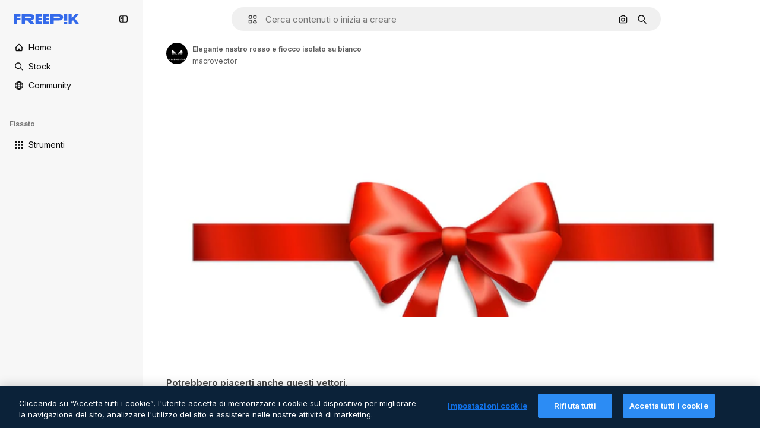

--- FILE ---
content_type: text/html; charset=utf-8
request_url: https://it.freepik.com/vettori-gratuito/elegante-nastro-rosso-e-fiocco-isolato-su-bianco_11058997.htm
body_size: 73506
content:
<!DOCTYPE html><html class="bg-surface-0" lang="it"><head><meta charSet="utf-8"/><meta name="viewport" content="width=device-width, initial-scale=1.0, maximum-scale=1.0" class="jsx-3961720867"/><title>Elegante nastro rosso e fiocco isolato su bianco | Vettore Gratis</title><meta name="description" content="Scarica questo vettore gratuito di Elegante nastro rosso e fiocco isolato su bianco ed esplora milioni di vettori professionali su Freepik."/><meta property="og:title" content="Elegante nastro rosso e fiocco isolato su bianco | Vettore Gratis"/><meta property="og:description" content="Scarica questo vettore gratuito di Elegante nastro rosso e fiocco isolato su bianco ed esplora milioni di vettori professionali su Freepik."/><meta property="og:type" content="article"/><meta property="og:url" content="https://it.freepik.com/vettori-gratuito/elegante-nastro-rosso-e-fiocco-isolato-su-bianco_11058997.htm"/><meta property="og:image" content="https://img.freepik.com/vettori-gratuito/elegante-nastro-rosso-e-fiocco-isolato-su-bianco_1284-46797.jpg"/><meta property="og:image:width" content="1200"/><meta property="og:image:height" content="676"/><meta property="og:image:alt" content="Elegante nastro rosso e fiocco isolato su bianco | Vettore Gratis"/><meta property="og:site_name" content="Freepik"/><meta property="fb:admins" content="1031507953"/><meta property="twitter:card" content="summary_large_image"/><meta property="twitter:site" content="@freepik"/><meta property="twitter:creator" content="@freepik"/><meta property="twitter:title" content="Elegante nastro rosso e fiocco isolato su bianco | Vettore Gratis"/><meta property="twitter:image:src" content="https://img.freepik.com/vettori-gratuito/elegante-nastro-rosso-e-fiocco-isolato-su-bianco_1284-46797.jpg"/><meta property="twitter:url" content="https://it.freepik.com/vettori-gratuito/elegante-nastro-rosso-e-fiocco-isolato-su-bianco_11058997.htm"/><meta property="twitter:description" content="Scarica questo vettore gratuito di Elegante nastro rosso e fiocco isolato su bianco ed esplora milioni di vettori professionali su Freepik."/><link rel="preconnect" href="https://img.freepik.com"/><link rel="preconnect" href="https://cdn-front.freepik.com"/><link rel="preconnect" href="https://static.cdnpk.net"/><link rel="dns-prefetch" href="https://img.freepik.com"/><meta name="p:domain_verify" content="fdda3a988da750af54ad90466dd90119"/><meta name="facebook-domain-verification" content="3oh58risl8zubokve93o200pvyihj0"/><meta name="robots" content="max-image-preview:large"/><meta name="lang" content="it"/><link rel="canonical" href="https://it.freepik.com/vettori-gratuito/elegante-nastro-rosso-e-fiocco-isolato-su-bianco_11058997.htm"/><link rel="alternate" hrefLang="en" href="https://www.freepik.com/free-vector/elegant-red-ribbon-bow-isolated-white_11058997.htm"/><link rel="alternate" hrefLang="es" href="https://www.freepik.es/vector-gratis/elegante-lazo-rojo-lazo-aislado-blanco_11058997.htm"/><link rel="alternate" hrefLang="pt" href="https://br.freepik.com/vetores-gratis/elegante-fita-vermelha-e-laco-isolado-no-branco_11058997.htm"/><link rel="alternate" hrefLang="ja" href="https://jp.freepik.com/free-vector/elegant-red-ribbon-bow-isolated-white_11058997.htm"/><link rel="alternate" hrefLang="ko" href="https://kr.freepik.com/free-vector/elegant-red-ribbon-bow-isolated-white_11058997.htm"/><link rel="alternate" hrefLang="fr" href="https://fr.freepik.com/vecteurs-libre/elegant-ruban-rouge-arc-isole-blanc_11058997.htm"/><link rel="alternate" hrefLang="it" href="https://it.freepik.com/vettori-gratuito/elegante-nastro-rosso-e-fiocco-isolato-su-bianco_11058997.htm"/><link rel="alternate" hrefLang="nl" href="https://nl.freepik.com/vrije-vector/elegant-rood-lint-en-boog-geisoleerd-op-wit_11058997.htm"/><link rel="alternate" hrefLang="pl" href="https://pl.freepik.com/darmowe-wektory/elegancka-czerwona-wstazka-i-luk-na-bialym-tle_11058997.htm"/><link rel="alternate" hrefLang="ru" href="https://ru.freepik.com/free-vector/elegant-red-ribbon-bow-isolated-white_11058997.htm"/><link rel="alternate" hrefLang="zh-HK" href="https://zh.freepik.com/%E5%85%8D%E8%B2%BB%E7%9F%A2%E9%87%8F/elegant-red-ribbon-bow-isolated-white_11058997.htm"/><link rel="alternate" hrefLang="de" href="https://de.freepik.com/vektoren-kostenlos/elegantes-rotes-band-und-schleife-lokalisiert-auf-weiss_11058997.htm"/><link rel="alternate" hrefLang="hi" href="https://in.freepik.com/%E0%A4%AE%E0%A5%81%E0%A5%9E%E0%A5%8D%E0%A4%A4-%E0%A4%B5%E0%A5%87%E0%A4%95%E0%A5%8D%E0%A4%9F%E0%A4%B0/elegant-red-ribbon-bow-isolated-white_11058997.htm"/><link rel="alternate" hrefLang="fi" href="https://fi.freepik.com/ilmainen-vektori/tyylikas-punainen-nauha-ja-rusetti-eristettyna-valkoisella_11058997.htm"/><link rel="alternate" hrefLang="cs" href="https://cz.freepik.com/vektory-zdarma/elegantni-cervena-stuha-a-masle-izolovane-na-bilem-pozadi_11058997.htm"/><link rel="alternate" hrefLang="sv" href="https://se.freepik.com/gratis-vektor/elegant-rott-band-och-rosett-isolerad-pa-vitt_11058997.htm"/><link rel="alternate" hrefLang="id" href="https://idn.freepik.com/vektor-gratis/pita-merah-elegan-dan-busur-terisolasi-pada-putih_11058997.htm"/><link rel="alternate" hrefLang="nb" href="https://no.freepik.com/gratis-vektorer/elegant-rodt-band-og-sloyfe-isolert-pa-hvitt_11058997.htm"/><link rel="alternate" hrefLang="th" href="https://th.freepik.com/%E0%B9%80%E0%B8%A7%E0%B8%81%E0%B9%80%E0%B8%95%E0%B8%AD%E0%B8%A3%E0%B9%8C%E0%B8%9F%E0%B8%A3%E0%B8%B5/elegant-red-ribbon-bow-isolated-white_11058997.htm"/><link rel="alternate" hrefLang="tr" href="https://tr.freepik.com/ucretsiz-vektor/beyaz-uzerine-izole-edilmis-zarif-kirmizi-kurdele-ve-fiyonk_11058997.htm"/><link rel="alternate" hrefLang="vi" href="https://vn.freepik.com/vector-mien-phi/ruy-bang-do-thanh-lich-va-no-co-lap-tren-nen-trang_11058997.htm"/><link rel="alternate" hrefLang="da" href="https://dk.freepik.com/gratis-vektor/elegant-rodt-band-og-slojfe-isoleret-pa-hvid_11058997.htm"/><link rel="alternate" hrefLang="x-default" href="https://www.freepik.com/free-vector/elegant-red-ribbon-bow-isolated-white_11058997.htm"/><script type="application/ld+json">{"@context":"https://schema.org","@graph":[{"@type":"WebPage","url":"https://it.freepik.com/vettori-gratuito/elegante-nastro-rosso-e-fiocco-isolato-su-bianco_11058997.htm","@id":"https://it.freepik.com/vettori-gratuito/elegante-nastro-rosso-e-fiocco-isolato-su-bianco_11058997.htm#webpage","name":"Elegante nastro rosso e fiocco isolato su bianco | Vettore Gratis","description":"Scarica questo vettore gratuito di Elegante nastro rosso e fiocco isolato su bianco ed esplora milioni di vettori professionali su Freepik.","inLanguage":"it","relatedLink":["https://it.freepik.com/vettori"],"significantLink":["https://it.freepik.com/vettori/gift","https://it.freepik.com/vettori/regalo","https://it.freepik.com/vettori/christmas-gift","https://it.freepik.com/vettori/cornice-natale","https://it.freepik.com/vettori/christmas-frame","https://it.freepik.com/vettori/festa","https://it.freepik.com/vettori/natale","https://it.freepik.com/vettori/christmas","https://it.freepik.com/vettori/party","https://it.freepik.com/vettori/celebrazione"],"isPartOf":{"@type":"WebSite","@id":"https://it.freepik.com/#website"},"mainEntity":{"@type":"ImageObject","contentUrl":"https://img.freepik.com/vettori-gratuito/elegante-nastro-rosso-e-fiocco-isolato-su-bianco_1284-46797.jpg","name":"elegante nastro rosso e fiocco isolato su bianco","description":"elegante nastro rosso e fiocco isolato su bianco","caption":"elegante nastro rosso e fiocco isolato su bianco","datePublished":"2020-11-12T00:08:34","encodingFormat":"image/jpeg","height":431,"width":626,"license":"https://www.freepik.com/legal/terms-of-use","acquireLicensePage":"https://it.freepik.com/vettori-gratuito/elegante-nastro-rosso-e-fiocco-isolato-su-bianco_11058997.htm","thumbnailUrl":"https://img.freepik.com/vettori-gratuito/elegante-nastro-rosso-e-fiocco-isolato-su-bianco_1284-46797.jpg?w=360","publisher":{"@type":"Organization","@id":"https://it.freepik.com/#organization","name":"Freepik"},"creator":{"@type":"Person","name":"macrovector","url":"https://it.freepik.com/autore/macrovector","@id":"https://it.freepik.com/autore/macrovector#person","worksFor":{"@id":"https://it.freepik.com/#organization"}},"creditText":"Immagine di macrovector su Freepik","copyrightNotice":"macrovector"}}]}</script><script id="gtm-script">
            window.dataLayer = window.dataLayer || [];
            (function() {
              try {
                var uid = document.cookie.split('; ').find(row => row.startsWith('UID='));
                if (uid) {
                  uid = uid.split('=')[1];
                  window.dataLayer.push({ user_id: uid });
                }
              } catch (error) {}
            })();
            (function(w,d,s,l,i){w[l]=w[l]||[];w[l].push({'gtm.start':
            new Date().getTime(),event:'gtm.js'});var f=d.getElementsByTagName(s)[0],
            j=d.createElement(s),dl=l!='dataLayer'?'&l='+l:'';j.async=true;j.src=
            'https://www.googletagmanager.com/gtm.js?id='+i+dl;f.parentNode.insertBefore(j,f);
            })(window,document,'script','dataLayer','GTM-NC7VC6W');
          </script><meta name="next-head-count" content="55"/><link rel="icon" href="https://cdn-front.freepik.com/favicons/favicon-96x96.png?w=96&amp;v=2" type="image/png" sizes="96x96"/><link rel="icon" href="https://cdn-front.freepik.com/favicons/favicon.svg?v=2" type="image/svg+xml"/><link rel="icon" href="https://cdn-front.freepik.com/favicons/favicon.ico?v=2"/><link rel="apple-touch-icon" sizes="180x180" href="https://cdn-front.freepik.com/favicons/apple-touch-icon.png?w=180&amp;v=2"/><link rel="preload" href="https://static.cdnpk.net/_next/static/media/e4af272ccee01ff0-s.p.woff2" as="font" type="font/woff2" crossorigin="anonymous" data-next-font="size-adjust"/><link rel="preload" href="https://static.cdnpk.net/_next/static/media/00693fede67104d8-s.p.woff2" as="font" type="font/woff2" crossorigin="anonymous" data-next-font="size-adjust"/><script id="theme-init-script" data-nscript="beforeInteractive">
  (function () {
    try {
      const theme = localStorage.getItem('fp:theme');
      if (theme === 'dark' || (theme !== 'light' && window.matchMedia('(prefers-color-scheme: dark)').matches)) {
        document.documentElement.classList.add('dark');
      } else {
        document.documentElement.classList.remove('dark');
      }
    } catch (_) {}
  })();
</script><script id="sidebar-init-script" data-nscript="beforeInteractive">
  function getCookieRaw(name){
    var cookies = document.cookie ? document.cookie.split('; ') : [];
    for (var i=0; i<cookies.length; i++){
      var parts = cookies[i].split('=');
      var key = parts.shift();
      if (key === name) return parts.join('=');
    }
    return null;
  }

  (function () {
    try {
      const menuState = JSON.parse(decodeURIComponent(getCookieRaw('sb-prefs')));
      document.documentElement.dataset.sidebarState = menuState.mode;
    } catch (_) {
    }
  })();
</script><script id="is-user-logged-init-script" data-nscript="beforeInteractive">
  function hasCookie(name){
    var cookies = document.cookie ? document.cookie.split('; ') : [];
    for (var i=0; i<cookies.length; i++){
      var parts = cookies[i].split('=');
      var key = parts.shift();
      if (key === name) return true;
    }
    return false;
  }

  function getCookieValue(name){
    var cookies = document.cookie ? document.cookie.split('; ') : [];
    for (var i=0; i<cookies.length; i++){
      var parts = cookies[i].split('=');
      var key = parts.shift();
      if (key === name) return parts.join('=');
    }
    return null;
  }

  (function () {
    try {
      const isUserLogged = hasCookie('FP_MBL_NEW');
      document.documentElement.dataset.isUserLogged = isUserLogged;
    } catch (_) {
    }
  })();
</script><link rel="preload" href="https://static.cdnpk.net/_next/static/css/1a79e09f3b33bb0d.css" as="style"/><link rel="stylesheet" href="https://static.cdnpk.net/_next/static/css/1a79e09f3b33bb0d.css" data-n-g=""/><link rel="preload" href="https://static.cdnpk.net/_next/static/css/ef46db3751d8e999.css" as="style"/><link rel="stylesheet" href="https://static.cdnpk.net/_next/static/css/ef46db3751d8e999.css" data-n-p=""/><link rel="preload" href="https://static.cdnpk.net/_next/static/css/c7093c9b4a8f86ee.css" as="style"/><link rel="stylesheet" href="https://static.cdnpk.net/_next/static/css/c7093c9b4a8f86ee.css" data-n-p=""/><noscript data-n-css=""></noscript><script defer="" nomodule="" src="https://static.cdnpk.net/_next/static/chunks/polyfills-42372ed130431b0a.js"></script><script src="https://cdn-ukwest.onetrust.com/scripttemplates/otSDKStub.js" data-domain-script="c56d9473-676e-4c51-be81-d139971a9aae" defer="" data-nscript="beforeInteractive"></script><script defer="" src="https://static.cdnpk.net/_next/static/chunks/7092-cec4d35b5d99711b.js"></script><script defer="" src="https://static.cdnpk.net/_next/static/chunks/9762-a34f0b9f4c652cd7.js"></script><script defer="" src="https://static.cdnpk.net/_next/static/chunks/8984-943095ec7bd9b304.js"></script><script defer="" src="https://static.cdnpk.net/_next/static/chunks/9524-c1c5981510158b2a.js"></script><script defer="" src="https://static.cdnpk.net/_next/static/chunks/4714.7ad3a6d6a10bd212.js"></script><script src="https://static.cdnpk.net/_next/static/chunks/webpack-c6a57452b8f89a43.js" defer=""></script><script src="https://static.cdnpk.net/_next/static/chunks/framework-235d946df266af2e.js" defer=""></script><script src="https://static.cdnpk.net/_next/static/chunks/main-9f09869a38331c90.js" defer=""></script><script src="https://static.cdnpk.net/_next/static/chunks/pages/_app-225ac23f9d125a9d.js" defer=""></script><script src="https://static.cdnpk.net/_next/static/chunks/9702-27401b7c1ef3dcec.js" defer=""></script><script src="https://static.cdnpk.net/_next/static/chunks/5817-17e4c5d502e42a3a.js" defer=""></script><script src="https://static.cdnpk.net/_next/static/chunks/1625-096ac9f323b86e08.js" defer=""></script><script src="https://static.cdnpk.net/_next/static/chunks/3599-306c6a306b51aa9e.js" defer=""></script><script src="https://static.cdnpk.net/_next/static/chunks/1652-8dcfc37c90e61727.js" defer=""></script><script src="https://static.cdnpk.net/_next/static/chunks/3630-66b6f379f0967a13.js" defer=""></script><script src="https://static.cdnpk.net/_next/static/chunks/8115-b9ebea4879ebf530.js" defer=""></script><script src="https://static.cdnpk.net/_next/static/chunks/2752-1591169b590ef8bb.js" defer=""></script><script src="https://static.cdnpk.net/_next/static/chunks/3065-dba5a922fc4f6a14.js" defer=""></script><script src="https://static.cdnpk.net/_next/static/chunks/7452-48464eb562803e4a.js" defer=""></script><script src="https://static.cdnpk.net/_next/static/chunks/1821-d13f4555f041ef90.js" defer=""></script><script src="https://static.cdnpk.net/_next/static/chunks/5048-cba1fbb2417e41aa.js" defer=""></script><script src="https://static.cdnpk.net/_next/static/chunks/7941-2886ffee7a61b850.js" defer=""></script><script src="https://static.cdnpk.net/_next/static/chunks/3804-07fabc4ecd473b4c.js" defer=""></script><script src="https://static.cdnpk.net/_next/static/chunks/1450-e4add54adfdbde74.js" defer=""></script><script src="https://static.cdnpk.net/_next/static/chunks/3649-3a0dda664dc88317.js" defer=""></script><script src="https://static.cdnpk.net/_next/static/chunks/6626-880bf7b195784054.js" defer=""></script><script src="https://static.cdnpk.net/_next/static/chunks/pages/free-vector/%5Bcode%5D-af5268c95940c66f.js" defer=""></script><script src="https://static.cdnpk.net/_next/static/D4WyL2f4kwvW627qZcFzy/_buildManifest.js" defer=""></script><script src="https://static.cdnpk.net/_next/static/D4WyL2f4kwvW627qZcFzy/_ssgManifest.js" defer=""></script><style id="__jsx-3961720867">body{--font-sans:'__Inter_8effd3', '__Inter_Fallback_8effd3', "Helvetica Neue", Helvetica, Arial, sans-serif;--font-alternate:'__degular_c961b9', '__degular_Fallback_c961b9', "Helvetica Neue", Helvetica, Arial, sans-serif, '__Inter_8effd3', '__Inter_Fallback_8effd3', "Helvetica Neue", Helvetica, Arial, sans-serif}</style></head><body class="_otnfkq0"><div id="__next"><div class="relative grid grid-cols-1 bg-surface-0 text-surface-foreground-0 sm:grid-cols-[auto_minmax(0,1fr)]"><div class="h-full transition-[width] duration-100 ease-in-out sm:sticky sm:left-0 sm:top-0 sm:w-16 xl:sidebar-anchored:w-[240px] xl:sidebar-floating:w-16 hidden sm:block xl:w-[240px]"><nav aria-label="Sidebar" class="fixed size-full bg-surface-1 sm:z-[2] sm:h-dvh translate-x-full sm:sticky sm:left-0 sm:top-0 sm:translate-x-0"><div data-sidebar-safezone="true" class="flex h-full flex-col justify-stretch"><div class="sticky top-0 z-10 flex h-16 shrink-0 items-center justify-between px-4 sm:h-4 xl:h-16"><div class="pl-2 sm:hidden sm:sidebar-floating:hidden xl:block"><a id="logo-:R2m9kq6:" class="text-surface-accent-0 dark:text-white" aria-label="Freepik" href="https://it.freepik.com"><span class="_1uvu8nb0">Freepik</span><svg width="160" height="44" fill="#1273EB" class="$block $h-[16px] $w-[109px]" aria-labelledby="logo-:R2m9kq6:" viewBox="0 0 109 16" xmlns="http://www.w3.org/2000/svg"><path d="M28.6279 10.0932C28.5821 10.0476 28.6126 9.95621 28.689 9.95621H28.9947H29.01C31.6235 9.69741 33.8091 8.0076 33.8091 5.02378C33.8091 1.58325 31.0274 0 27.8331 0H12.901C12.7023 0 12.5342 0.167458 12.5342 0.365365V15.6194C12.5342 15.8173 12.7023 15.9847 12.901 15.9847H17.6695C17.8682 15.9847 18.0363 15.8173 18.0363 15.6194V10.7478C18.0363 10.5499 18.2044 10.3825 18.4031 10.3825H21.5057C21.9336 10.3825 22.3463 10.5652 22.6367 10.8849L27.0537 15.8477C27.1454 15.8934 27.2371 15.9239 27.3288 15.9695H33.6257C33.9466 15.9695 34.1147 15.5889 33.8855 15.3606L28.6279 10.0932ZM26.641 6.82016H18.3878C18.1891 6.82016 18.021 6.6527 18.021 6.45479V4.14081C18.021 3.94291 18.1891 3.77544 18.3878 3.77544H26.5188C27.6803 3.77544 28.4445 4.33872 28.4445 5.25213C28.4445 6.28733 27.7414 6.82016 26.641 6.82016Z"></path><path d="M88.9058 0.015625H84.1373C83.9386 0.015625 83.7705 0.183083 83.7705 0.38099V10.5047C83.7705 10.7026 83.9386 10.87 84.1373 10.87H88.9058C89.1045 10.87 89.2726 10.7026 89.2726 10.5047V0.38099C89.2573 0.183083 89.1045 0.015625 88.9058 0.015625Z"></path><path d="M88.9058 13.0156H84.1373C83.9386 13.0156 83.7705 13.1831 83.7705 13.381V15.6341C83.7705 15.832 83.9386 15.9994 84.1373 15.9994H88.9058C89.1045 15.9994 89.2726 15.832 89.2726 15.6341V13.381C89.2573 13.1831 89.1045 13.0156 88.9058 13.0156Z"></path><path d="M108.53 15.5132L102.401 7.4295C102.264 7.24682 102.279 7.00324 102.432 6.83578L108.225 0.502776C108.393 0.320094 108.255 0.0308495 108.011 0.0308495H102.997C102.86 0.0308495 102.738 0.0917438 102.646 0.183085L97.0521 6.30296C97.0369 6.31818 97.0063 6.3334 96.9757 6.3334H96.777C96.7312 6.3334 96.6853 6.28773 96.6853 6.24206V0.350541C96.6853 0.167858 96.5325 0.015625 96.3491 0.015625H91.764C91.5806 0.015625 91.4277 0.167858 91.4277 0.350541V15.635C91.4277 15.8025 91.5653 15.9395 91.7334 15.9395H96.3644C96.5325 15.9395 96.67 15.8025 96.67 15.635V12.7882C96.67 12.6664 96.7159 12.5598 96.7923 12.4685L98.825 10.3068C98.825 10.3068 98.8403 10.2763 98.8862 10.2763C98.932 10.2763 99.1307 10.2763 99.1613 10.2763C99.1919 10.2763 99.2224 10.3068 99.2224 10.3068L103.318 15.7568C103.41 15.8786 103.548 15.9395 103.701 15.9395H108.301C108.545 15.9395 108.668 15.6807 108.53 15.5132Z"></path><path d="M41.2214 3.66928H45.8829C46.0816 3.66928 46.2497 3.50182 46.2497 3.30392V0.38099C46.2497 0.183083 46.0816 0.015625 45.8829 0.015625H36.2389C36.0402 0.015625 35.8721 0.183083 35.8721 0.38099V15.635C35.8721 15.8329 36.0402 16.0004 36.2389 16.0004H45.8829C46.0816 16.0004 46.2497 15.8329 46.2497 15.635V12.7121C46.2497 12.5142 46.0816 12.3467 45.8829 12.3467H41.1908C40.9921 12.3467 40.824 12.1793 40.824 11.9813V10.0784C40.824 9.86527 41.0074 9.68259 41.2214 9.68259H45.8829C46.0816 9.68259 46.2497 9.51513 46.2497 9.31723V6.45519C46.2497 6.25729 46.0816 6.08983 45.8829 6.08983H41.2214C41.0074 6.08983 40.824 5.90714 40.824 5.69401V4.04987C40.824 3.83674 41.0074 3.66928 41.2214 3.66928Z"></path><path d="M53.7546 3.66928H58.4161C58.6148 3.66928 58.7829 3.50182 58.7829 3.30392V0.38099C58.7829 0.183083 58.6148 0.015625 58.4161 0.015625H48.7721C48.5734 0.015625 48.4053 0.183083 48.4053 0.38099V15.635C48.4053 15.8329 48.5734 16.0004 48.7721 16.0004H58.4161C58.6148 16.0004 58.7829 15.8329 58.7829 15.635V12.7121C58.7829 12.5142 58.6148 12.3467 58.4161 12.3467H53.724C53.5253 12.3467 53.3572 12.1793 53.3572 11.9813V10.0784C53.3572 9.86527 53.5406 9.68259 53.7546 9.68259H58.4161C58.6148 9.68259 58.7829 9.51513 58.7829 9.31723V6.45519C58.7829 6.25729 58.6148 6.08983 58.4161 6.08983H53.7546C53.5406 6.08983 53.3572 5.90714 53.3572 5.69401V4.04987C53.3572 3.83674 53.5406 3.66928 53.7546 3.66928Z"></path><path d="M5.35124 3.66928H10.0128C10.2115 3.66928 10.3796 3.50182 10.3796 3.30392V0.38099C10.3796 0.183083 10.2115 0.015625 10.0128 0.015625H0.368765C0.170077 0.015625 0.00195312 0.183083 0.00195312 0.38099V15.635C0.00195312 15.8329 0.170077 16.0004 0.368765 16.0004H4.58706C4.78575 16.0004 4.95387 15.8329 4.95387 15.635V10.0936C4.95387 9.88049 5.13727 9.69781 5.35124 9.69781H10.0128C10.2115 9.69781 10.3796 9.53035 10.3796 9.33245V6.47042C10.3796 6.27251 10.2115 6.10505 10.0128 6.10505H5.35124C5.13727 6.10505 4.95387 5.92237 4.95387 5.70924V4.06509C4.95387 3.83674 5.12199 3.66928 5.35124 3.66928Z"></path><path d="M75.7474 0.015625H61.3043C61.1056 0.015625 60.9375 0.183083 60.9375 0.38099V15.635C60.9375 15.8329 61.1056 16.0004 61.3043 16.0004H66.0728C66.2715 16.0004 66.4396 15.8329 66.4396 15.635V10.596C66.4396 10.4894 66.516 10.4133 66.623 10.4133H67.3108H75.7627C79.4307 10.4133 82.2124 8.51037 82.2124 5.14596C82.2124 1.65977 79.4308 0.015625 75.7474 0.015625ZM75.0596 6.82056H66.8064C66.6077 6.82056 66.4396 6.6531 66.4396 6.45519V4.14121C66.4396 3.94331 66.6077 3.77584 66.8064 3.77584H74.9374C76.0989 3.77584 76.8631 4.33912 76.8631 5.25253C76.8631 6.28773 76.1448 6.82056 75.0596 6.82056Z"></path></svg></a></div><button aria-label="Toggle sidebar" class="flex items-center rounded-lg  p-[9px] transition-all duration-150 ease-out hover:bg-surface-2 sm:hidden xl:flex"><svg xmlns="http://www.w3.org/2000/svg" viewBox="0 0 18 18" width="16" height="16" aria-hidden="true" class="$w-[1em] $h-[1em] $fill-current $text-lg size-[14px] text-surface-foreground-0"><path d="M14.25 1.5H3.75A3.754 3.754 0 0 0 0 5.25v7.5a3.754 3.754 0 0 0 3.75 3.75h10.5A3.754 3.754 0 0 0 18 12.75v-7.5a3.754 3.754 0 0 0-3.75-3.75M1.5 12.75v-7.5C1.5 4.01 2.51 3 3.75 3h3v12h-3c-1.24 0-2.25-1.01-2.25-2.25m15 0c0 1.24-1.01 2.25-2.25 2.25h-6V3h6c1.24 0 2.25 1.01 2.25 2.25zM5.25 8.25A.75.75 0 0 1 4.5 9h-.75a.75.75 0 1 1 0-1.5h.75a.75.75 0 0 1 .75.75m0 3a.75.75 0 0 1-.75.75h-.75a.75.75 0 1 1 0-1.5h.75a.75.75 0 0 1 .75.75M3 5.25a.75.75 0 0 1 .75-.75h.75a.75.75 0 1 1 0 1.5h-.75A.75.75 0 0 1 3 5.25"></path></svg></button></div><div dir="ltr" class="flex-1 overflow-hidden pl-4 pr-2" style="position:relative;--radix-scroll-area-corner-width:0px;--radix-scroll-area-corner-height:0px"><style>[data-radix-scroll-area-viewport]{scrollbar-width:none;-ms-overflow-style:none;-webkit-overflow-scrolling:touch;}[data-radix-scroll-area-viewport]::-webkit-scrollbar{display:none}</style><div data-radix-scroll-area-viewport="" class="size-full pr-2" style="overflow-x:hidden;overflow-y:hidden"><div style="min-width:100%;display:table"><div class="flex flex-col gap-1"><div class="h-8 hidden is-user-logged:block"></div><a aria-label="Home" data-cy="sidebar-home-link" class="flex h-10 items-center gap-1 rounded-lg text-sm text-surface-foreground-0 hover:bg-surface-2 sm:h-8 w-full sm:w-8 xl:w-full" href="https://it.freepik.com/"><div class="flex w-8 items-center justify-center"><svg xmlns="http://www.w3.org/2000/svg" viewBox="-49 141 512 512" width="16" height="16" aria-hidden="true" class="$w-[1em] $h-[1em] $fill-current $text-lg size-[14px]"><path d="M455.678 404.322 352 300.644V216c0-13.807-11.193-25-25-25s-25 11.193-25 25v34.645l-77.322-77.322c-9.764-9.763-25.592-9.763-35.355 0l-231 231A25 25 0 0 0-24 447H1v126c0 30.327 24.673 55 55 55h302c30.327 0 55-24.673 55-55V447h25a25 25 0 0 0 17.678-42.678M363 573c0 2.757-2.243 5-5 5h-96v-95c0-13.807-11.193-25-25-25h-60c-13.807 0-25 11.193-25 25v95H56c-2.757 0-5-2.243-5-5V382.355l156-156 156 156z"></path></svg></div><span class="inline sm:hidden sm:sidebar-floating:hidden xl:inline">Home</span></a><a aria-label="Stock" data-cy="sidebar-stock-link" class="flex h-10 items-center gap-1 rounded-lg text-sm text-surface-foreground-0 hover:bg-surface-2 sm:h-8 w-full sm:w-8 xl:w-full" href="https://it.freepik.com/stock#from_element=mainmenu"><div class="flex items-center gap-1"><svg xmlns="http://www.w3.org/2000/svg" viewBox="-49 141 512 512" width="16" height="16" aria-hidden="true" class="$w-[1em] $h-[1em] $fill-current $text-lg flex size-[14px] w-8 items-center justify-center"><path d="M448.178 602.822 316.426 471.071c26.355-33.88 42.074-76.422 42.074-122.571 0-110.28-89.72-200-200-200s-200 89.72-200 200 89.72 200 200 200c46.149 0 88.691-15.719 122.571-42.074l131.751 131.751c4.882 4.882 11.28 7.323 17.678 7.323s12.796-2.441 17.678-7.322c9.762-9.763 9.762-25.593 0-35.356M8.5 348.5c0-82.71 67.29-150 150-150s150 67.29 150 150-67.29 150-150 150-150-67.29-150-150"></path></svg><p class="inline sidebar-floating:hidden sm:hidden xl:inline">Stock</p></div></a><div class="sr-only"><div class="flex flex-col"><div class="group flex h-8 w-full items-center gap-[6px] sm:h-auto"><a data-gtm-event="main_menu" class="flex items-center text-sm text-surface-foreground-4 hover:text-surface-foreground-0" href="https://it.freepik.com/stock#from_element=mainmenu"><span class="flex items-center gap-2"><h3 class="group mb-2 hidden items-center gap-2 text-lg font-semibold text-surface-foreground-0 sm:flex">Stock<svg xmlns="http://www.w3.org/2000/svg" viewBox="-49 141 512 512" width="16" height="16" aria-hidden="true" class="$w-[1em] $h-[1em] $fill-current $text-md hidden group-hover:block"><path d="m226.644 397-92.322 92.322c-9.763 9.763-9.763 25.592 0 35.355s25.592 9.763 35.355 0l110-110C284.559 409.797 287 403.398 287 397s-2.441-12.796-7.322-17.678l-110-110c-9.764-9.763-25.592-9.763-35.355 0s-9.763 25.592 0 35.355z"></path></svg></h3></span></a></div><div class="grid grid-cols-2 gap-6 pb-4 sm:grid-cols-2 lg:grid-cols-4"><div class="flex flex-col space-y-2"><div class="flex h-10 flex-row items-center gap-2 border-b border-surface-border-alpha-0 py-[10px]"><svg xmlns="http://www.w3.org/2000/svg" viewBox="0 0 12 12" width="16" height="16" aria-hidden="true" class="$w-[1em] $h-[1em] $fill-current $text-lg size-[12px] text-surface-foreground-0"><g fill-rule="evenodd" clip-path="url(#picture_svg__a)" clip-rule="evenodd"><path d="M9.773 4.09c0 1.13-.92 2.05-2.05 2.05-1.131 0-2.051-.92-2.051-2.05 0-1.131.92-2.05 2.05-2.05 1.131 0 2.051.919 2.051 2.05m-1.171 0a.88.88 0 0 0-1.758 0 .88.88 0 0 0 1.758 0"></path><path d="M1.523 0h8.954C11.317 0 12 .683 12 1.523v8.954c0 .84-.683 1.523-1.523 1.523H1.523C.683 12 0 11.317 0 10.477V1.523C0 .683.683 0 1.523 0m8.954 1.172H1.523a.35.35 0 0 0-.351.351v5.763l2.181-2.142a.586.586 0 0 1 .826.005l3.39 3.404 1.473-1.517a.586.586 0 0 1 .838-.004l.948.964V1.523a.35.35 0 0 0-.351-.351m-8.954 9.656h8.954a.35.35 0 0 0 .351-.351v-.81L9.465 8.281l-1.47 1.515a.586.586 0 0 1-.836.005l-3.4-3.414-2.587 2.54v1.549c0 .193.158.351.351.351"></path></g><defs><clipPath id="picture_svg__a"><path d="M0 0h12v12H0z"></path></clipPath></defs></svg><h4 class="text-xs font-medium uppercase text-surface-foreground-0">Immagine</h4></div><div class="flex flex-col gap-2"><div class="group flex h-8 w-full items-center gap-[6px] sm:h-auto"><a data-option="sidebar.images" data-gtm-event="main_menu" class="flex items-center text-sm text-surface-foreground-4 hover:text-surface-foreground-0" href="https://it.freepik.com/immagini#from_element=mainmenu"><span class="flex items-center gap-2">Tutte le immagini</span></a></div><div class="group flex h-8 w-full items-center gap-[6px] sm:h-auto"><a data-option="sidebar.vectors" data-gtm-event="main_menu" class="flex items-center text-sm text-surface-foreground-4 hover:text-surface-foreground-0" href="https://it.freepik.com/vettori#from_element=mainmenu"><span class="flex items-center gap-2">Vettori</span></a></div><div class="group flex h-8 w-full items-center gap-[6px] sm:h-auto"><a data-option="sidebar.photos" data-gtm-event="main_menu" class="flex items-center text-sm text-surface-foreground-4 hover:text-surface-foreground-0" href="https://it.freepik.com/foto#from_element=mainmenu"><span class="flex items-center gap-2">Foto</span></a></div><div class="group flex h-8 w-full items-center gap-[6px] sm:h-auto"><a data-option="sidebar.illustrations" data-gtm-event="main_menu" class="flex items-center text-sm text-surface-foreground-4 hover:text-surface-foreground-0" href="https://it.freepik.com/illustrazioni#from_element=mainmenu"><span class="flex items-center gap-2">Illustrazioni</span></a></div><div class="group flex h-8 w-full items-center gap-[6px] sm:h-auto"><a data-option="sidebar.icons" data-gtm-event="main_menu" class="flex items-center text-sm text-surface-foreground-4 hover:text-surface-foreground-0" href="https://it.freepik.com/icone#from_element=mainmenu"><span class="flex items-center gap-2">Icone</span></a></div><div class="group flex h-8 w-full items-center gap-[6px] sm:h-auto"><a data-option="sidebar.3d-models" data-gtm-event="main_menu" class="flex items-center text-sm text-surface-foreground-4 hover:text-surface-foreground-0" href="https://it.freepik.com/modelli-3d#from_element=mainmenu"><span class="flex items-center gap-2">3D</span></a></div></div></div><div class="flex flex-col space-y-2"><div class="flex h-10 flex-row items-center gap-2 border-b border-surface-border-alpha-0 py-[10px]"><svg xmlns="http://www.w3.org/2000/svg" viewBox="0 0 14 14" width="16" height="16" aria-hidden="true" class="$w-[1em] $h-[1em] $fill-current $text-lg size-[12px] text-surface-foreground-0"><path d="M12.223.684H1.777A1.78 1.78 0 0 0 0 2.46v6.617c0 .98.797 1.777 1.777 1.777h10.446A1.78 1.78 0 0 0 14 9.079V2.461A1.78 1.78 0 0 0 12.223.684m.41 8.394a.41.41 0 0 1-.41.41H1.777a.41.41 0 0 1-.41-.41V2.461a.41.41 0 0 1 .41-.41h10.446a.41.41 0 0 1 .41.41zM14 12.633a.684.684 0 0 1-.684.683H.684a.684.684 0 1 1 0-1.367h12.632c.378 0 .684.306.684.684M8.914 5.797c0 .24-.125.462-.33.586L6.176 7.832a.684.684 0 0 1-1.036-.586V4.348a.684.684 0 0 1 1.036-.586l2.406 1.45c.206.123.331.345.331.585"></path></svg><h4 class="text-xs font-medium uppercase text-surface-foreground-0">Video</h4></div><div class="flex flex-col gap-2"><div class="group flex h-8 w-full items-center gap-[6px] sm:h-auto"><a data-option="sidebar.videos" data-gtm-event="main_menu" class="flex items-center text-sm text-surface-foreground-4 hover:text-surface-foreground-0" href="https://it.freepik.com/video#from_element=mainmenu"><span class="flex items-center gap-2">Video</span></a></div><div class="group flex h-8 w-full items-center gap-[6px] sm:h-auto"><a data-option="sidebar.video-templates" data-gtm-event="main_menu" class="flex items-center text-sm text-surface-foreground-4 hover:text-surface-foreground-0" href="https://it.freepik.com/modalli-video#from_element=mainmenu"><span class="flex items-center gap-2">Modelli di video</span></a></div><div class="group flex h-8 w-full items-center gap-[6px] sm:h-auto"><a data-option="sidebar.motion-graphics" data-gtm-event="main_menu" class="flex items-center text-sm text-surface-foreground-4 hover:text-surface-foreground-0" href="https://it.freepik.com/motion-graphics#from_element=mainmenu"><span class="flex items-center gap-2">Motion graphic</span></a></div></div></div><div class="flex flex-col space-y-2"><div class="flex h-10 flex-row items-center gap-2 border-b border-surface-border-alpha-0 py-[10px]"><svg xmlns="http://www.w3.org/2000/svg" viewBox="0 0 12 14" width="16" height="16" aria-hidden="true" class="$w-[1em] $h-[1em] $fill-current $text-lg size-[12px] text-surface-foreground-0"><path d="M3.333.333C3.702.333 4 .632 4 1v12a.667.667 0 1 1-1.333 0V1c0-.368.298-.667.666-.667m8 1.334c.368 0 .667.298.667.666v9.334a.667.667 0 0 1-1.333 0V2.333c0-.368.298-.666.666-.666M6 2.333c.368 0 .667.299.667.667v8a.667.667 0 1 1-1.334 0V3c0-.368.299-.667.667-.667m2.667 1.334c.368 0 .666.298.666.666v5.334a.667.667 0 1 1-1.333 0V4.333c0-.368.298-.666.667-.666M.667 5c.368 0 .666.299.666.667v2.666a.667.667 0 1 1-1.333 0V5.667C0 5.299.298 5 .667 5"></path></svg><h4 class="text-xs font-medium uppercase text-surface-foreground-0">Audio</h4></div><div class="flex flex-col gap-2"><div class="group flex h-8 w-full items-center gap-[6px] sm:h-auto"><a data-option="sidebar.sound-effects" data-gtm-event="main_menu" class="flex items-center text-sm text-surface-foreground-4 hover:text-surface-foreground-0" href="https://www.freepik.com/audio/sound-effects#from_element=mainmenu"><span class="flex items-center gap-2">Effetti sonori</span></a></div><div class="group flex h-8 w-full items-center gap-[6px] sm:h-auto"><a data-option="sidebar.pikaso-audio" data-gtm-event="main_menu" class="flex items-center text-sm text-surface-foreground-4 hover:text-surface-foreground-0" href="https://www.freepik.com/audio/music#from_element=mainmenu"><span class="flex items-center gap-2">Musica</span></a></div></div></div><div class="flex flex-col space-y-2"><div class="flex h-10 flex-row items-center gap-2 border-b border-surface-border-alpha-0 py-[10px]"><svg xmlns="http://www.w3.org/2000/svg" viewBox="0 0 24 24" width="16" height="16" aria-hidden="true" class="$w-[1em] $h-[1em] $fill-current $text-lg size-[12px] text-surface-foreground-0"><path d="M11.578 19.688H3.281a.7.7 0 0 1-.703-.704V7.687h18.375V12a1.172 1.172 0 0 0 2.344 0V3.703A3.053 3.053 0 0 0 20.25.656H3.281A3.053 3.053 0 0 0 .234 3.703v15.281a3.053 3.053 0 0 0 3.047 3.047h8.297a1.172 1.172 0 0 0 0-2.343M3.281 3H20.25c.39 0 .703.314.703.703v1.64H2.578v-1.64c0-.389.314-.703.703-.703"></path><path d="m22.875 17.48-7.106-7.107a1.17 1.17 0 0 0-.83-.342h-3.314c-.647 0-1.172.525-1.172 1.172v3.314c0 .31.122.61.342.83l7.107 7.106c.576.577 1.34.89 2.156.89.815 0 1.58-.318 2.156-.89l.661-.66c.577-.577.89-1.341.89-2.157s-.318-1.58-.89-2.156m-1.66 2.653-.66.66a.703.703 0 0 1-.994 0l-6.764-6.759v-1.659h1.66l6.763 6.764c.132.131.207.31.207.497a.74.74 0 0 1-.211.497"></path></svg><h4 class="text-xs font-medium uppercase text-surface-foreground-0">Design</h4></div><div class="flex flex-col gap-2"><div class="group flex h-8 w-full items-center gap-[6px] sm:h-auto"><a data-option="sidebar.templates" data-gtm-event="main_menu" class="flex items-center text-sm text-surface-foreground-4 hover:text-surface-foreground-0" href="https://it.freepik.com/modelli#from_element=mainmenu"><span class="flex items-center gap-2">Modelli</span></a></div><div class="group flex h-8 w-full items-center gap-[6px] sm:h-auto"><a data-option="sidebar.mockups" data-gtm-event="main_menu" class="flex items-center text-sm text-surface-foreground-4 hover:text-surface-foreground-0" href="https://it.freepik.com/mockups#from_element=mainmenu"><span class="flex items-center gap-2">Mockup</span></a></div><div class="group flex h-8 w-full items-center gap-[6px] sm:h-auto"><a data-option="sidebar.fonts" data-gtm-event="main_menu" class="flex items-center text-sm text-surface-foreground-4 hover:text-surface-foreground-0" href="https://it.freepik.com/stili-tipografici#from_element=mainmenu"><span class="flex items-center gap-2">Font</span></a></div><div class="group flex h-8 w-full items-center gap-[6px] sm:h-auto"><a data-option="sidebar.psd" data-gtm-event="main_menu" class="flex items-center text-sm text-surface-foreground-4 hover:text-surface-foreground-0" href="https://it.freepik.com/psd#from_element=mainmenu"><span class="flex items-center gap-2">PSD</span></a></div></div></div></div></div></div><a href="/pikaso/community#from_element=mainmenu" class="flex h-10 items-center gap-1 rounded-lg text-sm text-surface-foreground-0 hover:bg-surface-2 sm:h-8 w-full sm:w-8 xl:w-full" aria-label="Community" data-cy="sidebar-community-link"><div class="flex w-8 items-center justify-center"><svg xmlns="http://www.w3.org/2000/svg" viewBox="-49 141 512 512" width="16" height="16" aria-hidden="true" class="$w-[1em] $h-[1em] $fill-current $text-lg size-[14px]"><path d="M388.02 215.98C339.667 167.629 275.38 141 207 141S74.333 167.629 25.98 215.98C-22.371 264.332-49 328.62-49 397s26.629 132.668 74.98 181.02C74.333 626.371 138.62 653 207 653s132.667-26.629 181.02-74.98C436.371 529.668 463 465.38 463 397s-26.629-132.668-74.98-181.02M206.999 594.556c-28.257-26.276-50.21-57.813-64.859-92.556h129.72c-14.65 34.744-36.603 66.281-64.861 92.556M126.613 452C122.92 434.105 121 415.699 121 397s1.921-37.105 5.613-55h160.774c3.693 17.895 5.613 36.301 5.613 55s-1.921 37.105-5.613 55zM1 397c0-19.042 2.609-37.484 7.467-55h67.236C72.597 359.985 71 378.371 71 397s1.597 37.015 4.703 55H8.467A205.5 205.5 0 0 1 1 397m206-197.557c28.257 26.276 50.211 57.813 64.859 92.557H142.141c14.648-34.743 36.602-66.281 64.859-92.557M338.297 342h67.236c4.858 17.516 7.467 35.958 7.467 55s-2.609 37.484-7.467 55h-67.235c3.106-17.985 4.703-36.371 4.703-55s-1.598-37.015-4.704-55m45.866-50h-58.741a317.4 317.4 0 0 0-47.355-88.362C322.719 220.102 360.14 251.62 384.163 292m-248.229-88.362A317.3 317.3 0 0 0 88.579 292H29.837c24.023-40.38 61.444-71.898 106.097-88.362M29.837 502h58.742a317.3 317.3 0 0 0 47.355 88.362C91.281 573.898 53.86 542.38 29.837 502m248.23 88.362A317.3 317.3 0 0 0 325.422 502h58.741c-24.023 40.379-61.443 71.898-106.096 88.362"></path></svg></div><span class="inline sm:hidden sm:sidebar-floating:hidden xl:inline">Community</span></a></div><div class="mb-[15px] mt-4 border-t border-surface-border-alpha-1"></div><p class="mb-1 hidden h-8 items-center text-xs font-semibold text-surface-foreground-4 sm:sidebar-floating:hidden xl:flex">Fissato</p><div class="space-y-1"><button class="flex h-10 items-center gap-1 rounded-lg text-sm text-surface-foreground-0 hover:bg-surface-2 sm:h-8 w-full sm:w-8 xl:w-full" aria-label="Strumenti" data-cy="sidebar-alltools-link"><div class="flex items-center gap-1"><svg xmlns="http://www.w3.org/2000/svg" viewBox="0 0 14 14" width="16" height="16" aria-hidden="true" class="$w-[1em] $h-[1em] $fill-current $text-lg flex size-[14px] w-8 items-center justify-center"><path d="M11.452 0h1.698c.47 0 .85.38.85.85v1.699c0 .469-.38.85-.85.85h-1.699a.85.85 0 0 1-.849-.85v-1.7c0-.469.38-.849.85-.849M13.15 5.301h-1.699a.85.85 0 0 0-.849.85V7.85c0 .469.38.849.85.849h1.698c.47 0 .85-.38.85-.85V6.15a.85.85 0 0 0-.85-.849M.85 10.602h1.699c.469 0 .85.38.85.85v1.698c0 .47-.381.85-.85.85h-1.7A.85.85 0 0 1 0 13.15v-1.699c0-.469.38-.85.85-.85M7.85 10.602h-1.7a.85.85 0 0 0-.85.85v1.698c.001.47.381.85.85.85h1.7c.469 0 .849-.38.849-.85v-1.699a.85.85 0 0 0-.85-.85M13.15 10.602h-1.699a.85.85 0 0 0-.849.85v1.698c0 .47.38.85.85.85h1.698c.47 0 .85-.38.85-.85v-1.699a.85.85 0 0 0-.85-.85M6.15 5.301h1.7c.469 0 .849.38.849.85V7.85c0 .469-.38.849-.85.849H6.15a.85.85 0 0 1-.85-.85V6.15c.001-.469.381-.849.85-.849M2.549 5.301h-1.7a.85.85 0 0 0-.849.85V7.85c0 .469.38.849.85.849h1.699c.469 0 .85-.38.85-.85V6.15a.85.85 0 0 0-.85-.849M7.85 0h-1.7a.85.85 0 0 0-.85.85v1.699c.001.469.381.85.85.85h1.7c.469 0 .849-.381.849-.85v-1.7A.85.85 0 0 0 7.849 0M.85 0h1.699c.469 0 .85.38.85.85v1.699c0 .469-.381.85-.85.85h-1.7A.85.85 0 0 1 0 2.548v-1.7C0 .38.38 0 .85 0"></path></svg><p class="inline sidebar-floating:hidden sm:hidden xl:inline">Strumenti</p></div></button><div class="sr-only"><div class="flex flex-col"><h3 class="mb-2 hidden text-lg font-semibold text-surface-foreground-0 sm:block">Strumenti</h3><div class="grid grid-cols-2 gap-6 pb-4 sm:grid-cols-2 lg:grid-cols-4"><div class="flex flex-col space-y-2"><div class="flex h-10 flex-row items-center gap-2 border-b border-surface-border-alpha-0 py-[10px]"><svg xmlns="http://www.w3.org/2000/svg" viewBox="0 0 12 12" width="16" height="16" aria-hidden="true" class="$w-[1em] $h-[1em] $fill-current $text-lg size-[12px] text-surface-foreground-0"><g fill-rule="evenodd" clip-path="url(#picture_svg__a)" clip-rule="evenodd"><path d="M9.773 4.09c0 1.13-.92 2.05-2.05 2.05-1.131 0-2.051-.92-2.051-2.05 0-1.131.92-2.05 2.05-2.05 1.131 0 2.051.919 2.051 2.05m-1.171 0a.88.88 0 0 0-1.758 0 .88.88 0 0 0 1.758 0"></path><path d="M1.523 0h8.954C11.317 0 12 .683 12 1.523v8.954c0 .84-.683 1.523-1.523 1.523H1.523C.683 12 0 11.317 0 10.477V1.523C0 .683.683 0 1.523 0m8.954 1.172H1.523a.35.35 0 0 0-.351.351v5.763l2.181-2.142a.586.586 0 0 1 .826.005l3.39 3.404 1.473-1.517a.586.586 0 0 1 .838-.004l.948.964V1.523a.35.35 0 0 0-.351-.351m-8.954 9.656h8.954a.35.35 0 0 0 .351-.351v-.81L9.465 8.281l-1.47 1.515a.586.586 0 0 1-.836.005l-3.4-3.414-2.587 2.54v1.549c0 .193.158.351.351.351"></path></g><defs><clipPath id="picture_svg__a"><path d="M0 0h12v12H0z"></path></clipPath></defs></svg><h4 class="text-xs font-medium uppercase text-surface-foreground-0">Immagine</h4></div><div class="flex flex-col gap-2"><div class="group flex h-8 w-full items-center gap-[6px] sm:h-auto"><a href="/ai/generatore-immagini#from_element=mainmenu" data-option="sidebar.ai-image-generator" data-gtm-event="main_menu" class="flex  items-center text-sm text-surface-foreground-4 hover:text-surface-foreground-0"><span class="flex items-center gap-2">Generatore di immagini</span></a></div><div class="group flex h-8 w-full items-center gap-[6px] sm:h-auto"><a href="/ai/editor-foto#from_element=mainmenu" data-option="sidebar.ai-photo-editor" data-gtm-event="main_menu" class="flex  items-center text-sm text-surface-foreground-4 hover:text-surface-foreground-0"><span class="flex items-center gap-2">Editor di immagini</span></a></div><div class="group flex h-8 w-full items-center gap-[6px] sm:h-auto"><a href="/ai/upscaler#from_element=mainmenu" data-option="sidebar.ai-image-upscaler" data-gtm-event="main_menu" class="flex  items-center text-sm text-surface-foreground-4 hover:text-surface-foreground-0"><span class="flex items-center gap-2">Upscaler di immagini</span></a></div><div class="group flex h-8 w-full items-center gap-[6px] sm:h-auto"><a href="/ai/espandere-immagini#from_element=mainmenu" data-option="sidebar.ai-image-extender" data-gtm-event="main_menu" class="flex  items-center text-sm text-surface-foreground-4 hover:text-surface-foreground-0"><span class="flex items-center gap-2">Espandere immagini</span></a></div><div class="group flex h-8 w-full items-center gap-[6px] sm:h-auto"><a href="/pikaso/tools/variations#from_element=mainmenu" data-option="sidebar.variations" data-gtm-event="main_menu" class="flex  items-center text-sm text-surface-foreground-4 hover:text-surface-foreground-0"><span class="flex items-center gap-2">Varianti<span class="relative rounded-sm bg-piki-blue-100 p-1 align-middle text-2xs font-semibold leading-none tracking-wide text-piki-blue-900 dark:bg-[#2E3035] dark:text-piki-blue-200">Novità</span></span></a></div><div class="group flex h-8 w-full items-center gap-[6px] sm:h-auto"><a href="/pikaso/assistant#from_element=mainmenu" data-option="sidebar.ai-assistant" data-gtm-event="main_menu" class="flex  items-center text-sm text-surface-foreground-4 hover:text-surface-foreground-0"><span class="flex items-center gap-2">Assistente</span></a></div></div></div><div class="flex flex-col space-y-2"><div class="flex h-10 flex-row items-center gap-2 border-b border-surface-border-alpha-0 py-[10px]"><svg xmlns="http://www.w3.org/2000/svg" viewBox="0 0 14 14" width="16" height="16" aria-hidden="true" class="$w-[1em] $h-[1em] $fill-current $text-lg size-[12px] text-surface-foreground-0"><path d="M12.223.684H1.777A1.78 1.78 0 0 0 0 2.46v6.617c0 .98.797 1.777 1.777 1.777h10.446A1.78 1.78 0 0 0 14 9.079V2.461A1.78 1.78 0 0 0 12.223.684m.41 8.394a.41.41 0 0 1-.41.41H1.777a.41.41 0 0 1-.41-.41V2.461a.41.41 0 0 1 .41-.41h10.446a.41.41 0 0 1 .41.41zM14 12.633a.684.684 0 0 1-.684.683H.684a.684.684 0 1 1 0-1.367h12.632c.378 0 .684.306.684.684M8.914 5.797c0 .24-.125.462-.33.586L6.176 7.832a.684.684 0 0 1-1.036-.586V4.348a.684.684 0 0 1 1.036-.586l2.406 1.45c.206.123.331.345.331.585"></path></svg><h4 class="text-xs font-medium uppercase text-surface-foreground-0">Video</h4></div><div class="flex flex-col gap-2"><div class="group flex h-8 w-full items-center gap-[6px] sm:h-auto"><a href="/ai/generatore-video#from_element=mainmenu" data-option="sidebar.ai-video-generator" data-gtm-event="main_menu" class="flex  items-center text-sm text-surface-foreground-4 hover:text-surface-foreground-0"><span class="flex items-center gap-2">Generatore di video</span></a></div><div class="group flex h-8 w-full items-center gap-[6px] sm:h-auto"><a href="/ai/editor-video#from_element=mainmenu" data-option="sidebar.ai-video-editor" data-gtm-event="main_menu" class="flex  items-center text-sm text-surface-foreground-4 hover:text-surface-foreground-0"><span class="flex items-center gap-2">Editor di progetti video</span></a></div><div class="group flex h-8 w-full items-center gap-[6px] sm:h-auto"><a href="/pikaso/video-clip-editor#from_element=mainmenu" data-option="sidebar.video-clip-editor" data-gtm-event="main_menu" class="flex  items-center text-sm text-surface-foreground-4 hover:text-surface-foreground-0"><span class="flex items-center gap-2">Editor di clip</span></a></div><div class="group flex h-8 w-full items-center gap-[6px] sm:h-auto"><a href="/pikaso/video-lip-sync#from_element=mainmenu" data-option="sidebar.lip-sync" data-gtm-event="main_menu" class="flex  items-center text-sm text-surface-foreground-4 hover:text-surface-foreground-0"><span class="flex items-center gap-2">Sincronizzazione labiale</span></a></div></div></div><div class="flex flex-col space-y-2"><div class="flex h-10 flex-row items-center gap-2 border-b border-surface-border-alpha-0 py-[10px]"><svg xmlns="http://www.w3.org/2000/svg" viewBox="0 0 12 14" width="16" height="16" aria-hidden="true" class="$w-[1em] $h-[1em] $fill-current $text-lg size-[12px] text-surface-foreground-0"><path d="M3.333.333C3.702.333 4 .632 4 1v12a.667.667 0 1 1-1.333 0V1c0-.368.298-.667.666-.667m8 1.334c.368 0 .667.298.667.666v9.334a.667.667 0 0 1-1.333 0V2.333c0-.368.298-.666.666-.666M6 2.333c.368 0 .667.299.667.667v8a.667.667 0 1 1-1.334 0V3c0-.368.299-.667.667-.667m2.667 1.334c.368 0 .666.298.666.666v5.334a.667.667 0 1 1-1.333 0V4.333c0-.368.298-.666.667-.666M.667 5c.368 0 .666.299.666.667v2.666a.667.667 0 1 1-1.333 0V5.667C0 5.299.298 5 .667 5"></path></svg><h4 class="text-xs font-medium uppercase text-surface-foreground-0">Audio</h4></div><div class="flex flex-col gap-2"><div class="group flex h-8 w-full items-center gap-[6px] sm:h-auto"><a href="/ai/generatore-voce#from_element=mainmenu" data-option="sidebar.voiceovers" data-gtm-event="main_menu" class="flex  items-center text-sm text-surface-foreground-4 hover:text-surface-foreground-0"><span class="flex items-center gap-2">Sintetizzatore vocale</span></a></div><div class="group flex h-8 w-full items-center gap-[6px] sm:h-auto"><a href="/ai/generatore-effetti-sonori#from_element=mainmenu" data-option="sidebar.sound-effects" data-gtm-event="main_menu" class="flex  items-center text-sm text-surface-foreground-4 hover:text-surface-foreground-0"><span class="flex items-center gap-2">Genera effetti sonori</span></a></div><div class="group flex h-8 w-full items-center gap-[6px] sm:h-auto"><a href="/pikaso/music#from_element=mainmenu" data-option="sidebar.pikaso-audio" data-gtm-event="main_menu" class="flex  items-center text-sm text-surface-foreground-4 hover:text-surface-foreground-0"><span class="flex items-center gap-2">Genera musica</span></a></div></div></div><div class="flex flex-col space-y-2"><div class="flex h-10 flex-row items-center gap-2 border-b border-surface-border-alpha-0 py-[10px]"><svg xmlns="http://www.w3.org/2000/svg" viewBox="0 0 24 24" width="16" height="16" aria-hidden="true" class="$w-[1em] $h-[1em] $fill-current $text-lg size-[12px] text-surface-foreground-0"><path d="M11.578 19.688H3.281a.7.7 0 0 1-.703-.704V7.687h18.375V12a1.172 1.172 0 0 0 2.344 0V3.703A3.053 3.053 0 0 0 20.25.656H3.281A3.053 3.053 0 0 0 .234 3.703v15.281a3.053 3.053 0 0 0 3.047 3.047h8.297a1.172 1.172 0 0 0 0-2.343M3.281 3H20.25c.39 0 .703.314.703.703v1.64H2.578v-1.64c0-.389.314-.703.703-.703"></path><path d="m22.875 17.48-7.106-7.107a1.17 1.17 0 0 0-.83-.342h-3.314c-.647 0-1.172.525-1.172 1.172v3.314c0 .31.122.61.342.83l7.107 7.106c.576.577 1.34.89 2.156.89.815 0 1.58-.318 2.156-.89l.661-.66c.577-.577.89-1.341.89-2.157s-.318-1.58-.89-2.156m-1.66 2.653-.66.66a.703.703 0 0 1-.994 0l-6.764-6.759v-1.659h1.66l6.763 6.764c.132.131.207.31.207.497a.74.74 0 0 1-.211.497"></path></svg><h4 class="text-xs font-medium uppercase text-surface-foreground-0">Altro</h4></div><div class="flex flex-col gap-2"><div class="group flex h-8 w-full items-center gap-[6px] sm:h-auto"><a href="https://www.freepik.com/designer#from_element=mainmenu" data-option="sidebar.designer" data-gtm-event="main_menu" class="flex  items-center text-sm text-surface-foreground-4 hover:text-surface-foreground-0"><span class="flex items-center gap-2">Designer<!-- --> </span></a></div><div class="group flex h-8 w-full items-center gap-[6px] sm:h-auto"><a href="/creare-mockup#from_element=mainmenu" data-option="sidebar.ai-mockup-generator" data-gtm-event="main_menu" class="flex  items-center text-sm text-surface-foreground-4 hover:text-surface-foreground-0"><span class="flex items-center gap-2">Genera mockup<!-- --> </span></a></div><div class="group flex h-8 w-full items-center gap-[6px] sm:h-auto"><a href="/ai/generatore-icone#from_element=mainmenu" data-option="sidebar.ai-icon-generator" data-gtm-event="main_menu" class="flex  items-center text-sm text-surface-foreground-4 hover:text-surface-foreground-0"><span class="flex items-center gap-2">Generatore di icone<!-- --> </span></a></div><div class="group flex h-8 w-full items-center gap-[6px] sm:h-auto"><a href="/ai/rimuovi-sfondo#from_element=mainmenu" data-option="sidebar.ai-background-remover" data-gtm-event="main_menu" class="flex  items-center text-sm text-surface-foreground-4 hover:text-surface-foreground-0"><span class="flex items-center gap-2">Rimozione sfondo<!-- --> </span></a></div><div class="group flex h-8 w-full items-center gap-[6px] sm:h-auto"><a href="/pikaso/upscaler?tool=skin-enhancer#from_element=mainmenu" data-option="sidebar.skin-enhacer" data-gtm-event="main_menu" class="flex  items-center text-sm text-surface-foreground-4 hover:text-surface-foreground-0"><span class="flex items-center gap-2">Migliorare la pelle<!-- --> </span></a></div><div class="group flex h-8 w-full items-center gap-[6px] sm:h-auto"><a href="/pikaso/tools/change-camera#from_element=mainmenu" data-option="sidebar.change-camera" data-gtm-event="main_menu" class="flex  items-center text-sm text-surface-foreground-4 hover:text-surface-foreground-0"><span class="flex items-center gap-2">Cambia camera<!-- --> <span class="relative rounded-sm bg-piki-blue-100 p-1 align-middle text-2xs font-semibold leading-none tracking-wide text-piki-blue-900 dark:bg-[#2E3035] dark:text-piki-blue-200">Novità</span></span></a></div><div class="group flex h-8 w-full items-center gap-[6px] sm:h-auto"><a href="/ai/schizzo-a-immagine#from_element=mainmenu" data-option="sidebar.sketch" data-gtm-event="main_menu" class="flex  items-center text-sm text-surface-foreground-4 hover:text-surface-foreground-0"><span class="flex items-center gap-2">Da schizzo a immagine<!-- --> </span></a></div></div></div></div><div class="flex items-center gap-6 border-t border-surface-border-alpha-0 pt-[11px] text-sm sm:justify-between"><a href="/spaces#from_element=mainmenu" data-option="sidebar.spaces" data-gtm-event="main_menu"><div class="flex flex-row items-center gap-2 py-[5px] text-surface-foreground-0"><svg xmlns="http://www.w3.org/2000/svg" width="16" height="16" viewBox="0 0 24 24" aria-hidden="true" class="$w-[1em] $h-[1em] $fill-current $text-lg size-[14px]"><g clip-path="url(#spaces_svg__a)"><path d="M21.514 0h-3.72a2.49 2.49 0 0 0-2.485 2.486v.034a8 8 0 0 0-3.052-.617c-1.714 0-3.12.48-4.2 1.457S6.446 5.589 6.446 7.149c0 1.028.291 1.954.857 2.742.566.789 1.526 1.595 2.863 2.418l.823.497.582.36.755.463c1.731 1.08 2.588 2.211 2.588 3.411q0 1.105-.874 1.852c-.583.497-1.32.736-2.211.736-1.115 0-2.16-.325-3.12-.942v-.875a2.49 2.49 0 0 0-2.486-2.485H2.486A2.46 2.46 0 0 0 0 17.794v3.72A2.487 2.487 0 0 0 2.486 24h3.771a2.433 2.433 0 0 0 2.434-2.434v-.086c.995.394 2.04.6 3.155.6 1.697 0 3.068-.497 4.131-1.474q1.594-1.492 1.594-3.857c0-2.212-1.2-4.046-3.6-5.486l-1.44-.857-.051-.035-.669-.394c-.96-.566-1.662-1.114-2.108-1.628-.429-.515-.652-1.063-.652-1.663 0-.669.292-1.217.892-1.646s1.354-.634 2.263-.634c1.08 0 2.125.325 3.103.925v.823a2.49 2.49 0 0 0 2.485 2.486h3.772A2.433 2.433 0 0 0 24 6.206v-3.72A2.487 2.487 0 0 0 21.514 0M6.36 21.566s-.051.103-.103.103H2.486a.154.154 0 0 1-.155-.155v-3.72c0-.085.069-.154.155-.154h3.72c.085 0 .154.069.154.154zM21.669 6.257s-.052.103-.103.103h-3.772a.154.154 0 0 1-.154-.154v-3.72c0-.086.069-.155.154-.155h3.72c.086 0 .155.069.155.155z"></path></g><defs><clipPath id="spaces_svg__a"><path d="M0 0h24v24H0z"></path></clipPath></defs></svg>Spaces<span class="relative rounded-sm bg-piki-blue-100 p-1 align-middle text-2xs font-semibold leading-none tracking-wide text-piki-blue-900 dark:bg-[#2E3035] dark:text-piki-blue-200">Novità</span></div></a><a href="/ai#from_element=mainmenu" data-option="sidebar.all-tools" data-gtm-event="main_menu"><div class="flex flex-row items-center gap-2 py-[5px] text-surface-foreground-0"><svg xmlns="http://www.w3.org/2000/svg" viewBox="0 0 24 24" width="16" height="16" aria-hidden="true" class="$w-[1em] $h-[1em] $fill-current $text-lg size-[14px]"><path d="M19.802 3.414 18.7.914c-.538-1.219-2.269-1.219-2.806 0l-1.102 2.5a1.53 1.53 0 0 1-.784.784l-2.5 1.102c-1.22.538-1.22 2.269 0 2.806l2.5 1.102c.35.154.63.434.784.784l1.102 2.5c.537 1.22 2.268 1.22 2.806 0l1.102-2.5c.154-.35.434-.63.784-.784l2.5-1.102c1.219-.537 1.219-2.268 0-2.806l-2.5-1.102a1.53 1.53 0 0 1-.784-.784M5.442 9.52l.74 1.678c.103.235.291.423.526.527l1.677.74c.82.36.82 1.522 0 1.883l-1.677.74a1.03 1.03 0 0 0-.527.526l-.74 1.678c-.36.819-1.522.819-1.883 0l-.74-1.678a1.03 1.03 0 0 0-.526-.526l-1.678-.74c-.819-.36-.819-1.523 0-1.884l1.678-.74c.235-.103.423-.291.526-.526l.74-1.678c.36-.818 1.523-.818 1.884 0m8.925 7.574.608 1.382c.086.193.24.348.434.433l1.382.61a.848.848 0 0 1 0 1.55l-1.382.61a.85.85 0 0 0-.434.433l-.608 1.381a.848.848 0 0 1-1.551 0l-.61-1.381a.85.85 0 0 0-.433-.434l-1.381-.609a.848.848 0 0 1 0-1.55l1.381-.61a.85.85 0 0 0 .434-.433l.609-1.382a.848.848 0 0 1 1.55 0z"></path></svg>Notizie sull’IA</div></a></div></div></div></div></div></div></div><div class="sticky bottom-0 z-10 mt-auto flex flex-col gap-4 p-4"><div class="hidden xl:block"></div><div class="flex-col items-center justify-between sidebar-anchored:hidden sm:sidebar-anchored:flex xl:gap-[6px] xl:sidebar-anchored:hidden xl:sidebar-floating:flex hidden sm:flex xl:hidden gap-1 xl:gap-[8px]"><button class="flex cursor-pointer items-center rounded-lg p-[9px] text-surface-foreground-0 no-underline transition-all duration-150 ease-out visited:text-inherit hover:bg-surface-2" type="button" aria-haspopup="dialog" aria-expanded="false" aria-controls="radix-:R2dm9kq6:" data-state="closed"><svg xmlns="http://www.w3.org/2000/svg" width="16" height="16" viewBox="0 0 14 4" aria-hidden="true" class="$w-[1em] $h-[1em] $fill-current $text-lg size-[14px]"><path d="M0 2.299c0-.937.762-1.7 1.699-1.7s1.7.763 1.7 1.7-.763 1.699-1.7 1.699A1.7 1.7 0 0 1 0 2.298M7 .6c-.937 0-1.699.762-1.699 1.699 0 .936.762 1.699 1.699 1.699s1.699-.763 1.699-1.7S7.937.6 7 .6M12.301.6a1.7 1.7 0 0 0-1.699 1.699 1.7 1.7 0 0 0 1.699 1.699c.937 0 1.699-.763 1.699-1.7S13.238.6 12.301.6"></path></svg></button><div class="sr-only"><div class="flex flex-col gap-2"><div class="flex flex-col gap-8 sm:flex-row"><div class="space-y-[7px] lg:min-w-[160px]"><p class="mb-2 flex h-10 items-center border-b border-surface-border-alpha-0 text-sm font-semibold text-surface-foreground-0">Azienda</p><div class="flex flex-col gap-2"><a href="/prezzi" class="flex items-center text-sm text-surface-foreground-4 hover:text-surface-foreground-0" data-option="more.company.pricing" data-gtm-event="main_menu">Prezzi</a><a href="/azienda/chi-siamo" class="flex items-center text-sm text-surface-foreground-4 hover:text-surface-foreground-0" data-option="more.company.aboutUs" data-gtm-event="main_menu">Chi siamo</a><a href="/ai/partners" class="flex items-center text-sm text-surface-foreground-4 hover:text-surface-foreground-0" data-option="more.company.aiPartnersProgram" data-gtm-event="main_menu">Programma partner IA</a><a href="/events" class="flex items-center text-sm text-surface-foreground-4 hover:text-surface-foreground-0" data-option="more.company.events" data-gtm-event="main_menu">Eventi</a><a href="https://www.freepik.com/blog/" class="flex items-center text-sm text-surface-foreground-4 hover:text-surface-foreground-0" data-option="more.company.blog" data-gtm-event="main_menu">Blog</a></div></div><div class="space-y-[7px] sm:min-w-[160px]"><p class="mb-2 flex h-10 items-center border-b border-surface-border-alpha-0 text-sm font-semibold text-surface-foreground-0">Altro</p><div class="flex flex-col gap-2"><a href="/enterprise" class="flex items-center text-sm text-surface-foreground-4 hover:text-surface-foreground-0" data-option="more.enterprise" data-gtm-event="main_menu">Enterprise</a><a href="https://www.freepik.com/api#from_element=mainmenu" class="flex items-center text-sm text-surface-foreground-4 hover:text-surface-foreground-0" data-option="more.api" data-gtm-event="main_menu">API per sviluppatori</a><a href="https://www.freepik.com/ai/docs" class="flex items-center text-sm text-surface-foreground-4 hover:text-surface-foreground-0" data-option="more.aiSuiteDocumentation" data-gtm-event="main_menu">Documentazione della Suite IA</a><a href="https://play.google.com/store/apps/details?id=com.freepikcompany.freepik" class="flex items-center text-sm text-surface-foreground-4 hover:text-surface-foreground-0" data-option="more.android.plugins" data-gtm-event="main_menu">Android</a><a href="https://apps.apple.com/us/app/freepik-design-edit-with-ai/id1664092086?l=it" class="flex items-center text-sm text-surface-foreground-4 hover:text-surface-foreground-0" data-option="more.ios.plugins" data-gtm-event="main_menu">iOS</a><a href="https://contributor.freepik.com" class="flex items-center text-sm text-surface-foreground-4 hover:text-surface-foreground-0" data-option="more.contributor.name" data-gtm-event="main_menu">Vendi i tuoi contenuti</a></div></div><div class="space-y-[7px] lg:min-w-[160px]"><p class="mb-2 flex h-10 items-center border-b border-surface-border-alpha-0 text-sm font-semibold text-surface-foreground-0">Legale</p><div class="flex flex-col gap-2"><a href="/legal/terms-of-use" class="flex items-center text-sm text-surface-foreground-4 hover:text-surface-foreground-0" data-option="more.company.terms" data-gtm-event="main_menu">Termini d&#x27;uso</a><a href="/legal/privacy" class="flex items-center text-sm text-surface-foreground-4 hover:text-surface-foreground-0" data-option="more.legal.privacyPolicy" data-gtm-event="main_menu">Informativa sulla privacy</a><a href="/legal/cookies" class="flex items-center text-sm text-surface-foreground-4 hover:text-surface-foreground-0" data-option="more.legal.cookiesPolicy" data-gtm-event="main_menu">Politica dei cookie</a><button class="ot-sdk-show-settings flex items-center text-left text-sm text-surface-foreground-4 hover:text-surface-foreground-0" data-option="more.legal.cookiesSettings" data-gtm-event="main_menu">Impostazioni dei cookie</button></div></div></div><div class="flex items-center gap-2 border-t border-surface-border-alpha-0 pt-2 xl:hidden"><button class="flex items-center rounded-lg p-[9px] outline-none transition-colors hover:bg-surface-2 focus:outline-none focus-visible:outline-none" aria-label="Attiva/disattiva tema" data-cy="sidebar-theme-toggle-button" type="button" aria-haspopup="dialog" aria-expanded="false" aria-controls="radix-:R6mdm9kq6:" data-state="closed"><svg xmlns="http://www.w3.org/2000/svg" viewBox="0 0 24 24" width="16" height="16" aria-hidden="true" class="$w-[1em] $h-[1em] $fill-current $text-lg hidden size-[14px] text-surface-foreground-0 dark:block"><path d="M13.965 23.016a10.94 10.94 0 0 1-7.787-3.227A10.95 10.95 0 0 1 2.953 12c0-2.942 1.146-5.708 3.225-7.79A10.94 10.94 0 0 1 13.965.985c2.405 0 4.693.77 6.617 2.224a1.172 1.172 0 0 1-.58 2.1A6.715 6.715 0 0 0 14.016 12a6.715 6.715 0 0 0 5.986 6.692c.477.052.875.39 1.003.853a1.17 1.17 0 0 1-.423 1.247 10.9 10.9 0 0 1-6.617 2.224m0-19.688c-4.78 0-8.668 3.89-8.668 8.672s3.889 8.672 8.668 8.672a8.6 8.6 0 0 0 2.857-.485 9.1 9.1 0 0 1-2.817-2.108A9.06 9.06 0 0 1 11.672 12c0-2.251.829-4.41 2.333-6.079a9.1 9.1 0 0 1 2.817-2.108 8.6 8.6 0 0 0-2.857-.485"></path></svg><svg xmlns="http://www.w3.org/2000/svg" viewBox="0 0 512 512" width="16" height="16" aria-hidden="true" class="$w-[1em] $h-[1em] $fill-current $text-lg block size-[14px] text-surface-foreground-0 dark:hidden"><path d="M256 420.063c13.844 0 25.063 11.239 25.063 25.083v41.792C281.057 500.777 269.841 512 256 512c-13.839-.002-25.057-11.224-25.062-25.062v-41.792c0-13.843 11.22-25.081 25.062-25.083m-151.458-48.042c9.789-9.788 25.648-9.788 35.437 0s9.788 25.648 0 35.437l-29.541 29.563c-9.79 9.787-25.67 9.788-35.459 0-9.787-9.789-9.786-25.669 0-35.458zm267.479 0c9.789-9.789 25.648-9.788 35.437 0l29.563 29.542c9.787 9.789 9.788 25.669 0 35.458s-25.669 9.787-35.458 0l-29.542-29.563c-9.788-25.669-9.788-25.669 0-35.437M256 128c70.692 0 128 57.308 128 128s-57.308 128-128 128-128-57.308-128-128 57.308-128 128-128m0 50.125c-43.005 0-77.875 34.87-77.875 77.875s34.87 77.875 77.875 77.875 77.875-34.87 77.875-77.875-34.87-77.875-77.875-77.875M66.854 230.938c13.844 0 25.063 11.218 25.063 25.062-.001 13.843-11.219 25.063-25.063 25.063H25.063C11.224 281.057.001 269.84 0 256c0-13.841 11.223-25.057 25.063-25.062zm420.084 0C500.78 230.94 512 242.157 512 256c-.001 13.842-11.22 25.06-25.062 25.063h-41.792c-13.844 0-25.062-11.22-25.063-25.063 0-13.844 11.219-25.062 25.063-25.062zM74.979 74.979c9.789-9.789 25.669-9.788 35.459 0l29.541 29.563c9.787 9.789 9.789 25.649 0 35.437s-25.648 9.787-35.437 0l-29.563-29.541c-9.788-9.789-9.788-25.669 0-35.459m326.584 0c9.789-9.79 25.669-9.79 35.458 0 9.787 9.789 9.788 25.669 0 35.459l-29.563 29.541c-9.789 9.784-25.649 9.786-35.437 0-9.789-9.789-9.789-25.669 0-35.458zM256 0c13.843 0 25.06 11.221 25.063 25.063v41.791c0 13.844-11.219 25.063-25.063 25.063-13.842-.002-25.062-11.22-25.062-25.063V25.063C230.94 11.222 242.159.002 256 0"></path></svg></button><button class="flex cursor-pointer items-center rounded-lg p-[9px] text-surface-foreground-0 no-underline transition-all duration-150 ease-out visited:text-inherit hover:bg-surface-2" type="button" aria-haspopup="dialog" aria-expanded="false" aria-controls="radix-:Ramdm9kq6:" data-state="closed"><svg xmlns="http://www.w3.org/2000/svg" viewBox="-49 141 512 512" width="16" height="16" aria-hidden="true" class="$w-[1em] $h-[1em] $fill-current $text-lg size-3.5"><path d="M207 653c-68.38 0-132.668-26.629-181.02-74.98C-22.371 529.667-49 465.38-49 397s26.629-132.667 74.98-181.02C74.332 167.629 138.62 141 207 141s132.668 26.629 181.02 74.98C436.371 264.333 463 328.62 463 397s-26.629 132.667-74.98 181.02C339.668 626.371 275.38 653 207 653m0-462C93.411 191 1 283.411 1 397s92.411 206 206 206 206-92.411 206-206-92.411-206-206-206"></path><path d="M207 473c-13.807 0-25-11.193-25-25v-32c0-13.807 11.193-25 25-25 27.57 0 50-22.43 50-50s-22.43-50-50-50-50 22.43-50 50c0 13.807-11.193 25-25 25s-25-11.193-25-25c0-55.14 44.859-100 100-100s100 44.86 100 100c0 46.511-31.917 85.708-75 96.836V448c0 13.807-11.193 25-25 25m0 80c-16.542 0-30-13.458-30-30s13.458-30 30-30 30 13.458 30 30-13.458 30-30 30"></path></svg></button></div></div></div></div><div class="flex-row items-center justify-between gap-4 sidebar-anchored:flex sm:sidebar-anchored:hidden sm:sidebar-floating:hidden xl:sidebar-anchored:flex flex sm:hidden xl:flex"><div class="flex gap-2"><button class="flex cursor-pointer items-center rounded-lg p-[9px] text-surface-foreground-0 no-underline transition-all duration-150 ease-out visited:text-inherit hover:bg-surface-2" type="button" aria-haspopup="dialog" aria-expanded="false" aria-controls="radix-:R5lm9kq6:" data-state="closed"><svg xmlns="http://www.w3.org/2000/svg" viewBox="-49 141 512 512" width="16" height="16" aria-hidden="true" class="$w-[1em] $h-[1em] $fill-current $text-lg size-3.5"><path d="M207 653c-68.38 0-132.668-26.629-181.02-74.98C-22.371 529.667-49 465.38-49 397s26.629-132.667 74.98-181.02C74.332 167.629 138.62 141 207 141s132.668 26.629 181.02 74.98C436.371 264.333 463 328.62 463 397s-26.629 132.667-74.98 181.02C339.668 626.371 275.38 653 207 653m0-462C93.411 191 1 283.411 1 397s92.411 206 206 206 206-92.411 206-206-92.411-206-206-206"></path><path d="M207 473c-13.807 0-25-11.193-25-25v-32c0-13.807 11.193-25 25-25 27.57 0 50-22.43 50-50s-22.43-50-50-50-50 22.43-50 50c0 13.807-11.193 25-25 25s-25-11.193-25-25c0-55.14 44.859-100 100-100s100 44.86 100 100c0 46.511-31.917 85.708-75 96.836V448c0 13.807-11.193 25-25 25m0 80c-16.542 0-30-13.458-30-30s13.458-30 30-30 30 13.458 30 30-13.458 30-30 30"></path></svg></button><a class="flex cursor-pointer items-center rounded-lg p-[9px] text-surface-foreground-0 no-underline transition-all duration-150 ease-out visited:text-inherit hover:bg-surface-2" href="https://discord.gg/a9etNXNmYY" target="_blank"><svg xmlns="http://www.w3.org/2000/svg" width="16" height="16" viewBox="0 0 14 12" aria-hidden="true" class="$w-[1em] $h-[1em] $fill-current $text-lg size-3.5"><path d="M11.86 1.584c-.92-.421-1.892-.72-2.889-.889q-.204.366-.37.752a10.8 10.8 0 0 0-3.205 0 8 8 0 0 0-.37-.752c-.998.17-1.97.47-2.89.891C.306 4.291-.189 6.928.058 9.528c1.07.79 2.27 1.392 3.543 1.778q.43-.58.759-1.223a7.5 7.5 0 0 1-1.195-.57q.15-.11.293-.221a8.32 8.32 0 0 0 7.082 0q.144.118.293.22a7.6 7.6 0 0 1-1.197.572q.328.643.759 1.222a11.6 11.6 0 0 0 3.544-1.777c.291-3.015-.496-5.628-2.08-7.945M4.673 7.929c-.69 0-1.26-.627-1.26-1.398s.55-1.402 1.258-1.402 1.274.632 1.262 1.402c-.012.771-.556 1.398-1.26 1.398m4.652 0c-.692 0-1.26-.627-1.26-1.398s.55-1.402 1.26-1.402c.709 0 1.27.632 1.258 1.402-.012.771-.555 1.398-1.258 1.398"></path></svg></a><button class="flex items-center rounded-lg p-[9px] outline-none transition-colors hover:bg-surface-2 focus:outline-none focus-visible:outline-none" aria-label="Attiva/disattiva tema" data-cy="sidebar-theme-toggle-button" type="button" aria-haspopup="dialog" aria-expanded="false" aria-controls="radix-:Rdlm9kq6:" data-state="closed"><svg xmlns="http://www.w3.org/2000/svg" viewBox="0 0 24 24" width="16" height="16" aria-hidden="true" class="$w-[1em] $h-[1em] $fill-current $text-lg hidden size-[14px] text-surface-foreground-0 dark:block"><path d="M13.965 23.016a10.94 10.94 0 0 1-7.787-3.227A10.95 10.95 0 0 1 2.953 12c0-2.942 1.146-5.708 3.225-7.79A10.94 10.94 0 0 1 13.965.985c2.405 0 4.693.77 6.617 2.224a1.172 1.172 0 0 1-.58 2.1A6.715 6.715 0 0 0 14.016 12a6.715 6.715 0 0 0 5.986 6.692c.477.052.875.39 1.003.853a1.17 1.17 0 0 1-.423 1.247 10.9 10.9 0 0 1-6.617 2.224m0-19.688c-4.78 0-8.668 3.89-8.668 8.672s3.889 8.672 8.668 8.672a8.6 8.6 0 0 0 2.857-.485 9.1 9.1 0 0 1-2.817-2.108A9.06 9.06 0 0 1 11.672 12c0-2.251.829-4.41 2.333-6.079a9.1 9.1 0 0 1 2.817-2.108 8.6 8.6 0 0 0-2.857-.485"></path></svg><svg xmlns="http://www.w3.org/2000/svg" viewBox="0 0 512 512" width="16" height="16" aria-hidden="true" class="$w-[1em] $h-[1em] $fill-current $text-lg block size-[14px] text-surface-foreground-0 dark:hidden"><path d="M256 420.063c13.844 0 25.063 11.239 25.063 25.083v41.792C281.057 500.777 269.841 512 256 512c-13.839-.002-25.057-11.224-25.062-25.062v-41.792c0-13.843 11.22-25.081 25.062-25.083m-151.458-48.042c9.789-9.788 25.648-9.788 35.437 0s9.788 25.648 0 35.437l-29.541 29.563c-9.79 9.787-25.67 9.788-35.459 0-9.787-9.789-9.786-25.669 0-35.458zm267.479 0c9.789-9.789 25.648-9.788 35.437 0l29.563 29.542c9.787 9.789 9.788 25.669 0 35.458s-25.669 9.787-35.458 0l-29.542-29.563c-9.788-25.669-9.788-25.669 0-35.437M256 128c70.692 0 128 57.308 128 128s-57.308 128-128 128-128-57.308-128-128 57.308-128 128-128m0 50.125c-43.005 0-77.875 34.87-77.875 77.875s34.87 77.875 77.875 77.875 77.875-34.87 77.875-77.875-34.87-77.875-77.875-77.875M66.854 230.938c13.844 0 25.063 11.218 25.063 25.062-.001 13.843-11.219 25.063-25.063 25.063H25.063C11.224 281.057.001 269.84 0 256c0-13.841 11.223-25.057 25.063-25.062zm420.084 0C500.78 230.94 512 242.157 512 256c-.001 13.842-11.22 25.06-25.062 25.063h-41.792c-13.844 0-25.062-11.22-25.063-25.063 0-13.844 11.219-25.062 25.063-25.062zM74.979 74.979c9.789-9.789 25.669-9.788 35.459 0l29.541 29.563c9.787 9.789 9.789 25.649 0 35.437s-25.648 9.787-35.437 0l-29.563-29.541c-9.788-9.789-9.788-25.669 0-35.459m326.584 0c9.789-9.79 25.669-9.79 35.458 0 9.787 9.789 9.788 25.669 0 35.459l-29.563 29.541c-9.789 9.784-25.649 9.786-35.437 0-9.789-9.789-9.789-25.669 0-35.458zM256 0c13.843 0 25.06 11.221 25.063 25.063v41.791c0 13.844-11.219 25.063-25.063 25.063-13.842-.002-25.062-11.22-25.062-25.063V25.063C230.94 11.222 242.159.002 256 0"></path></svg></button></div><button class="flex cursor-pointer items-center rounded-lg p-[9px] text-surface-foreground-0 no-underline transition-all duration-150 ease-out visited:text-inherit hover:bg-surface-2" type="button" aria-haspopup="dialog" aria-expanded="false" aria-controls="radix-:R2lm9kq6:" data-state="closed"><svg xmlns="http://www.w3.org/2000/svg" width="16" height="16" viewBox="0 0 14 4" aria-hidden="true" class="$w-[1em] $h-[1em] $fill-current $text-lg size-[14px]"><path d="M0 2.299c0-.937.762-1.7 1.699-1.7s1.7.763 1.7 1.7-.763 1.699-1.7 1.699A1.7 1.7 0 0 1 0 2.298M7 .6c-.937 0-1.699.762-1.699 1.699 0 .936.762 1.699 1.699 1.699s1.699-.763 1.699-1.7S7.937.6 7 .6M12.301.6a1.7 1.7 0 0 0-1.699 1.699 1.7 1.7 0 0 0 1.699 1.699c.937 0 1.699-.763 1.699-1.7S13.238.6 12.301.6"></path></svg></button><div class="sr-only"><div class="flex flex-col gap-2"><div class="flex flex-col gap-8 sm:flex-row"><div class="space-y-[7px] lg:min-w-[160px]"><p class="mb-2 flex h-10 items-center border-b border-surface-border-alpha-0 text-sm font-semibold text-surface-foreground-0">Azienda</p><div class="flex flex-col gap-2"><a href="/prezzi" class="flex items-center text-sm text-surface-foreground-4 hover:text-surface-foreground-0" data-option="more.company.pricing" data-gtm-event="main_menu">Prezzi</a><a href="/azienda/chi-siamo" class="flex items-center text-sm text-surface-foreground-4 hover:text-surface-foreground-0" data-option="more.company.aboutUs" data-gtm-event="main_menu">Chi siamo</a><a href="/ai/partners" class="flex items-center text-sm text-surface-foreground-4 hover:text-surface-foreground-0" data-option="more.company.aiPartnersProgram" data-gtm-event="main_menu">Programma partner IA</a><a href="/events" class="flex items-center text-sm text-surface-foreground-4 hover:text-surface-foreground-0" data-option="more.company.events" data-gtm-event="main_menu">Eventi</a><a href="https://www.freepik.com/blog/" class="flex items-center text-sm text-surface-foreground-4 hover:text-surface-foreground-0" data-option="more.company.blog" data-gtm-event="main_menu">Blog</a></div></div><div class="space-y-[7px] sm:min-w-[160px]"><p class="mb-2 flex h-10 items-center border-b border-surface-border-alpha-0 text-sm font-semibold text-surface-foreground-0">Altro</p><div class="flex flex-col gap-2"><a href="/enterprise" class="flex items-center text-sm text-surface-foreground-4 hover:text-surface-foreground-0" data-option="more.enterprise" data-gtm-event="main_menu">Enterprise</a><a href="https://www.freepik.com/api#from_element=mainmenu" class="flex items-center text-sm text-surface-foreground-4 hover:text-surface-foreground-0" data-option="more.api" data-gtm-event="main_menu">API per sviluppatori</a><a href="https://www.freepik.com/ai/docs" class="flex items-center text-sm text-surface-foreground-4 hover:text-surface-foreground-0" data-option="more.aiSuiteDocumentation" data-gtm-event="main_menu">Documentazione della Suite IA</a><a href="https://play.google.com/store/apps/details?id=com.freepikcompany.freepik" class="flex items-center text-sm text-surface-foreground-4 hover:text-surface-foreground-0" data-option="more.android.plugins" data-gtm-event="main_menu">Android</a><a href="https://apps.apple.com/us/app/freepik-design-edit-with-ai/id1664092086?l=it" class="flex items-center text-sm text-surface-foreground-4 hover:text-surface-foreground-0" data-option="more.ios.plugins" data-gtm-event="main_menu">iOS</a><a href="https://contributor.freepik.com" class="flex items-center text-sm text-surface-foreground-4 hover:text-surface-foreground-0" data-option="more.contributor.name" data-gtm-event="main_menu">Vendi i tuoi contenuti</a></div></div><div class="space-y-[7px] lg:min-w-[160px]"><p class="mb-2 flex h-10 items-center border-b border-surface-border-alpha-0 text-sm font-semibold text-surface-foreground-0">Legale</p><div class="flex flex-col gap-2"><a href="/legal/terms-of-use" class="flex items-center text-sm text-surface-foreground-4 hover:text-surface-foreground-0" data-option="more.company.terms" data-gtm-event="main_menu">Termini d&#x27;uso</a><a href="/legal/privacy" class="flex items-center text-sm text-surface-foreground-4 hover:text-surface-foreground-0" data-option="more.legal.privacyPolicy" data-gtm-event="main_menu">Informativa sulla privacy</a><a href="/legal/cookies" class="flex items-center text-sm text-surface-foreground-4 hover:text-surface-foreground-0" data-option="more.legal.cookiesPolicy" data-gtm-event="main_menu">Politica dei cookie</a><button class="ot-sdk-show-settings flex items-center text-left text-sm text-surface-foreground-4 hover:text-surface-foreground-0" data-option="more.legal.cookiesSettings" data-gtm-event="main_menu">Impostazioni dei cookie</button></div></div></div><div class="flex items-center gap-2 border-t border-surface-border-alpha-0 pt-2 xl:hidden"><button class="flex items-center rounded-lg p-[9px] outline-none transition-colors hover:bg-surface-2 focus:outline-none focus-visible:outline-none" aria-label="Attiva/disattiva tema" data-cy="sidebar-theme-toggle-button" type="button" aria-haspopup="dialog" aria-expanded="false" aria-controls="radix-:R6mlm9kq6:" data-state="closed"><svg xmlns="http://www.w3.org/2000/svg" viewBox="0 0 24 24" width="16" height="16" aria-hidden="true" class="$w-[1em] $h-[1em] $fill-current $text-lg hidden size-[14px] text-surface-foreground-0 dark:block"><path d="M13.965 23.016a10.94 10.94 0 0 1-7.787-3.227A10.95 10.95 0 0 1 2.953 12c0-2.942 1.146-5.708 3.225-7.79A10.94 10.94 0 0 1 13.965.985c2.405 0 4.693.77 6.617 2.224a1.172 1.172 0 0 1-.58 2.1A6.715 6.715 0 0 0 14.016 12a6.715 6.715 0 0 0 5.986 6.692c.477.052.875.39 1.003.853a1.17 1.17 0 0 1-.423 1.247 10.9 10.9 0 0 1-6.617 2.224m0-19.688c-4.78 0-8.668 3.89-8.668 8.672s3.889 8.672 8.668 8.672a8.6 8.6 0 0 0 2.857-.485 9.1 9.1 0 0 1-2.817-2.108A9.06 9.06 0 0 1 11.672 12c0-2.251.829-4.41 2.333-6.079a9.1 9.1 0 0 1 2.817-2.108 8.6 8.6 0 0 0-2.857-.485"></path></svg><svg xmlns="http://www.w3.org/2000/svg" viewBox="0 0 512 512" width="16" height="16" aria-hidden="true" class="$w-[1em] $h-[1em] $fill-current $text-lg block size-[14px] text-surface-foreground-0 dark:hidden"><path d="M256 420.063c13.844 0 25.063 11.239 25.063 25.083v41.792C281.057 500.777 269.841 512 256 512c-13.839-.002-25.057-11.224-25.062-25.062v-41.792c0-13.843 11.22-25.081 25.062-25.083m-151.458-48.042c9.789-9.788 25.648-9.788 35.437 0s9.788 25.648 0 35.437l-29.541 29.563c-9.79 9.787-25.67 9.788-35.459 0-9.787-9.789-9.786-25.669 0-35.458zm267.479 0c9.789-9.789 25.648-9.788 35.437 0l29.563 29.542c9.787 9.789 9.788 25.669 0 35.458s-25.669 9.787-35.458 0l-29.542-29.563c-9.788-25.669-9.788-25.669 0-35.437M256 128c70.692 0 128 57.308 128 128s-57.308 128-128 128-128-57.308-128-128 57.308-128 128-128m0 50.125c-43.005 0-77.875 34.87-77.875 77.875s34.87 77.875 77.875 77.875 77.875-34.87 77.875-77.875-34.87-77.875-77.875-77.875M66.854 230.938c13.844 0 25.063 11.218 25.063 25.062-.001 13.843-11.219 25.063-25.063 25.063H25.063C11.224 281.057.001 269.84 0 256c0-13.841 11.223-25.057 25.063-25.062zm420.084 0C500.78 230.94 512 242.157 512 256c-.001 13.842-11.22 25.06-25.062 25.063h-41.792c-13.844 0-25.062-11.22-25.063-25.063 0-13.844 11.219-25.062 25.063-25.062zM74.979 74.979c9.789-9.789 25.669-9.788 35.459 0l29.541 29.563c9.787 9.789 9.789 25.649 0 35.437s-25.648 9.787-35.437 0l-29.563-29.541c-9.788-9.789-9.788-25.669 0-35.459m326.584 0c9.789-9.79 25.669-9.79 35.458 0 9.787 9.789 9.788 25.669 0 35.459l-29.563 29.541c-9.789 9.784-25.649 9.786-35.437 0-9.789-9.789-9.789-25.669 0-35.458zM256 0c13.843 0 25.06 11.221 25.063 25.063v41.791c0 13.844-11.219 25.063-25.063 25.063-13.842-.002-25.062-11.22-25.062-25.063V25.063C230.94 11.222 242.159.002 256 0"></path></svg></button><button class="flex cursor-pointer items-center rounded-lg p-[9px] text-surface-foreground-0 no-underline transition-all duration-150 ease-out visited:text-inherit hover:bg-surface-2" type="button" aria-haspopup="dialog" aria-expanded="false" aria-controls="radix-:Ramlm9kq6:" data-state="closed"><svg xmlns="http://www.w3.org/2000/svg" viewBox="-49 141 512 512" width="16" height="16" aria-hidden="true" class="$w-[1em] $h-[1em] $fill-current $text-lg size-3.5"><path d="M207 653c-68.38 0-132.668-26.629-181.02-74.98C-22.371 529.667-49 465.38-49 397s26.629-132.667 74.98-181.02C74.332 167.629 138.62 141 207 141s132.668 26.629 181.02 74.98C436.371 264.333 463 328.62 463 397s-26.629 132.667-74.98 181.02C339.668 626.371 275.38 653 207 653m0-462C93.411 191 1 283.411 1 397s92.411 206 206 206 206-92.411 206-206-92.411-206-206-206"></path><path d="M207 473c-13.807 0-25-11.193-25-25v-32c0-13.807 11.193-25 25-25 27.57 0 50-22.43 50-50s-22.43-50-50-50-50 22.43-50 50c0 13.807-11.193 25-25 25s-25-11.193-25-25c0-55.14 44.859-100 100-100s100 44.86 100 100c0 46.511-31.917 85.708-75 96.836V448c0 13.807-11.193 25-25 25m0 80c-16.542 0-30-13.458-30-30s13.458-30 30-30 30 13.458 30 30-13.458 30-30 30"></path></svg></button></div></div></div></div></div></div></nav></div><main class="max-w-[100vw] flex-1"><div class="sticky top-0 z-[1] grid w-full grid-cols-2 grid-rows-[4rem] items-center justify-between bg-surface-0 px-4 pb-5 lg:flex lg:h-16 lg:pb-0 xl:justify-end"><div class="flex items-center gap-2 sm:sidebar-floating:visible visible xl:invisible"><button class="flex items-center rounded-lg p-[9px] text-surface-foreground-1 hover:bg-surface-2 sm:hidden"><svg xmlns="http://www.w3.org/2000/svg" width="16" height="16" viewBox="0 0 16 16" aria-hidden="true" class="$w-[1em] $h-[1em] $fill-current $text-lg size-[14px]"><path d="M.866 4.132h14.268a.866.866 0 1 0 0-1.732H.866a.866.866 0 0 0 0 1.732M15.134 8.98H.866a.866.866 0 0 1 0-1.731h14.268a.866.866 0 1 1 0 1.731M15.134 13.829H.866a.866.866 0 0 1 0-1.732h14.268a.866.866 0 1 1 0 1.732"></path></svg><span class="_1uvu8nb0">Close menu</span></button><a id="logo-:R8ma9kq6:" class="text-surface-accent-0 dark:text-white" aria-label="Freepik" href="https://it.freepik.com"><span class="_1uvu8nb0">Freepik</span><svg width="160" height="44" fill="#1273EB" class="$block $h-[16px] $w-[109px]" aria-labelledby="logo-:R8ma9kq6:" viewBox="0 0 109 16" xmlns="http://www.w3.org/2000/svg"><path d="M28.6279 10.0932C28.5821 10.0476 28.6126 9.95621 28.689 9.95621H28.9947H29.01C31.6235 9.69741 33.8091 8.0076 33.8091 5.02378C33.8091 1.58325 31.0274 0 27.8331 0H12.901C12.7023 0 12.5342 0.167458 12.5342 0.365365V15.6194C12.5342 15.8173 12.7023 15.9847 12.901 15.9847H17.6695C17.8682 15.9847 18.0363 15.8173 18.0363 15.6194V10.7478C18.0363 10.5499 18.2044 10.3825 18.4031 10.3825H21.5057C21.9336 10.3825 22.3463 10.5652 22.6367 10.8849L27.0537 15.8477C27.1454 15.8934 27.2371 15.9239 27.3288 15.9695H33.6257C33.9466 15.9695 34.1147 15.5889 33.8855 15.3606L28.6279 10.0932ZM26.641 6.82016H18.3878C18.1891 6.82016 18.021 6.6527 18.021 6.45479V4.14081C18.021 3.94291 18.1891 3.77544 18.3878 3.77544H26.5188C27.6803 3.77544 28.4445 4.33872 28.4445 5.25213C28.4445 6.28733 27.7414 6.82016 26.641 6.82016Z"></path><path d="M88.9058 0.015625H84.1373C83.9386 0.015625 83.7705 0.183083 83.7705 0.38099V10.5047C83.7705 10.7026 83.9386 10.87 84.1373 10.87H88.9058C89.1045 10.87 89.2726 10.7026 89.2726 10.5047V0.38099C89.2573 0.183083 89.1045 0.015625 88.9058 0.015625Z"></path><path d="M88.9058 13.0156H84.1373C83.9386 13.0156 83.7705 13.1831 83.7705 13.381V15.6341C83.7705 15.832 83.9386 15.9994 84.1373 15.9994H88.9058C89.1045 15.9994 89.2726 15.832 89.2726 15.6341V13.381C89.2573 13.1831 89.1045 13.0156 88.9058 13.0156Z"></path><path d="M108.53 15.5132L102.401 7.4295C102.264 7.24682 102.279 7.00324 102.432 6.83578L108.225 0.502776C108.393 0.320094 108.255 0.0308495 108.011 0.0308495H102.997C102.86 0.0308495 102.738 0.0917438 102.646 0.183085L97.0521 6.30296C97.0369 6.31818 97.0063 6.3334 96.9757 6.3334H96.777C96.7312 6.3334 96.6853 6.28773 96.6853 6.24206V0.350541C96.6853 0.167858 96.5325 0.015625 96.3491 0.015625H91.764C91.5806 0.015625 91.4277 0.167858 91.4277 0.350541V15.635C91.4277 15.8025 91.5653 15.9395 91.7334 15.9395H96.3644C96.5325 15.9395 96.67 15.8025 96.67 15.635V12.7882C96.67 12.6664 96.7159 12.5598 96.7923 12.4685L98.825 10.3068C98.825 10.3068 98.8403 10.2763 98.8862 10.2763C98.932 10.2763 99.1307 10.2763 99.1613 10.2763C99.1919 10.2763 99.2224 10.3068 99.2224 10.3068L103.318 15.7568C103.41 15.8786 103.548 15.9395 103.701 15.9395H108.301C108.545 15.9395 108.668 15.6807 108.53 15.5132Z"></path><path d="M41.2214 3.66928H45.8829C46.0816 3.66928 46.2497 3.50182 46.2497 3.30392V0.38099C46.2497 0.183083 46.0816 0.015625 45.8829 0.015625H36.2389C36.0402 0.015625 35.8721 0.183083 35.8721 0.38099V15.635C35.8721 15.8329 36.0402 16.0004 36.2389 16.0004H45.8829C46.0816 16.0004 46.2497 15.8329 46.2497 15.635V12.7121C46.2497 12.5142 46.0816 12.3467 45.8829 12.3467H41.1908C40.9921 12.3467 40.824 12.1793 40.824 11.9813V10.0784C40.824 9.86527 41.0074 9.68259 41.2214 9.68259H45.8829C46.0816 9.68259 46.2497 9.51513 46.2497 9.31723V6.45519C46.2497 6.25729 46.0816 6.08983 45.8829 6.08983H41.2214C41.0074 6.08983 40.824 5.90714 40.824 5.69401V4.04987C40.824 3.83674 41.0074 3.66928 41.2214 3.66928Z"></path><path d="M53.7546 3.66928H58.4161C58.6148 3.66928 58.7829 3.50182 58.7829 3.30392V0.38099C58.7829 0.183083 58.6148 0.015625 58.4161 0.015625H48.7721C48.5734 0.015625 48.4053 0.183083 48.4053 0.38099V15.635C48.4053 15.8329 48.5734 16.0004 48.7721 16.0004H58.4161C58.6148 16.0004 58.7829 15.8329 58.7829 15.635V12.7121C58.7829 12.5142 58.6148 12.3467 58.4161 12.3467H53.724C53.5253 12.3467 53.3572 12.1793 53.3572 11.9813V10.0784C53.3572 9.86527 53.5406 9.68259 53.7546 9.68259H58.4161C58.6148 9.68259 58.7829 9.51513 58.7829 9.31723V6.45519C58.7829 6.25729 58.6148 6.08983 58.4161 6.08983H53.7546C53.5406 6.08983 53.3572 5.90714 53.3572 5.69401V4.04987C53.3572 3.83674 53.5406 3.66928 53.7546 3.66928Z"></path><path d="M5.35124 3.66928H10.0128C10.2115 3.66928 10.3796 3.50182 10.3796 3.30392V0.38099C10.3796 0.183083 10.2115 0.015625 10.0128 0.015625H0.368765C0.170077 0.015625 0.00195312 0.183083 0.00195312 0.38099V15.635C0.00195312 15.8329 0.170077 16.0004 0.368765 16.0004H4.58706C4.78575 16.0004 4.95387 15.8329 4.95387 15.635V10.0936C4.95387 9.88049 5.13727 9.69781 5.35124 9.69781H10.0128C10.2115 9.69781 10.3796 9.53035 10.3796 9.33245V6.47042C10.3796 6.27251 10.2115 6.10505 10.0128 6.10505H5.35124C5.13727 6.10505 4.95387 5.92237 4.95387 5.70924V4.06509C4.95387 3.83674 5.12199 3.66928 5.35124 3.66928Z"></path><path d="M75.7474 0.015625H61.3043C61.1056 0.015625 60.9375 0.183083 60.9375 0.38099V15.635C60.9375 15.8329 61.1056 16.0004 61.3043 16.0004H66.0728C66.2715 16.0004 66.4396 15.8329 66.4396 15.635V10.596C66.4396 10.4894 66.516 10.4133 66.623 10.4133H67.3108H75.7627C79.4307 10.4133 82.2124 8.51037 82.2124 5.14596C82.2124 1.65977 79.4308 0.015625 75.7474 0.015625ZM75.0596 6.82056H66.8064C66.6077 6.82056 66.4396 6.6531 66.4396 6.45519V4.14121C66.4396 3.94331 66.6077 3.77584 66.8064 3.77584H74.9374C76.0989 3.77584 76.8631 4.33912 76.8631 5.25253C76.8631 6.28773 76.1448 6.82056 75.0596 6.82056Z"></path></svg></a></div><div class="col-span-full row-[2] flex w-full flex-1 items-center gap-2 lg:ml-6"><div class="h-fit w-full transition-all duration-300 ease-in-out mx-auto lg:max-w-[800px]"><form class="relative flex w-full flex-auto items-stretch" action="/search"><div class="relative mx-auto flex min-h-[42px] flex-auto items-center rounded-[24px] border transition-all dark:border-0 border-white bg-surface-0 bg-surface-2 hover:border-neutral-700"><div class="cursor-pointer items-center pl-7 pr-3 flex flex" role="button" aria-label="Open autocomplete"><svg xmlns="http://www.w3.org/2000/svg" viewBox="0 0 14 14" width="16" height="16" aria-hidden="true" class="$w-[1em] $h-[1em] $fill-current $text-base text-surface-foreground-2"><path d="M9.266 6.262h2.625c.829 0 1.504-.675 1.504-1.504V2.133c0-.83-.675-1.504-1.504-1.504H9.266c-.83 0-1.504.674-1.504 1.504v2.625c0 .83.675 1.504 1.504 1.504m-.137-4.13c0-.075.061-.136.137-.136h2.625c.075 0 .136.061.136.137v2.625a.137.137 0 0 1-.136.137H9.266a.137.137 0 0 1-.137-.137zM4.727 7.739H2.102c-.83 0-1.504.675-1.504 1.504v2.625c0 .83.674 1.504 1.504 1.504h2.625c.829 0 1.503-.675 1.503-1.504V9.242c0-.83-.674-1.504-1.503-1.504m.136 4.13a.137.137 0 0 1-.136.136H2.102a.137.137 0 0 1-.137-.137V9.242c0-.075.061-.137.137-.137h2.625c.075 0 .136.062.136.137zM3.47.491A2.957 2.957 0 0 0 .516 3.445a2.957 2.957 0 0 0 2.953 2.953 2.957 2.957 0 0 0 2.953-2.953A2.957 2.957 0 0 0 3.469.492m0 4.54a1.59 1.59 0 0 1-1.586-1.587c0-.874.711-1.586 1.586-1.586.874 0 1.586.712 1.586 1.586s-.712 1.586-1.586 1.586m10.098 6.131-1.84-2.961a1.38 1.38 0 0 0-1.177-.655c-.482 0-.921.245-1.176.655l-1.84 2.961c-.266.43-.28.971-.033 1.413.244.44.708.713 1.21.713h3.679c.502 0 .965-.273 1.21-.713a1.4 1.4 0 0 0-.034-1.413m-1.17.758H8.705l-.007-.036 1.84-2.962h.029l1.84 2.962z"></path></svg></div><div class="relative flex w-full"><input name="term" class="bg-transparent py-2 text-surface-foreground-0 !outline-none placeholder:text-neutral-600 sm:h-10 w-full" type="text" placeholder="Cerca contenuti o inizia a creare" autoComplete="off" autofocus="" data-cy="search-pageSearch" value=""/></div><div class="mr-4 flex h-full items-center gap-0.5"><button type="button" class="flex size-8 shrink-0 cursor-pointer items-center justify-center rounded-full transition-colors hover:bg-neutral-600/10" data-cy="search-by-image" data-state="closed"><svg xmlns="http://www.w3.org/2000/svg" width="16" height="16" viewBox="0 0 14 14" aria-hidden="true" class="$w-[1em] $h-[1em] $fill-current $text-base text-surface-foreground-0"><path d="M10.445 2.324h-.15l-.6-.871A1.78 1.78 0 0 0 8.23.682H5.77c-.585 0-1.132.288-1.464.77l-.6.871h-.151A2.874 2.874 0 0 0 .684 5.195v5.25a2.874 2.874 0 0 0 2.87 2.871h6.891a2.874 2.874 0 0 0 2.871-2.87v-5.25a2.874 2.874 0 0 0-2.87-2.872m1.504 8.121c0 .83-.674 1.504-1.504 1.504h-6.89c-.83 0-1.504-.674-1.504-1.504v-5.25c0-.829.674-1.504 1.504-1.504h.51c.224 0 .435-.11.562-.295l.805-1.168a.41.41 0 0 1 .338-.177h2.46a.41.41 0 0 1 .338.177l.805 1.168a.68.68 0 0 0 .563.296h.51c.829 0 1.503.674 1.503 1.504zM7.027 4.457a3.15 3.15 0 0 0-3.144 3.145 3.15 3.15 0 0 0 3.144 3.144 3.15 3.15 0 0 0 3.145-3.144 3.15 3.15 0 0 0-3.145-3.145m0 4.922A1.78 1.78 0 0 1 5.25 7.602c0-.98.797-1.778 1.777-1.778s1.778.798 1.778 1.778a1.78 1.78 0 0 1-1.778 1.777"></path></svg><span class="_1uvu8nb0">Cerca per immagine</span></button><button type="submit" class="size-8 min-w-8 items-center justify-center gap-2 whitespace-nowrap rounded-full text-surface-foreground-0 text-white transition-all hover:bg-neutral-600/10 hidden sm:flex" data-state="closed"><svg xmlns="http://www.w3.org/2000/svg" viewBox="-49 141 512 512" width="16" height="16" aria-hidden="true" class="$w-[1em] $h-[1em] $fill-current $text-base text-surface-foreground-0"><path d="M448.178 602.822 316.426 471.071c26.355-33.88 42.074-76.422 42.074-122.571 0-110.28-89.72-200-200-200s-200 89.72-200 200 89.72 200 200 200c46.149 0 88.691-15.719 122.571-42.074l131.751 131.751c4.882 4.882 11.28 7.323 17.678 7.323s12.796-2.441 17.678-7.322c9.762-9.763 9.762-25.593 0-35.356M8.5 348.5c0-82.71 67.29-150 150-150s150 67.29 150 150-67.29 150-150 150-150-67.29-150-150"></path></svg><span class="_1uvu8nb0">Ricerca</span></button></div></div></form><div class="hidden"><button class="relative top-px flex size-8 items-center justify-center"><svg xmlns="http://www.w3.org/2000/svg" viewBox="-49 141 512 512" width="16" height="16" aria-hidden="true" color="white" class="$w-[1em] $h-[1em] $fill-current $text-sm $text-surface-foreground-0"><path d="M448.178 602.822 316.426 471.071c26.355-33.88 42.074-76.422 42.074-122.571 0-110.28-89.72-200-200-200s-200 89.72-200 200 89.72 200 200 200c46.149 0 88.691-15.719 122.571-42.074l131.751 131.751c4.882 4.882 11.28 7.323 17.678 7.323s12.796-2.441 17.678-7.322c9.762-9.763 9.762-25.593 0-35.356M8.5 348.5c0-82.71 67.29-150 150-150s150 67.29 150 150-67.29 150-150 150-150-67.29-150-150"></path></svg><span class="_1uvu8nb0">Ricerca</span></button></div></div></div><div class="flex min-w-[150px] items-center justify-end gap-1 pointer-events-none invisible"><div class="$items-center $flex $justify-end lg:$flex-initial"></div></div></div><div class="mx-auto grid max-w-screen-3xl grid-cols-1 gap-5 xs:grid-cols-[1fr_auto] px-5 pb-5 pt-2 lg:px-10"><div class="-mb-3 min-h-10 xs:mb-0"></div><div class="col-span-1 sm:col-span-2 md:col-span-2 col-span-1 xs:col-span-2 -mx-5 sm:mx-0"><div><div class="relative overflow-hidden sm:rounded-xl"><div class="relative mx-auto min-h-[300px] max-w-full overflow-hidden transition-all sm:rounded-xl lg:min-h-[400px] max-h-[--detail-preview-max-height-mobile] xs:max-h-[--detail-preview-max-height] 3xl:max-h-[--detail-preview-max-height-3xl]" data-cy="resource-detail-preview" style="--detail-preview-max-height:calc(100vh - 320px);--detail-preview-max-height-mobile:calc(100vh - 260px);--detail-preview-max-height-3xl:min(calc(100vh - 320px), 624px);aspect-ratio:1 / 0.6884984025559105"><img src="https://img.freepik.com/vettori-gratuito/elegante-nastro-rosso-e-fiocco-isolato-su-bianco_1284-46797.jpg" width="626" height="431" alt="elegante nastro rosso e fiocco isolato su bianco" fetchpriority="high" class="size-full object-contain sm:rounded-xl"/><img src="https://img.freepik.com/vettori-gratuito/elegante-nastro-rosso-e-fiocco-isolato-su-bianco_1284-46797.jpg" srcSet="https://img.freepik.com/vettori-gratuito/elegante-nastro-rosso-e-fiocco-isolato-su-bianco_1284-46797.jpg?t=st=1768727457~exp=1768731057~hmac=1e006ada3b7304680a82cfb0ca45c37bec5b4336f14897bbc6f70c5ef8a789f5&amp;w=360 360w, https://img.freepik.com/vettori-gratuito/elegante-nastro-rosso-e-fiocco-isolato-su-bianco_1284-46797.jpg?t=st=1768727457~exp=1768731057~hmac=1e006ada3b7304680a82cfb0ca45c37bec5b4336f14897bbc6f70c5ef8a789f5&amp;w=740 740w, https://img.freepik.com/vettori-gratuito/elegante-nastro-rosso-e-fiocco-isolato-su-bianco_1284-46797.jpg?t=st=1768727457~exp=1768731057~hmac=1e006ada3b7304680a82cfb0ca45c37bec5b4336f14897bbc6f70c5ef8a789f5&amp;w=1060 1060w, https://img.freepik.com/vettori-gratuito/elegante-nastro-rosso-e-fiocco-isolato-su-bianco_1284-46797.jpg?t=st=1768727457~exp=1768731057~hmac=1e006ada3b7304680a82cfb0ca45c37bec5b4336f14897bbc6f70c5ef8a789f5&amp;w=1480 1480w, https://img.freepik.com/vettori-gratuito/elegante-nastro-rosso-e-fiocco-isolato-su-bianco_1284-46797.jpg?t=st=1768727457~exp=1768731057~hmac=1e006ada3b7304680a82cfb0ca45c37bec5b4336f14897bbc6f70c5ef8a789f5&amp;w=2000 2000w" width="626" height="431" alt="elegante nastro rosso e fiocco isolato su bianco" fetchpriority="high" sizes="(max-width: 480px) 100vw, (min-aspect-ratio: 626/431) 100%, (max-width: 1024px) calc(100vw - 40px), calc(100vw - 540px)" class="size-full object-contain sm:rounded-xl opacity-0"/><div class="absolute left-5 top-5 flex gap-1 sm:rounded-xl"></div></div></div></div></div><div class="col-span-1 sm:col-span-2 md:col-span-2 col-span-1 xs:col-span-2 min-h-[60px]"></div><div class="xs:-order-1"><div class="grid grid-cols-[auto_1fr] grid-rows-[auto_auto] items-center justify-items-start gap-x-2 text-xs leading-relaxed text-surface-foreground-3 lg:max-w-[500px]"><div class="row-span-2"><a aria-label="Link to the author&#x27;s page" class="inline-block transition-all duration-300 ease-out hover:brightness-75" href="https://it.freepik.com/autore/macrovector"><img class="block overflow-hidden rounded-full" src="https://avatar.cdnpk.net/1914344.jpg" width="36" height="36" alt="avatar"/></a></div><h1 class="max-w-full truncate text-xs font-semibold">Elegante nastro rosso e fiocco isolato su bianco</h1><a aria-label="Link to the author&#x27;s page" class="text-surface-foreground-3 hover:text-surface-foreground-1" href="https://it.freepik.com/autore/macrovector">macrovector</a></div></div><div class="col-span-1 sm:col-span-2 md:col-span-2 col-span-1 xs:col-span-2 empty:hidden"><div class="$flex $flex-col $gap-40"><div data-testid="detail-carousel-Potrebbero piacerti anche questi vettori."><div class="$flex $justify-between $items-center"><p class="$font-semibold $text-surface-foreground-2 $leading-normal $mb-15" role="heading" aria-level="4">Potrebbero piacerti anche questi vettori.</p></div><div class="$static xl:$relative $w-full $static xl:$absolute $w-full"><div class="$group $relative"><div class="_15qpb3h3 _15qpb3h1 $relative $flex $cursor-grab $overflow-x-auto _15qpb3h4 _15qpb3h6"><div class=""><ul class="$flex $gap-20"><li><div><div class="relative block cursor-pointer overflow-hidden rounded"><div style="width:200px;height:200px;animation-name:_d9qd7y0" class="$m-0 $h-100 $w-full $rounded-md [animation-direction:linear] [animation-duration:1.5s] [animation-iteration-count:infinite] [animation-timing-function:ease-in-out] [background-image:linear-gradient(110deg,#ececec_8%,#f5f5f5_18%,#ececec_33%)] [background-size:200%_100%] dark:[background-image:linear-gradient(110deg,#2a2a2a_8%,#333_18%,#2a2a2a_33%)]"></div></div></div></li><li><div><div class="relative block cursor-pointer overflow-hidden rounded"><div style="width:200px;height:200px;animation-name:_d9qd7y0" class="$m-0 $h-100 $w-full $rounded-md [animation-direction:linear] [animation-duration:1.5s] [animation-iteration-count:infinite] [animation-timing-function:ease-in-out] [background-image:linear-gradient(110deg,#ececec_8%,#f5f5f5_18%,#ececec_33%)] [background-size:200%_100%] dark:[background-image:linear-gradient(110deg,#2a2a2a_8%,#333_18%,#2a2a2a_33%)]"></div></div></div></li><li><div><div class="relative block cursor-pointer overflow-hidden rounded"><div style="width:200px;height:200px;animation-name:_d9qd7y0" class="$m-0 $h-100 $w-full $rounded-md [animation-direction:linear] [animation-duration:1.5s] [animation-iteration-count:infinite] [animation-timing-function:ease-in-out] [background-image:linear-gradient(110deg,#ececec_8%,#f5f5f5_18%,#ececec_33%)] [background-size:200%_100%] dark:[background-image:linear-gradient(110deg,#2a2a2a_8%,#333_18%,#2a2a2a_33%)]"></div></div></div></li><li><div><div class="relative block cursor-pointer overflow-hidden rounded"><div style="width:313.7844611528822px;height:200px;animation-name:_d9qd7y0" class="$m-0 $h-100 $w-full $rounded-md [animation-direction:linear] [animation-duration:1.5s] [animation-iteration-count:infinite] [animation-timing-function:ease-in-out] [background-image:linear-gradient(110deg,#ececec_8%,#f5f5f5_18%,#ececec_33%)] [background-size:200%_100%] dark:[background-image:linear-gradient(110deg,#2a2a2a_8%,#333_18%,#2a2a2a_33%)]"></div></div></div></li><li><div><div class="relative block cursor-pointer overflow-hidden rounded"><div style="width:200px;height:200px;animation-name:_d9qd7y0" class="$m-0 $h-100 $w-full $rounded-md [animation-direction:linear] [animation-duration:1.5s] [animation-iteration-count:infinite] [animation-timing-function:ease-in-out] [background-image:linear-gradient(110deg,#ececec_8%,#f5f5f5_18%,#ececec_33%)] [background-size:200%_100%] dark:[background-image:linear-gradient(110deg,#2a2a2a_8%,#333_18%,#2a2a2a_33%)]"></div></div></div></li><li><div><div class="relative block cursor-pointer overflow-hidden rounded"><div style="width:200.32000000000002px;height:200px;animation-name:_d9qd7y0" class="$m-0 $h-100 $w-full $rounded-md [animation-direction:linear] [animation-duration:1.5s] [animation-iteration-count:infinite] [animation-timing-function:ease-in-out] [background-image:linear-gradient(110deg,#ececec_8%,#f5f5f5_18%,#ececec_33%)] [background-size:200%_100%] dark:[background-image:linear-gradient(110deg,#2a2a2a_8%,#333_18%,#2a2a2a_33%)]"></div></div></div></li><li><div><div class="relative block cursor-pointer overflow-hidden rounded"><div style="width:200px;height:200px;animation-name:_d9qd7y0" class="$m-0 $h-100 $w-full $rounded-md [animation-direction:linear] [animation-duration:1.5s] [animation-iteration-count:infinite] [animation-timing-function:ease-in-out] [background-image:linear-gradient(110deg,#ececec_8%,#f5f5f5_18%,#ececec_33%)] [background-size:200%_100%] dark:[background-image:linear-gradient(110deg,#2a2a2a_8%,#333_18%,#2a2a2a_33%)]"></div></div></div></li><li><div><div class="relative block cursor-pointer overflow-hidden rounded"><div style="width:200px;height:200px;animation-name:_d9qd7y0" class="$m-0 $h-100 $w-full $rounded-md [animation-direction:linear] [animation-duration:1.5s] [animation-iteration-count:infinite] [animation-timing-function:ease-in-out] [background-image:linear-gradient(110deg,#ececec_8%,#f5f5f5_18%,#ececec_33%)] [background-size:200%_100%] dark:[background-image:linear-gradient(110deg,#2a2a2a_8%,#333_18%,#2a2a2a_33%)]"></div></div></div></li><li><div><div class="relative block cursor-pointer overflow-hidden rounded"><div style="width:200px;height:200px;animation-name:_d9qd7y0" class="$m-0 $h-100 $w-full $rounded-md [animation-direction:linear] [animation-duration:1.5s] [animation-iteration-count:infinite] [animation-timing-function:ease-in-out] [background-image:linear-gradient(110deg,#ececec_8%,#f5f5f5_18%,#ececec_33%)] [background-size:200%_100%] dark:[background-image:linear-gradient(110deg,#2a2a2a_8%,#333_18%,#2a2a2a_33%)]"></div></div></div></li><li><div><div class="relative block cursor-pointer overflow-hidden rounded"><div style="width:200px;height:200px;animation-name:_d9qd7y0" class="$m-0 $h-100 $w-full $rounded-md [animation-direction:linear] [animation-duration:1.5s] [animation-iteration-count:infinite] [animation-timing-function:ease-in-out] [background-image:linear-gradient(110deg,#ececec_8%,#f5f5f5_18%,#ececec_33%)] [background-size:200%_100%] dark:[background-image:linear-gradient(110deg,#2a2a2a_8%,#333_18%,#2a2a2a_33%)]"></div></div></div></li></ul></div></div></div></div></div><div data-testid="detail-carousel-PSD correlati"><div class="$flex $justify-between $items-center"><p class="$font-semibold $text-surface-foreground-2 $leading-normal $mb-15" role="heading" aria-level="4">PSD correlati</p></div><div class="$static xl:$relative $w-full $static xl:$absolute $w-full"><div class="$group $relative"><div class="_15qpb3h3 _15qpb3h1 $relative $flex $cursor-grab $overflow-x-auto _15qpb3h4 _15qpb3h6"><div class=""><ul class="$flex $gap-20"><li><div><div class="relative block cursor-pointer overflow-hidden rounded"><div style="width:200px;height:200px;animation-name:_d9qd7y0" class="$m-0 $h-100 $w-full $rounded-md [animation-direction:linear] [animation-duration:1.5s] [animation-iteration-count:infinite] [animation-timing-function:ease-in-out] [background-image:linear-gradient(110deg,#ececec_8%,#f5f5f5_18%,#ececec_33%)] [background-size:200%_100%] dark:[background-image:linear-gradient(110deg,#2a2a2a_8%,#333_18%,#2a2a2a_33%)]"></div></div></div></li><li><div><div class="relative block cursor-pointer overflow-hidden rounded"><div style="width:200px;height:200px;animation-name:_d9qd7y0" class="$m-0 $h-100 $w-full $rounded-md [animation-direction:linear] [animation-duration:1.5s] [animation-iteration-count:infinite] [animation-timing-function:ease-in-out] [background-image:linear-gradient(110deg,#ececec_8%,#f5f5f5_18%,#ececec_33%)] [background-size:200%_100%] dark:[background-image:linear-gradient(110deg,#2a2a2a_8%,#333_18%,#2a2a2a_33%)]"></div></div></div></li><li><div><div class="relative block cursor-pointer overflow-hidden rounded"><div style="width:200px;height:200px;animation-name:_d9qd7y0" class="$m-0 $h-100 $w-full $rounded-md [animation-direction:linear] [animation-duration:1.5s] [animation-iteration-count:infinite] [animation-timing-function:ease-in-out] [background-image:linear-gradient(110deg,#ececec_8%,#f5f5f5_18%,#ececec_33%)] [background-size:200%_100%] dark:[background-image:linear-gradient(110deg,#2a2a2a_8%,#333_18%,#2a2a2a_33%)]"></div></div></div></li><li><div><div class="relative block cursor-pointer overflow-hidden rounded"><div style="width:200px;height:200px;animation-name:_d9qd7y0" class="$m-0 $h-100 $w-full $rounded-md [animation-direction:linear] [animation-duration:1.5s] [animation-iteration-count:infinite] [animation-timing-function:ease-in-out] [background-image:linear-gradient(110deg,#ececec_8%,#f5f5f5_18%,#ececec_33%)] [background-size:200%_100%] dark:[background-image:linear-gradient(110deg,#2a2a2a_8%,#333_18%,#2a2a2a_33%)]"></div></div></div></li><li><div><div class="relative block cursor-pointer overflow-hidden rounded"><div style="width:200px;height:200px;animation-name:_d9qd7y0" class="$m-0 $h-100 $w-full $rounded-md [animation-direction:linear] [animation-duration:1.5s] [animation-iteration-count:infinite] [animation-timing-function:ease-in-out] [background-image:linear-gradient(110deg,#ececec_8%,#f5f5f5_18%,#ececec_33%)] [background-size:200%_100%] dark:[background-image:linear-gradient(110deg,#2a2a2a_8%,#333_18%,#2a2a2a_33%)]"></div></div></div></li><li><div><div class="relative block cursor-pointer overflow-hidden rounded"><div style="width:200px;height:200px;animation-name:_d9qd7y0" class="$m-0 $h-100 $w-full $rounded-md [animation-direction:linear] [animation-duration:1.5s] [animation-iteration-count:infinite] [animation-timing-function:ease-in-out] [background-image:linear-gradient(110deg,#ececec_8%,#f5f5f5_18%,#ececec_33%)] [background-size:200%_100%] dark:[background-image:linear-gradient(110deg,#2a2a2a_8%,#333_18%,#2a2a2a_33%)]"></div></div></div></li><li><div><div class="relative block cursor-pointer overflow-hidden rounded"><div style="width:200px;height:200px;animation-name:_d9qd7y0" class="$m-0 $h-100 $w-full $rounded-md [animation-direction:linear] [animation-duration:1.5s] [animation-iteration-count:infinite] [animation-timing-function:ease-in-out] [background-image:linear-gradient(110deg,#ececec_8%,#f5f5f5_18%,#ececec_33%)] [background-size:200%_100%] dark:[background-image:linear-gradient(110deg,#2a2a2a_8%,#333_18%,#2a2a2a_33%)]"></div></div></div></li><li><div><div class="relative block cursor-pointer overflow-hidden rounded"><div style="width:200px;height:200px;animation-name:_d9qd7y0" class="$m-0 $h-100 $w-full $rounded-md [animation-direction:linear] [animation-duration:1.5s] [animation-iteration-count:infinite] [animation-timing-function:ease-in-out] [background-image:linear-gradient(110deg,#ececec_8%,#f5f5f5_18%,#ececec_33%)] [background-size:200%_100%] dark:[background-image:linear-gradient(110deg,#2a2a2a_8%,#333_18%,#2a2a2a_33%)]"></div></div></div></li><li><div><div class="relative block cursor-pointer overflow-hidden rounded"><div style="width:200px;height:200px;animation-name:_d9qd7y0" class="$m-0 $h-100 $w-full $rounded-md [animation-direction:linear] [animation-duration:1.5s] [animation-iteration-count:infinite] [animation-timing-function:ease-in-out] [background-image:linear-gradient(110deg,#ececec_8%,#f5f5f5_18%,#ececec_33%)] [background-size:200%_100%] dark:[background-image:linear-gradient(110deg,#2a2a2a_8%,#333_18%,#2a2a2a_33%)]"></div></div></div></li><li><div><div class="relative block cursor-pointer overflow-hidden rounded"><div style="width:200px;height:200px;animation-name:_d9qd7y0" class="$m-0 $h-100 $w-full $rounded-md [animation-direction:linear] [animation-duration:1.5s] [animation-iteration-count:infinite] [animation-timing-function:ease-in-out] [background-image:linear-gradient(110deg,#ececec_8%,#f5f5f5_18%,#ececec_33%)] [background-size:200%_100%] dark:[background-image:linear-gradient(110deg,#2a2a2a_8%,#333_18%,#2a2a2a_33%)]"></div></div></div></li></ul></div></div></div></div></div><div data-testid="detail-carousel-Foto correlate"><div class="$flex $justify-between $items-center"><p class="$font-semibold $text-surface-foreground-2 $leading-normal $mb-15" role="heading" aria-level="4">Foto correlate</p></div><div class="$static xl:$relative $w-full $static xl:$absolute $w-full"><div class="$group $relative"><div class="_15qpb3h3 _15qpb3h1 $relative $flex $cursor-grab $overflow-x-auto _15qpb3h4 _15qpb3h6"><div class=""><ul class="$flex $gap-20"><li><div><div class="relative block cursor-pointer overflow-hidden rounded"><div style="width:301.6867469879518px;height:200px;animation-name:_d9qd7y0" class="$m-0 $h-100 $w-full $rounded-md [animation-direction:linear] [animation-duration:1.5s] [animation-iteration-count:infinite] [animation-timing-function:ease-in-out] [background-image:linear-gradient(110deg,#ececec_8%,#f5f5f5_18%,#ececec_33%)] [background-size:200%_100%] dark:[background-image:linear-gradient(110deg,#2a2a2a_8%,#333_18%,#2a2a2a_33%)]"></div></div></div></li><li><div><div class="relative block cursor-pointer overflow-hidden rounded"><div style="width:300.2398081534772px;height:200px;animation-name:_d9qd7y0" class="$m-0 $h-100 $w-full $rounded-md [animation-direction:linear] [animation-duration:1.5s] [animation-iteration-count:infinite] [animation-timing-function:ease-in-out] [background-image:linear-gradient(110deg,#ececec_8%,#f5f5f5_18%,#ececec_33%)] [background-size:200%_100%] dark:[background-image:linear-gradient(110deg,#2a2a2a_8%,#333_18%,#2a2a2a_33%)]"></div></div></div></li><li><div><div class="relative block cursor-pointer overflow-hidden rounded"><div style="width:133.8px;height:200px;animation-name:_d9qd7y0" class="$m-0 $h-100 $w-full $rounded-md [animation-direction:linear] [animation-duration:1.5s] [animation-iteration-count:infinite] [animation-timing-function:ease-in-out] [background-image:linear-gradient(110deg,#ececec_8%,#f5f5f5_18%,#ececec_33%)] [background-size:200%_100%] dark:[background-image:linear-gradient(110deg,#2a2a2a_8%,#333_18%,#2a2a2a_33%)]"></div></div></div></li><li><div><div class="relative block cursor-pointer overflow-hidden rounded"><div style="width:200px;height:200px;animation-name:_d9qd7y0" class="$m-0 $h-100 $w-full $rounded-md [animation-direction:linear] [animation-duration:1.5s] [animation-iteration-count:infinite] [animation-timing-function:ease-in-out] [background-image:linear-gradient(110deg,#ececec_8%,#f5f5f5_18%,#ececec_33%)] [background-size:200%_100%] dark:[background-image:linear-gradient(110deg,#2a2a2a_8%,#333_18%,#2a2a2a_33%)]"></div></div></div></li><li><div><div class="relative block cursor-pointer overflow-hidden rounded"><div style="width:132.90870488322716px;height:200px;animation-name:_d9qd7y0" class="$m-0 $h-100 $w-full $rounded-md [animation-direction:linear] [animation-duration:1.5s] [animation-iteration-count:infinite] [animation-timing-function:ease-in-out] [background-image:linear-gradient(110deg,#ececec_8%,#f5f5f5_18%,#ececec_33%)] [background-size:200%_100%] dark:[background-image:linear-gradient(110deg,#2a2a2a_8%,#333_18%,#2a2a2a_33%)]"></div></div></div></li><li><div><div class="relative block cursor-pointer overflow-hidden rounded"><div style="width:301.20481927710847px;height:200px;animation-name:_d9qd7y0" class="$m-0 $h-100 $w-full $rounded-md [animation-direction:linear] [animation-duration:1.5s] [animation-iteration-count:infinite] [animation-timing-function:ease-in-out] [background-image:linear-gradient(110deg,#ececec_8%,#f5f5f5_18%,#ececec_33%)] [background-size:200%_100%] dark:[background-image:linear-gradient(110deg,#2a2a2a_8%,#333_18%,#2a2a2a_33%)]"></div></div></div></li><li><div><div class="relative block cursor-pointer overflow-hidden rounded"><div style="width:295.98108747044915px;height:200px;animation-name:_d9qd7y0" class="$m-0 $h-100 $w-full $rounded-md [animation-direction:linear] [animation-duration:1.5s] [animation-iteration-count:infinite] [animation-timing-function:ease-in-out] [background-image:linear-gradient(110deg,#ececec_8%,#f5f5f5_18%,#ececec_33%)] [background-size:200%_100%] dark:[background-image:linear-gradient(110deg,#2a2a2a_8%,#333_18%,#2a2a2a_33%)]"></div></div></div></li><li><div><div class="relative block cursor-pointer overflow-hidden rounded"><div style="width:301.6867469879518px;height:200px;animation-name:_d9qd7y0" class="$m-0 $h-100 $w-full $rounded-md [animation-direction:linear] [animation-duration:1.5s] [animation-iteration-count:infinite] [animation-timing-function:ease-in-out] [background-image:linear-gradient(110deg,#ececec_8%,#f5f5f5_18%,#ececec_33%)] [background-size:200%_100%] dark:[background-image:linear-gradient(110deg,#2a2a2a_8%,#333_18%,#2a2a2a_33%)]"></div></div></div></li><li><div><div class="relative block cursor-pointer overflow-hidden rounded"><div style="width:301.6867469879518px;height:200px;animation-name:_d9qd7y0" class="$m-0 $h-100 $w-full $rounded-md [animation-direction:linear] [animation-duration:1.5s] [animation-iteration-count:infinite] [animation-timing-function:ease-in-out] [background-image:linear-gradient(110deg,#ececec_8%,#f5f5f5_18%,#ececec_33%)] [background-size:200%_100%] dark:[background-image:linear-gradient(110deg,#2a2a2a_8%,#333_18%,#2a2a2a_33%)]"></div></div></div></li><li><div><div class="relative block cursor-pointer overflow-hidden rounded"><div style="width:200px;height:200px;animation-name:_d9qd7y0" class="$m-0 $h-100 $w-full $rounded-md [animation-direction:linear] [animation-duration:1.5s] [animation-iteration-count:infinite] [animation-timing-function:ease-in-out] [background-image:linear-gradient(110deg,#ececec_8%,#f5f5f5_18%,#ececec_33%)] [background-size:200%_100%] dark:[background-image:linear-gradient(110deg,#2a2a2a_8%,#333_18%,#2a2a2a_33%)]"></div></div></div></li></ul></div></div></div></div></div></div></div><div class="col-span-1 sm:col-span-2 md:col-span-2 col-span-1 xs:col-span-2"><div class="mb-2 min-h-10 overflow-hidden" data-cy="related-tags"><div class="$group $relative"><div class="_15qpb3h3 _15qpb3h1 $relative $flex $cursor-grab $overflow-x-auto _15qpb3h4 _15qpb3h6"><div class=""><ul class="flex gap-2"><li data-cy="related-tag-11058997-gift"><a class="$inline-flex $items-center $transition-colors $duration-[300ms] $no-underline $inline-flex $py-[5px] $px-[10px] $sprinkles-text-xs $font-normal $rounded-[6px] $whitespace-nowrap $border $border-solid $border-grayGaysir $bg-transparent $text-surface-foreground-2 hover:$bg-grayHeather/10 dark:$border-grayOxford dark:$bg-transparent dark:$text-grayGaysir dark:hover:$bg-grayOxford/20 dark:border-neutral-850 rounded-full px-4 lowercase" data-cy="related-tag" href="https://it.freepik.com/vettori/gift#referrer=detail&amp;resource=11058997">gift</a></li><li data-cy="related-tag-11058997-regalo"><a class="$inline-flex $items-center $transition-colors $duration-[300ms] $no-underline $inline-flex $py-[5px] $px-[10px] $sprinkles-text-xs $font-normal $rounded-[6px] $whitespace-nowrap $border $border-solid $border-grayGaysir $bg-transparent $text-surface-foreground-2 hover:$bg-grayHeather/10 dark:$border-grayOxford dark:$bg-transparent dark:$text-grayGaysir dark:hover:$bg-grayOxford/20 dark:border-neutral-850 rounded-full px-4 lowercase" data-cy="related-tag" href="https://it.freepik.com/vettori/regalo#referrer=detail&amp;resource=11058997">regalo</a></li><li data-cy="related-tag-11058997-christmas-gift"><a class="$inline-flex $items-center $transition-colors $duration-[300ms] $no-underline $inline-flex $py-[5px] $px-[10px] $sprinkles-text-xs $font-normal $rounded-[6px] $whitespace-nowrap $border $border-solid $border-grayGaysir $bg-transparent $text-surface-foreground-2 hover:$bg-grayHeather/10 dark:$border-grayOxford dark:$bg-transparent dark:$text-grayGaysir dark:hover:$bg-grayOxford/20 dark:border-neutral-850 rounded-full px-4 lowercase" data-cy="related-tag" href="https://it.freepik.com/vettori/christmas-gift#referrer=detail&amp;resource=11058997">christmas gift</a></li><li data-cy="related-tag-11058997-cornice-natale"><a class="$inline-flex $items-center $transition-colors $duration-[300ms] $no-underline $inline-flex $py-[5px] $px-[10px] $sprinkles-text-xs $font-normal $rounded-[6px] $whitespace-nowrap $border $border-solid $border-grayGaysir $bg-transparent $text-surface-foreground-2 hover:$bg-grayHeather/10 dark:$border-grayOxford dark:$bg-transparent dark:$text-grayGaysir dark:hover:$bg-grayOxford/20 dark:border-neutral-850 rounded-full px-4 lowercase" data-cy="related-tag" href="https://it.freepik.com/vettori/cornice-natale#referrer=detail&amp;resource=11058997">cornice natale</a></li><li data-cy="related-tag-11058997-christmas-frame"><a class="$inline-flex $items-center $transition-colors $duration-[300ms] $no-underline $inline-flex $py-[5px] $px-[10px] $sprinkles-text-xs $font-normal $rounded-[6px] $whitespace-nowrap $border $border-solid $border-grayGaysir $bg-transparent $text-surface-foreground-2 hover:$bg-grayHeather/10 dark:$border-grayOxford dark:$bg-transparent dark:$text-grayGaysir dark:hover:$bg-grayOxford/20 dark:border-neutral-850 rounded-full px-4 lowercase" data-cy="related-tag" href="https://it.freepik.com/vettori/christmas-frame#referrer=detail&amp;resource=11058997">christmas frame</a></li><li data-cy="related-tag-11058997-festa"><a class="$inline-flex $items-center $transition-colors $duration-[300ms] $no-underline $inline-flex $py-[5px] $px-[10px] $sprinkles-text-xs $font-normal $rounded-[6px] $whitespace-nowrap $border $border-solid $border-grayGaysir $bg-transparent $text-surface-foreground-2 hover:$bg-grayHeather/10 dark:$border-grayOxford dark:$bg-transparent dark:$text-grayGaysir dark:hover:$bg-grayOxford/20 dark:border-neutral-850 rounded-full px-4 lowercase" data-cy="related-tag" href="https://it.freepik.com/vettori/festa#referrer=detail&amp;resource=11058997">festa</a></li><li data-cy="related-tag-11058997-natale"><a class="$inline-flex $items-center $transition-colors $duration-[300ms] $no-underline $inline-flex $py-[5px] $px-[10px] $sprinkles-text-xs $font-normal $rounded-[6px] $whitespace-nowrap $border $border-solid $border-grayGaysir $bg-transparent $text-surface-foreground-2 hover:$bg-grayHeather/10 dark:$border-grayOxford dark:$bg-transparent dark:$text-grayGaysir dark:hover:$bg-grayOxford/20 dark:border-neutral-850 rounded-full px-4 lowercase" data-cy="related-tag" href="https://it.freepik.com/vettori/natale#referrer=detail&amp;resource=11058997">natale</a></li><li data-cy="related-tag-11058997-christmas"><a class="$inline-flex $items-center $transition-colors $duration-[300ms] $no-underline $inline-flex $py-[5px] $px-[10px] $sprinkles-text-xs $font-normal $rounded-[6px] $whitespace-nowrap $border $border-solid $border-grayGaysir $bg-transparent $text-surface-foreground-2 hover:$bg-grayHeather/10 dark:$border-grayOxford dark:$bg-transparent dark:$text-grayGaysir dark:hover:$bg-grayOxford/20 dark:border-neutral-850 rounded-full px-4 lowercase" data-cy="related-tag" href="https://it.freepik.com/vettori/christmas#referrer=detail&amp;resource=11058997">christmas</a></li><li data-cy="related-tag-11058997-party"><a class="$inline-flex $items-center $transition-colors $duration-[300ms] $no-underline $inline-flex $py-[5px] $px-[10px] $sprinkles-text-xs $font-normal $rounded-[6px] $whitespace-nowrap $border $border-solid $border-grayGaysir $bg-transparent $text-surface-foreground-2 hover:$bg-grayHeather/10 dark:$border-grayOxford dark:$bg-transparent dark:$text-grayGaysir dark:hover:$bg-grayOxford/20 dark:border-neutral-850 rounded-full px-4 lowercase" data-cy="related-tag" href="https://it.freepik.com/vettori/party#referrer=detail&amp;resource=11058997">party</a></li><li data-cy="related-tag-11058997-celebrazione"><a class="$inline-flex $items-center $transition-colors $duration-[300ms] $no-underline $inline-flex $py-[5px] $px-[10px] $sprinkles-text-xs $font-normal $rounded-[6px] $whitespace-nowrap $border $border-solid $border-grayGaysir $bg-transparent $text-surface-foreground-2 hover:$bg-grayHeather/10 dark:$border-grayOxford dark:$bg-transparent dark:$text-grayGaysir dark:hover:$bg-grayOxford/20 dark:border-neutral-850 rounded-full px-4 lowercase" data-cy="related-tag" href="https://it.freepik.com/vettori/celebrazione#referrer=detail&amp;resource=11058997">celebrazione</a></li><li data-cy="related-tag-11058997-celebration"><a class="$inline-flex $items-center $transition-colors $duration-[300ms] $no-underline $inline-flex $py-[5px] $px-[10px] $sprinkles-text-xs $font-normal $rounded-[6px] $whitespace-nowrap $border $border-solid $border-grayGaysir $bg-transparent $text-surface-foreground-2 hover:$bg-grayHeather/10 dark:$border-grayOxford dark:$bg-transparent dark:$text-grayGaysir dark:hover:$bg-grayOxford/20 dark:border-neutral-850 rounded-full px-4 lowercase" data-cy="related-tag" href="https://it.freepik.com/vettori/celebration#referrer=detail&amp;resource=11058997">celebration</a></li><li data-cy="related-tag-11058997-glitter"><a class="$inline-flex $items-center $transition-colors $duration-[300ms] $no-underline $inline-flex $py-[5px] $px-[10px] $sprinkles-text-xs $font-normal $rounded-[6px] $whitespace-nowrap $border $border-solid $border-grayGaysir $bg-transparent $text-surface-foreground-2 hover:$bg-grayHeather/10 dark:$border-grayOxford dark:$bg-transparent dark:$text-grayGaysir dark:hover:$bg-grayOxford/20 dark:border-neutral-850 rounded-full px-4 lowercase" data-cy="related-tag" href="https://it.freepik.com/vettori/glitter#referrer=detail&amp;resource=11058997">glitter</a></li><li data-cy="related-tag-11058997-elegante"><a class="$inline-flex $items-center $transition-colors $duration-[300ms] $no-underline $inline-flex $py-[5px] $px-[10px] $sprinkles-text-xs $font-normal $rounded-[6px] $whitespace-nowrap $border $border-solid $border-grayGaysir $bg-transparent $text-surface-foreground-2 hover:$bg-grayHeather/10 dark:$border-grayOxford dark:$bg-transparent dark:$text-grayGaysir dark:hover:$bg-grayOxford/20 dark:border-neutral-850 rounded-full px-4 lowercase" data-cy="related-tag" href="https://it.freepik.com/vettori/elegante#referrer=detail&amp;resource=11058997">elegante</a></li><li data-cy="related-tag-11058997-cornice-elegante"><a class="$inline-flex $items-center $transition-colors $duration-[300ms] $no-underline $inline-flex $py-[5px] $px-[10px] $sprinkles-text-xs $font-normal $rounded-[6px] $whitespace-nowrap $border $border-solid $border-grayGaysir $bg-transparent $text-surface-foreground-2 hover:$bg-grayHeather/10 dark:$border-grayOxford dark:$bg-transparent dark:$text-grayGaysir dark:hover:$bg-grayOxford/20 dark:border-neutral-850 rounded-full px-4 lowercase" data-cy="related-tag" href="https://it.freepik.com/vettori/cornice-elegante#referrer=detail&amp;resource=11058997">cornice elegante</a></li><li data-cy="related-tag-11058997-seta"><a class="$inline-flex $items-center $transition-colors $duration-[300ms] $no-underline $inline-flex $py-[5px] $px-[10px] $sprinkles-text-xs $font-normal $rounded-[6px] $whitespace-nowrap $border $border-solid $border-grayGaysir $bg-transparent $text-surface-foreground-2 hover:$bg-grayHeather/10 dark:$border-grayOxford dark:$bg-transparent dark:$text-grayGaysir dark:hover:$bg-grayOxford/20 dark:border-neutral-850 rounded-full px-4 lowercase" data-cy="related-tag" href="https://it.freepik.com/vettori/seta#referrer=detail&amp;resource=11058997">seta</a></li><li data-cy="related-tag-11058997-cornici"><a class="$inline-flex $items-center $transition-colors $duration-[300ms] $no-underline $inline-flex $py-[5px] $px-[10px] $sprinkles-text-xs $font-normal $rounded-[6px] $whitespace-nowrap $border $border-solid $border-grayGaysir $bg-transparent $text-surface-foreground-2 hover:$bg-grayHeather/10 dark:$border-grayOxford dark:$bg-transparent dark:$text-grayGaysir dark:hover:$bg-grayOxford/20 dark:border-neutral-850 rounded-full px-4 lowercase" data-cy="related-tag" href="https://it.freepik.com/vettori/cornici#referrer=detail&amp;resource=11058997">cornici</a></li><li data-cy="related-tag-11058997-frame"><a class="$inline-flex $items-center $transition-colors $duration-[300ms] $no-underline $inline-flex $py-[5px] $px-[10px] $sprinkles-text-xs $font-normal $rounded-[6px] $whitespace-nowrap $border $border-solid $border-grayGaysir $bg-transparent $text-surface-foreground-2 hover:$bg-grayHeather/10 dark:$border-grayOxford dark:$bg-transparent dark:$text-grayGaysir dark:hover:$bg-grayOxford/20 dark:border-neutral-850 rounded-full px-4 lowercase" data-cy="related-tag" href="https://it.freepik.com/vettori/frame#referrer=detail&amp;resource=11058997">frame</a></li><li data-cy="related-tag-11058997-ribbon"><a class="$inline-flex $items-center $transition-colors $duration-[300ms] $no-underline $inline-flex $py-[5px] $px-[10px] $sprinkles-text-xs $font-normal $rounded-[6px] $whitespace-nowrap $border $border-solid $border-grayGaysir $bg-transparent $text-surface-foreground-2 hover:$bg-grayHeather/10 dark:$border-grayOxford dark:$bg-transparent dark:$text-grayGaysir dark:hover:$bg-grayOxford/20 dark:border-neutral-850 rounded-full px-4 lowercase" data-cy="related-tag" href="https://it.freepik.com/vettori/ribbon#referrer=detail&amp;resource=11058997">ribbon</a></li><li data-cy="related-tag-11058997-brillante"><a class="$inline-flex $items-center $transition-colors $duration-[300ms] $no-underline $inline-flex $py-[5px] $px-[10px] $sprinkles-text-xs $font-normal $rounded-[6px] $whitespace-nowrap $border $border-solid $border-grayGaysir $bg-transparent $text-surface-foreground-2 hover:$bg-grayHeather/10 dark:$border-grayOxford dark:$bg-transparent dark:$text-grayGaysir dark:hover:$bg-grayOxford/20 dark:border-neutral-850 rounded-full px-4 lowercase" data-cy="related-tag" href="https://it.freepik.com/vettori/brillante#referrer=detail&amp;resource=11058997">brillante</a></li><li data-cy="related-tag-11058997-nastro"><a class="$inline-flex $items-center $transition-colors $duration-[300ms] $no-underline $inline-flex $py-[5px] $px-[10px] $sprinkles-text-xs $font-normal $rounded-[6px] $whitespace-nowrap $border $border-solid $border-grayGaysir $bg-transparent $text-surface-foreground-2 hover:$bg-grayHeather/10 dark:$border-grayOxford dark:$bg-transparent dark:$text-grayGaysir dark:hover:$bg-grayOxford/20 dark:border-neutral-850 rounded-full px-4 lowercase" data-cy="related-tag" href="https://it.freepik.com/vettori/nastro#referrer=detail&amp;resource=11058997">nastro</a></li><li data-cy="related-tag-11058997-shopping"><a class="$inline-flex $items-center $transition-colors $duration-[300ms] $no-underline $inline-flex $py-[5px] $px-[10px] $sprinkles-text-xs $font-normal $rounded-[6px] $whitespace-nowrap $border $border-solid $border-grayGaysir $bg-transparent $text-surface-foreground-2 hover:$bg-grayHeather/10 dark:$border-grayOxford dark:$bg-transparent dark:$text-grayGaysir dark:hover:$bg-grayOxford/20 dark:border-neutral-850 rounded-full px-4 lowercase" data-cy="related-tag" href="https://it.freepik.com/vettori/shopping#referrer=detail&amp;resource=11058997">shopping</a></li></ul></div></div></div></div></div></div><footer class="border-t border-neutral-75 bg-surface-0 dark:border-surface-border-alpha-0"><div class="relative bg-surface-0 _1wc8gem0 $w-full $mx-auto $px-[20px] $max-w-[1400px]"><div class="pb-12 pt-[52px] lg:px-24 lg:py-20"><div class="mb-10 flex justify-center lg:justify-start"><a href="https://it.freepik.com" aria-label="Freepik Company" class="flex text-[#1273EB] visited:text-[#1273EB] hover:text-[#1273EB] dark:text-white dark:visited:text-white dark:hover:text-white"><svg width="160" height="44" fill="#1273EB" class="relative top-1 h-4 w-28" viewBox="0 0 109 16" xmlns="http://www.w3.org/2000/svg"><path d="M28.6279 10.0932C28.5821 10.0476 28.6126 9.95621 28.689 9.95621H28.9947H29.01C31.6235 9.69741 33.8091 8.0076 33.8091 5.02378C33.8091 1.58325 31.0274 0 27.8331 0H12.901C12.7023 0 12.5342 0.167458 12.5342 0.365365V15.6194C12.5342 15.8173 12.7023 15.9847 12.901 15.9847H17.6695C17.8682 15.9847 18.0363 15.8173 18.0363 15.6194V10.7478C18.0363 10.5499 18.2044 10.3825 18.4031 10.3825H21.5057C21.9336 10.3825 22.3463 10.5652 22.6367 10.8849L27.0537 15.8477C27.1454 15.8934 27.2371 15.9239 27.3288 15.9695H33.6257C33.9466 15.9695 34.1147 15.5889 33.8855 15.3606L28.6279 10.0932ZM26.641 6.82016H18.3878C18.1891 6.82016 18.021 6.6527 18.021 6.45479V4.14081C18.021 3.94291 18.1891 3.77544 18.3878 3.77544H26.5188C27.6803 3.77544 28.4445 4.33872 28.4445 5.25213C28.4445 6.28733 27.7414 6.82016 26.641 6.82016Z"></path><path d="M88.9058 0.015625H84.1373C83.9386 0.015625 83.7705 0.183083 83.7705 0.38099V10.5047C83.7705 10.7026 83.9386 10.87 84.1373 10.87H88.9058C89.1045 10.87 89.2726 10.7026 89.2726 10.5047V0.38099C89.2573 0.183083 89.1045 0.015625 88.9058 0.015625Z"></path><path d="M88.9058 13.0156H84.1373C83.9386 13.0156 83.7705 13.1831 83.7705 13.381V15.6341C83.7705 15.832 83.9386 15.9994 84.1373 15.9994H88.9058C89.1045 15.9994 89.2726 15.832 89.2726 15.6341V13.381C89.2573 13.1831 89.1045 13.0156 88.9058 13.0156Z"></path><path d="M108.53 15.5132L102.401 7.4295C102.264 7.24682 102.279 7.00324 102.432 6.83578L108.225 0.502776C108.393 0.320094 108.255 0.0308495 108.011 0.0308495H102.997C102.86 0.0308495 102.738 0.0917438 102.646 0.183085L97.0521 6.30296C97.0369 6.31818 97.0063 6.3334 96.9757 6.3334H96.777C96.7312 6.3334 96.6853 6.28773 96.6853 6.24206V0.350541C96.6853 0.167858 96.5325 0.015625 96.3491 0.015625H91.764C91.5806 0.015625 91.4277 0.167858 91.4277 0.350541V15.635C91.4277 15.8025 91.5653 15.9395 91.7334 15.9395H96.3644C96.5325 15.9395 96.67 15.8025 96.67 15.635V12.7882C96.67 12.6664 96.7159 12.5598 96.7923 12.4685L98.825 10.3068C98.825 10.3068 98.8403 10.2763 98.8862 10.2763C98.932 10.2763 99.1307 10.2763 99.1613 10.2763C99.1919 10.2763 99.2224 10.3068 99.2224 10.3068L103.318 15.7568C103.41 15.8786 103.548 15.9395 103.701 15.9395H108.301C108.545 15.9395 108.668 15.6807 108.53 15.5132Z"></path><path d="M41.2214 3.66928H45.8829C46.0816 3.66928 46.2497 3.50182 46.2497 3.30392V0.38099C46.2497 0.183083 46.0816 0.015625 45.8829 0.015625H36.2389C36.0402 0.015625 35.8721 0.183083 35.8721 0.38099V15.635C35.8721 15.8329 36.0402 16.0004 36.2389 16.0004H45.8829C46.0816 16.0004 46.2497 15.8329 46.2497 15.635V12.7121C46.2497 12.5142 46.0816 12.3467 45.8829 12.3467H41.1908C40.9921 12.3467 40.824 12.1793 40.824 11.9813V10.0784C40.824 9.86527 41.0074 9.68259 41.2214 9.68259H45.8829C46.0816 9.68259 46.2497 9.51513 46.2497 9.31723V6.45519C46.2497 6.25729 46.0816 6.08983 45.8829 6.08983H41.2214C41.0074 6.08983 40.824 5.90714 40.824 5.69401V4.04987C40.824 3.83674 41.0074 3.66928 41.2214 3.66928Z"></path><path d="M53.7546 3.66928H58.4161C58.6148 3.66928 58.7829 3.50182 58.7829 3.30392V0.38099C58.7829 0.183083 58.6148 0.015625 58.4161 0.015625H48.7721C48.5734 0.015625 48.4053 0.183083 48.4053 0.38099V15.635C48.4053 15.8329 48.5734 16.0004 48.7721 16.0004H58.4161C58.6148 16.0004 58.7829 15.8329 58.7829 15.635V12.7121C58.7829 12.5142 58.6148 12.3467 58.4161 12.3467H53.724C53.5253 12.3467 53.3572 12.1793 53.3572 11.9813V10.0784C53.3572 9.86527 53.5406 9.68259 53.7546 9.68259H58.4161C58.6148 9.68259 58.7829 9.51513 58.7829 9.31723V6.45519C58.7829 6.25729 58.6148 6.08983 58.4161 6.08983H53.7546C53.5406 6.08983 53.3572 5.90714 53.3572 5.69401V4.04987C53.3572 3.83674 53.5406 3.66928 53.7546 3.66928Z"></path><path d="M5.35124 3.66928H10.0128C10.2115 3.66928 10.3796 3.50182 10.3796 3.30392V0.38099C10.3796 0.183083 10.2115 0.015625 10.0128 0.015625H0.368765C0.170077 0.015625 0.00195312 0.183083 0.00195312 0.38099V15.635C0.00195312 15.8329 0.170077 16.0004 0.368765 16.0004H4.58706C4.78575 16.0004 4.95387 15.8329 4.95387 15.635V10.0936C4.95387 9.88049 5.13727 9.69781 5.35124 9.69781H10.0128C10.2115 9.69781 10.3796 9.53035 10.3796 9.33245V6.47042C10.3796 6.27251 10.2115 6.10505 10.0128 6.10505H5.35124C5.13727 6.10505 4.95387 5.92237 4.95387 5.70924V4.06509C4.95387 3.83674 5.12199 3.66928 5.35124 3.66928Z"></path><path d="M75.7474 0.015625H61.3043C61.1056 0.015625 60.9375 0.183083 60.9375 0.38099V15.635C60.9375 15.8329 61.1056 16.0004 61.3043 16.0004H66.0728C66.2715 16.0004 66.4396 15.8329 66.4396 15.635V10.596C66.4396 10.4894 66.516 10.4133 66.623 10.4133H67.3108H75.7627C79.4307 10.4133 82.2124 8.51037 82.2124 5.14596C82.2124 1.65977 79.4308 0.015625 75.7474 0.015625ZM75.0596 6.82056H66.8064C66.6077 6.82056 66.4396 6.6531 66.4396 6.45519V4.14121C66.4396 3.94331 66.6077 3.77584 66.8064 3.77584H74.9374C76.0989 3.77584 76.8631 4.33912 76.8631 5.25253C76.8631 6.28773 76.1448 6.82056 75.0596 6.82056Z"></path></svg></a></div><div class="grid grid-cols-1 flex-col justify-center gap-0 text-left lg:grid-cols-4 lg:flex-row lg:justify-between lg:gap-2.5 lg:text-left"><div class="mb-2 pl-5 sm:mb-4 lg:pl-0" data-state="open"><button type="button" aria-controls="radix-:R36q9kq6:" aria-expanded="true" data-state="open" class=" flex w-full items-center justify-between py-2.5 text-sm text-neutral-600 sm:py-1.5" style="cursor:auto">Prodotti<svg xmlns="http://www.w3.org/2000/svg" viewBox="0 0 512 512" width="16" height="16" aria-hidden="true" style="display:none" class="$w-[1em] $h-[1em] $fill-current $text-2xl"><path d="m256 275.6-92.3-92.3c-9.8-9.8-25.6-9.8-35.4 0s-9.8 25.6 0 35.4l110 110c4.9 4.9 11.3 7.3 17.7 7.3s12.8-2.4 17.7-7.3l110-110c9.8-9.8 9.8-25.6 0-35.4s-25.6-9.8-35.4 0z"></path></svg></button><ul class="$block" data-state="open" id="radix-:R36q9kq6:"><li><a class="inline-block py-2 text-sm font-normal leading-relaxed text-surface-foreground-1 no-underline dark:text-surface-foreground-0" href="/pikaso/assistant">Assistente IA</a></li><li><a class="inline-block py-2 text-sm font-normal leading-relaxed text-surface-foreground-1 no-underline dark:text-surface-foreground-0" href="/ai/generatore-immagini">Generatore di immagini IA</a></li><li><a class="inline-block py-2 text-sm font-normal leading-relaxed text-surface-foreground-1 no-underline dark:text-surface-foreground-0" href="/ai/generatore-video">Generatore di video IA</a></li><li><a class="inline-block py-2 text-sm font-normal leading-relaxed text-surface-foreground-1 no-underline dark:text-surface-foreground-0" href="/ai/generatore-voce">Sintetizzatore vocale IA</a></li><li><a class="inline-block py-2 text-sm font-normal leading-relaxed text-surface-foreground-1 no-underline dark:text-surface-foreground-0" href="/api">API</a></li><li><a class="inline-block py-2 text-sm font-normal leading-relaxed text-surface-foreground-1 no-underline dark:text-surface-foreground-0" href="https://play.google.com/store/apps/details?id=com.freepikcompany.freepik" target="_blank" rel="noreferrer noopener nofollow">Android</a></li><li><a class="inline-block py-2 text-sm font-normal leading-relaxed text-surface-foreground-1 no-underline dark:text-surface-foreground-0" href="https://apps.apple.com/us/app/freepik-ai-video-generator/id1664092086" target="_blank" rel="noreferrer noopener nofollow">iOS</a></li><li><a class="inline-block py-2 text-sm font-normal leading-relaxed text-surface-foreground-1 no-underline dark:text-surface-foreground-0" href="/ai">Tutti gli strumenti Freepik</a></li></ul></div><div class="mb-2 pl-5 sm:mb-4 lg:pl-0" data-state="open"><button type="button" aria-controls="radix-:R56q9kq6:" aria-expanded="true" data-state="open" class=" flex w-full items-center justify-between py-2.5 text-sm text-neutral-600 sm:py-1.5" style="cursor:auto">Inizia<svg xmlns="http://www.w3.org/2000/svg" viewBox="0 0 512 512" width="16" height="16" aria-hidden="true" style="display:none" class="$w-[1em] $h-[1em] $fill-current $text-2xl"><path d="m256 275.6-92.3-92.3c-9.8-9.8-25.6-9.8-35.4 0s-9.8 25.6 0 35.4l110 110c4.9 4.9 11.3 7.3 17.7 7.3s12.8-2.4 17.7-7.3l110-110c9.8-9.8 9.8-25.6 0-35.4s-25.6-9.8-35.4 0z"></path></svg></button><ul class="$block" data-state="open" id="radix-:R56q9kq6:"><li><a class="inline-block py-2 text-sm font-normal leading-relaxed text-surface-foreground-1 no-underline dark:text-surface-foreground-0" href="/prezzi?origin=freepik_web">Prezzi</a></li><li><a class="inline-block py-2 text-sm font-normal leading-relaxed text-surface-foreground-1 no-underline dark:text-surface-foreground-0" href="https://contributor.freepik.com">Vendi i tuoi contenuti</a></li><li><a class="inline-block py-2 text-sm font-normal leading-relaxed text-surface-foreground-1 no-underline dark:text-surface-foreground-0" href="/enterprise">Aziende</a></li><li><a class="inline-block py-2 text-sm font-normal leading-relaxed text-surface-foreground-1 no-underline dark:text-surface-foreground-0" href="https://www.freepik.com/ai/faq">FAQ</a></li><li><a class="inline-block py-2 text-sm font-normal leading-relaxed text-surface-foreground-1 no-underline dark:text-surface-foreground-0" href="/legal/terms-of-use#nav-freepik" target="_blank" rel="noreferrer noopener">Termini e condizioni</a></li><li><a class="inline-block py-2 text-sm font-normal leading-relaxed text-surface-foreground-1 no-underline dark:text-surface-foreground-0" href="/legal/privacy" target="_blank" rel="noreferrer noopener">Politica sulla privacy</a></li><li><a class="inline-block py-2 text-sm font-normal leading-relaxed text-surface-foreground-1 no-underline dark:text-surface-foreground-0" href="/legal/cookies" target="_blank" rel="noreferrer noopener">Politica dei cookie</a></li><li><button class="ot-sdk-show-settings inline-block py-2 text-sm font-normal leading-relaxed text-surface-foreground-1 no-underline dark:text-surface-foreground-0">Impostazioni dei cookie</button></li></ul></div><div class="mb-2 pl-5 sm:mb-4 lg:pl-0" data-state="open"><button type="button" aria-controls="radix-:R76q9kq6:" aria-expanded="true" data-state="open" class=" flex w-full items-center justify-between py-2.5 text-sm text-neutral-600 sm:py-1.5" style="cursor:auto">Azienda<svg xmlns="http://www.w3.org/2000/svg" viewBox="0 0 512 512" width="16" height="16" aria-hidden="true" style="display:none" class="$w-[1em] $h-[1em] $fill-current $text-2xl"><path d="m256 275.6-92.3-92.3c-9.8-9.8-25.6-9.8-35.4 0s-9.8 25.6 0 35.4l110 110c4.9 4.9 11.3 7.3 17.7 7.3s12.8-2.4 17.7-7.3l110-110c9.8-9.8 9.8-25.6 0-35.4s-25.6-9.8-35.4 0z"></path></svg></button><ul class="$block" data-state="open" id="radix-:R76q9kq6:"><li><a class="inline-block py-2 text-sm font-normal leading-relaxed text-surface-foreground-1 no-underline dark:text-surface-foreground-0" href="/azienda/chi-siamo">Chi siamo</a></li><li><a class="inline-block py-2 text-sm font-normal leading-relaxed text-surface-foreground-1 no-underline dark:text-surface-foreground-0" href="https://freepik-company.factorialhr.com/" target="_blank" rel="noreferrer noopener">Lavora con noi</a></li><li><a class="inline-block py-2 text-sm font-normal leading-relaxed text-surface-foreground-1 no-underline dark:text-surface-foreground-0" href="/tags">Cerca tendenze</a></li><li><a class="inline-block py-2 text-sm font-normal leading-relaxed text-surface-foreground-1 no-underline dark:text-surface-foreground-0" href="https://www.freepik.com/blog/">Blog</a></li><li><a class="inline-block py-2 text-sm font-normal leading-relaxed text-surface-foreground-1 no-underline dark:text-surface-foreground-0" href="/events" target="_blank" rel="noreferrer noopener">Eventi</a></li><li><a class="inline-block py-2 text-sm font-normal leading-relaxed text-surface-foreground-1 no-underline dark:text-surface-foreground-0" href="https://magnific.ai/" target="_blank" rel="noreferrer noopener nofollow">Magnific</a></li><li><a class="inline-block py-2 text-sm font-normal leading-relaxed text-surface-foreground-1 no-underline dark:text-surface-foreground-0" href="https://slidesgo.com/" target="_blank" rel="noreferrer noopener nofollow">Slidesgo</a></li><li><a class="inline-block py-2 text-sm font-normal leading-relaxed text-surface-foreground-1 no-underline dark:text-surface-foreground-0" href="https://www.freepik.com/ai/support">Centro assistenza</a></li></ul></div><div class="flex flex-1 flex-col gap-6 text-center lg:text-left"><span class="w-full pt-2.5 text-sm text-neutral-600 sm:pt-1.5">Contattaci</span><div class="flex items-center justify-center gap-4 lg:grid lg:max-w-[136px] lg:grid-cols-4 lg:gap-2"><a href="https://www.facebook.com/Freepik" target="_blank" rel="nofollow noopener noreferrer" class="flex h-10 w-[18px] items-center justify-center text-surface-foreground-1"><svg xmlns="http://www.w3.org/2000/svg" viewBox="0 0 512 512" width="16" height="16" aria-hidden="true" class="$w-[1em] $h-[1em] $fill-current $text-lg size-[18px]"><path d="M501 257.5c0-135.3-109.7-245-245-245S11 122.2 11 257.5c0 122.3 89.6 223.6 206.7 242V328.3h-62.2v-70.8h62.2v-54c0-61.4 36.6-95.3 92.5-95.3 26.8 0 54.8 4.8 54.8 4.8v60.3h-30.9c-30.4 0-39.9 18.9-39.9 38.3v46h67.9l-10.9 70.8h-57.1v171.2C411.4 481.1 501 379.8 501 257.5"></path></svg></a><a href="https://x.com/freepik" target="_blank" rel="nofollow noopener noreferrer" class="flex h-10 w-[18px] items-center justify-center text-surface-foreground-1"><svg xmlns="http://www.w3.org/2000/svg" width="16" height="16" viewBox="0 0 512 512" aria-hidden="true" class="$w-[1em] $h-[1em] $fill-current $text-lg size-[18px]"><path d="M298.158 216.797 484.663 0h-44.196L278.525 188.242 149.182 0H0l195.592 284.655L0 512h44.198l171.016-198.79L351.809 512h149.182L298.147 216.797zm-60.536 70.366-19.818-28.345L60.124 33.272h67.885L255.26 215.295l19.817 28.345 165.411 236.601h-67.886l-134.98-193.067z"></path></svg></a><a href="https://www.pinterest.es/freepik/" target="_blank" rel="nofollow noopener noreferrer" class="flex h-10 w-[18px] items-center justify-center text-surface-foreground-1"><svg xmlns="http://www.w3.org/2000/svg" viewBox="0 0 512 512" width="16" height="16" aria-hidden="true" class="$w-[1em] $h-[1em] $fill-current $text-lg size-[18px]"><path d="M256.2 10.6C120.8 10.6 11 120.4 11 255.8c0 103.9 64.6 192.7 155.8 228.5-2.2-19.4-4-49.2.8-70.4C172 394.7 196.3 292 196.3 292s-7.3-14.7-7.3-36.3c0-34.1 19.8-59.5 44.4-59.5 21 0 31.1 15.7 31.1 34.5 0 21-13.3 52.5-20.4 81.7-5.9 24.4 12.3 44.4 36.3 44.4 43.6 0 77.1-46 77.1-112.2 0-58.7-42.2-99.7-102.5-99.7-69.8 0-110.8 52.3-110.8 106.4 0 21 8.1 43.6 18.2 55.9 2 2.4 2.2 4.6 1.6 7.1-1.8 7.7-6.1 24.4-6.9 27.9-1 4.4-3.6 5.4-8.3 3.2-30.6-14.5-49.8-59.1-49.8-95.3 0-77.3 56.1-148.3 162.1-148.3 85 0 151.2 60.5 151.2 141.7 0 84.6-53.3 152.6-127.1 152.6-24.8 0-48.2-12.9-56.1-28.3 0 0-12.3 46.8-15.3 58.3-5.4 21.4-20.4 48-30.5 64.4 23 7.1 47.2 10.9 72.7 10.9 135.4 0 245.2-109.8 245.2-245.2.2-135.8-109.6-245.6-245-245.6"></path></svg></a><a href="https://www.instagram.com/freepik" target="_blank" rel="nofollow noopener noreferrer" class="flex h-10 w-[18px] items-center justify-center text-surface-foreground-1"><svg xmlns="http://www.w3.org/2000/svg" viewBox="0 0 512 512" width="16" height="16" aria-hidden="true" class="$w-[1em] $h-[1em] $fill-current $text-lg size-[18px]"><path d="M256 49.5c67.3 0 75.2.3 101.8 1.5 24.6 1.1 37.9 5.2 46.8 8.7 11.8 4.6 20.2 10 29 18.8s14.3 17.2 18.8 29c3.4 8.9 7.6 22.2 8.7 46.8 1.2 26.6 1.5 34.5 1.5 101.8s-.3 75.2-1.5 101.8c-1.1 24.6-5.2 37.9-8.7 46.8-4.6 11.8-10 20.2-18.8 29s-17.2 14.3-29 18.8c-8.9 3.4-22.2 7.6-46.8 8.7-26.6 1.2-34.5 1.5-101.8 1.5s-75.2-.3-101.8-1.5c-24.6-1.1-37.9-5.2-46.8-8.7-11.8-4.6-20.2-10-29-18.8s-14.3-17.2-18.8-29c-3.4-8.9-7.6-22.2-8.7-46.8-1.2-26.6-1.5-34.5-1.5-101.8s.3-75.2 1.5-101.8c1.1-24.6 5.2-37.9 8.7-46.8 4.6-11.8 10-20.2 18.8-29s17.2-14.3 29-18.8c8.9-3.4 22.2-7.6 46.8-8.7 26.6-1.3 34.5-1.5 101.8-1.5m0-45.4c-68.4 0-77 .3-103.9 1.5C125.3 6.8 107 11.1 91 17.3c-16.6 6.4-30.6 15.1-44.6 29.1S23.8 74.5 17.3 91c-6.2 16-10.5 34.3-11.7 61.2C4.4 179 4.1 187.6 4.1 256s.3 77 1.5 103.9c1.2 26.8 5.5 45.1 11.7 61.2 6.4 16.6 15.1 30.6 29.1 44.6s28.1 22.6 44.6 29.1c16 6.2 34.3 10.5 61.2 11.7s35.4 1.5 103.9 1.5 77-.3 103.9-1.5c26.8-1.2 45.1-5.5 61.2-11.7 16.6-6.4 30.6-15.1 44.6-29.1s22.6-28.1 29.1-44.6c6.2-16 10.5-34.3 11.7-61.2s1.5-35.4 1.5-103.9-.3-77-1.5-103.9c-1.2-26.8-5.5-45.1-11.7-61.2-6.4-16.6-15.1-30.6-29.1-44.6s-28.1-22.6-44.6-29.1C405.2 11 386.9 6.7 360 5.5c-27-1.1-35.6-1.4-104-1.4"></path><path d="M256 126.6c-71.4 0-129.4 57.9-129.4 129.4s58 129.4 129.4 129.4 129.4-58 129.4-129.4-58-129.4-129.4-129.4m0 213.4c-46.4 0-84-37.6-84-84s37.6-84 84-84 84 37.6 84 84-37.6 84-84 84"></path><circle cx="390.5" cy="121.5" r="30.2"></circle></svg></a><a href="https://www.youtube.com/channel/UC9wPXN2TIWoUamqONb7v8Pw" target="_blank" rel="nofollow noopener noreferrer" class="flex h-10 w-[18px] items-center justify-center text-surface-foreground-1"><svg xmlns="http://www.w3.org/2000/svg" viewBox="0 0 360 360" width="16" height="16" aria-hidden="true" class="$w-[1em] $h-[1em] $fill-current $text-lg size-[18px]"><path d="M353.49 95.037c-4.393-19.115-20.029-33.214-38.848-35.312-62.031-6.931-206.396-7.014-269.18 0-18.816 2.098-34.445 16.197-38.845 35.312-8.847 38.526-8.776 132.054-.068 169.923 4.393 19.118 20.021 33.21 38.841 35.315 62.031 6.931 206.396 7.014 269.18 0 18.816-2.105 34.452-16.197 38.852-35.315 8.703-37.895 8.815-131.88.068-169.923M145.003 211.903v-63.809c0-11.344 12.28-18.434 22.105-12.762l55.261 31.906c9.824 5.672 9.824 19.852 0 25.524l-55.261 31.903c-9.825 5.672-22.105-1.418-22.105-12.762"></path></svg></a><a href="https://www.linkedin.com/company/freepik-corp/" target="_blank" rel="nofollow noopener noreferrer" class="flex h-10 w-[18px] items-center justify-center text-surface-foreground-1"><svg xmlns="http://www.w3.org/2000/svg" viewBox="0 0 512 512" width="16" height="16" aria-hidden="true" class="$w-[1em] $h-[1em] $fill-current $text-lg size-[18px]"><path d="M436.2 436.3h-75.9V317.4c0-28.3-.5-64.8-39.5-64.8-39.5 0-45.6 30.9-45.6 62.7v120.9h-75.9V191.9h72.8v33.4h1c7.3-12.5 17.8-22.7 30.5-29.7 12.7-6.9 27-10.3 41.4-9.8 76.9 0 91.1 50.6 91.1 116.4zM113.9 158.5c-8.7 0-17.2-2.6-24.5-7.4-7.2-4.8-12.9-11.7-16.2-19.8s-4.2-16.9-2.5-25.4 5.9-16.4 12-22.5c6.2-6.2 14-10.4 22.5-12.1s17.4-.8 25.4 2.5 14.9 9 19.8 16.2c4.8 7.2 7.4 15.7 7.4 24.5 0 5.8-1.1 11.5-3.3 16.8s-5.5 10.2-9.5 14.3c-4.1 4.1-8.9 7.3-14.3 9.5-5.3 2.3-11 3.4-16.8 3.4m37.9 277.8H75.9V191.9h75.9zM474.1 0H37.8c-9.9-.1-19.4 3.7-26.5 10.6S.1 27 0 36.9V475c.1 9.9 4.2 19.4 11.2 26.3 7.1 6.9 16.6 10.8 26.5 10.7H474c9.9.1 19.5-3.7 26.6-10.6s11.2-16.4 11.3-26.3V36.9c-.1-9.9-4.2-19.4-11.3-26.3S484-.1 474.1 0"></path></svg></a><a href="https://discord.gg/freepik" target="_blank" rel="nofollow noopener noreferrer" class="flex h-10 w-[18px] items-center justify-center text-surface-foreground-1"><svg xmlns="http://www.w3.org/2000/svg" width="16" height="16" viewBox="0 0 14 12" aria-hidden="true" class="$w-[1em] $h-[1em] $fill-current $text-lg size-[18px]"><path d="M11.86 1.584c-.92-.421-1.892-.72-2.889-.889q-.204.366-.37.752a10.8 10.8 0 0 0-3.205 0 8 8 0 0 0-.37-.752c-.998.17-1.97.47-2.89.891C.306 4.291-.189 6.928.058 9.528c1.07.79 2.27 1.392 3.543 1.778q.43-.58.759-1.223a7.5 7.5 0 0 1-1.195-.57q.15-.11.293-.221a8.32 8.32 0 0 0 7.082 0q.144.118.293.22a7.6 7.6 0 0 1-1.197.572q.328.643.759 1.222a11.6 11.6 0 0 0 3.544-1.777c.291-3.015-.496-5.628-2.08-7.945M4.673 7.929c-.69 0-1.26-.627-1.26-1.398s.55-1.402 1.258-1.402 1.274.632 1.262 1.402c-.012.771-.556 1.398-1.26 1.398m4.652 0c-.692 0-1.26-.627-1.26-1.398s.55-1.402 1.26-1.402c.709 0 1.27.632 1.258 1.402-.012.771-.555 1.398-1.258 1.398"></path></svg></a><a href="https://www.reddit.com/r/Freepik_AI/" target="_blank" rel="nofollow noopener noreferrer" class="flex h-10 w-[18px] items-center justify-center text-surface-foreground-1"><svg xmlns="http://www.w3.org/2000/svg" width="16" height="16" viewBox="0 0 17 15" aria-hidden="true" class="$w-[1em] $h-[1em] $fill-current $text-lg size-[18px]"><path d="M10.661 2.177a1.77 1.77 0 1 0-.01-.766A2.86 2.86 0 0 0 8.1 4.25v.009c-1.556.065-2.977.508-4.105 1.208a2.48 2.48 0 1 0-2.568 4.208c.082 2.879 3.219 5.194 7.078 5.194s7-2.318 7.078-5.2a2.48 2.48 0 1 0-2.574-4.206c-1.138-.704-2.575-1.147-4.147-1.206V4.25c0-1.053.783-1.928 1.798-2.071zM3.896 9.003c.042-.9.639-1.59 1.333-1.59.695 0 1.226.73 1.184 1.629-.041.9-.56 1.226-1.255 1.226s-1.303-.366-1.262-1.265m7.887-1.59c.695 0 1.293.69 1.333 1.59.042.9-.567 1.265-1.262 1.265-.694 0-1.213-.326-1.255-1.226s.489-1.629 1.184-1.629m-.826 3.67c.13.014.213.15.162.27a2.832 2.832 0 0 1-5.227 0 .196.196 0 0 1 .163-.27c.763-.077 1.589-.119 2.45-.119.863 0 1.688.042 2.452.12"></path></svg></a></div><div class="flex items-center justify-center lg:justify-start"><div type="button" aria-haspopup="dialog" aria-expanded="false" aria-controls="radix-:R1p6q9kq6:" data-state="closed" role="button"><button type="button" class="$items-center $transition-colors $duration-[300ms] $no-underline $inline-flex $py-[10px] $px-[25px] $sprinkles-text-base $font-semibold $rounded-[6px] $whitespace-nowrap $bg-blueFreepik $text-white hover:$bg-blueScience dark:$text-blueScience dark:hover:$bg-blueFreepik bg-transparent text-surface-foreground-0 outline outline-1 outline-surface-3 hover:bg-transparent focus:bg-surface-2">Italiano<svg xmlns="http://www.w3.org/2000/svg" viewBox="0 0 512 512" width="16" height="16" aria-hidden="true" class="$w-[1em] $h-[1em] $fill-current $text-lg ml-5"><path d="m256 275.6-92.3-92.3c-9.8-9.8-25.6-9.8-35.4 0s-9.8 25.6 0 35.4l110 110c4.9 4.9 11.3 7.3 17.7 7.3s12.8-2.4 17.7-7.3l110-110c9.8-9.8 9.8-25.6 0-35.4s-25.6-9.8-35.4 0z"></path></svg></button></div></div><div><p class="text-xs text-surface-foreground-4 lg:pr-12">Copyright © 2010-<!-- -->2026<!-- --> Freepik Company S.L.U.<!-- --> <!-- -->Tutti i diritti riservati<!-- -->.</p></div></div></div></div></div></footer></main></div><noscript><iframe title="GTM Script" src="https://www.googletagmanager.com/ns.html?id=GTM-NC7VC6W" height="0" width="0" style="display:none;visibility:hidden"></iframe></noscript><div style="position:absolute;z-index:5"></div></div><script id="__NEXT_DATA__" type="application/json">{"props":{"pageProps":{"_nextI18Next":{"initialI18nStore":{"it":{"addons":{"addPromoCode":"Aggiungi un codice promozionale","apply":"Applica","autoRefillTExt":"Ricarica automatica con {{formattedCredits}} crediti extra quando scendi a 5000. Annulla in qualsiasi momento.","autoRefillText":"Ricarica automatica con {{formattedCredits}} crediti extra quando ne hai solo {{formattedMinCredits}} rimanenti. Annulla quando vuoi.","chargedToday":"Addebitato oggi","codeApplied":"Sconto applicato","confirmButton":"Conferma e paga","creditsDiscountTooltip":"Ottieni uno sconto del 30% acquistando 5 o più pacchetti","creditsWithPluralValue":"{{formattedCredits}} \u003cspan\u003ecrediti extra\u003c/span\u003e","description":"I crediti extra scadono dopo 3 anni. Funzionano con \u003cspan\u003equalsiasi abbonamento attivo\u003c/span\u003e e vengono utilizzati dopo l'esaurimento dei crediti regolari.","discountWithValue":"{{formattedDiscount}} DI SCONTO","errorConfirmPayment":"Si è verificato un errore durante la conferma del pagamento. Contatta il nostro team di supporto.","errorFetchingPrices":"Si è verificato un errore durante il recupero dei prezzi degli add-on. Riprova più tardi o contatta il nostro team di assistenza.","footerTerms":"Facendo clic su “Conferma e paga”, accetti i nostri \u003clicense\u003eTermini di utilizzo.\u003c/license\u003e","footerText":"Puoi gestire le tue preferenze da \u003cprofileLink\u003eProfilo \u003e Abbonamento\u003c/profileLink\u003e.","insertYourCouponHere":"Inserisci qui il tuo coupon","lookingAddMoreCredits":"Vuoi aggiungere altri crediti?","needPremiumPlusText":"Per acquistare crediti extra, ti serve un piano Premium+, ma puoi passare a un piano superiore per sbloccare più crediti, già inclusi.","pack":"Pacchetto","payWithMethod":"Paga con {{paymentMethod}}.","paymentMethod":{"card":"carta","paypal":"PayPal"},"thanksEmailText":"Riceverai un'e-mail con i dettagli dell'ordine.","thanksFeature1":"Abbiamo aggiunto {{credits}} crediti extra al tuo conto crediti","thanksFeature2":"Puoi gestire le tue preferenze da Profilo \u003e Abbonamento.","thanksForPurchase":"Grazie per il tuo acquisto!","thisCouponIsNotValid":"Questo coupon non è valido","title":"Acquista crediti extra","upgrade":"Passa a un piano superiore","vatTaxesWithPercentage":"IVA/Imposte di vendita ({{percentage}}%)"},"common":{"3D":"3D","3DModels":"Modelli 3D","a":"","after":"Dopo","ai":"Immagini IA","aiSearch":"Smart search","aiStockImages":"Immagini stock IA","all":"Tutto","allImages":"Tutte le immagini","an":"","animatedIcons":"Icone animate","api":"","apply":"Applica","aspectRatio":"Proporzioni","assetType":"Tipo di risorsa","assets":"Risorse","azure":"Azzurro","before":"Prima","beta":"Beta","blue":"Blu","category":"Categoria","chartreuse":"Verde chartreuse","clear":"Cancella","close":"Chiudi","closeFilters":"$t(common:close) $t(common:filters)","closeMenu":"$t(common:close) $t(common:menu)","collections":"Collezioni","color":"Colore","comingSoon":"Prossimamente","contactUs":"Per ulteriori informazioni, \u003c1\u003econtattaci\u003c/1\u003e ","copied":"Copiato","copiedsuccessfully":"Copiato con successo!","copy":"Copia","copyFirefoxMessageText":"Scopri come abilitarla su \u003c1\u003eFirefox\u003c/1\u003e","copyFirefoxMessageTitle":"Copia disabilitata di default","copyLink":"Copia link","countResources":"{{count}} risorse","country":"Paese","coverV2":{"tools":{"aiVideoGenerator":{"description":"Crea video straordinari da testo o immagini","title":"Generare video IA"},"aiVoiceGenerator":{"description":"Doppiaggi di qualità professionale in pochi secondi","title":"Sintetizzatore vocale IA"},"auth":{"design":"Design","image":"Immagine","video":"Video"},"backgroundRemover":{"description":"Cancella qualsiasi sfondo dell'immagine","title":"Rimuovere sfondo"},"customCharacter":{"description":"Crea un personaggio ed esplora le sue possibilità","title":"Creare personaggi"},"customProduct":{"description":"Ottieni coerenza nei tuoi prodotti","title":"Creare prodotti"},"customStyle":{"description":"Genera contenuti con un aspetto coerente","title":"Creare stili"},"designer":{"description":"Modifica modelli direttamente dal tuo browser","title":"Designer"},"expand":{"description":"Ridimensiona le immagine riempiendo i vuoti con l'IA","title":"Espandere"},"iconGenerator":{"description":"Crea icone in pochi secondi con l'IA","title":"Generare icone IA"},"imageEditor":{"description":"Modifica foto online senza bisogno di software","title":"Editare immagini"},"imageExtender":{"title":""},"imageGenerator":{"description":"Dalle parole alle immagini","title":"Generare immagini IA"},"mockupGenerator":{"description":"I tuoi progetti su abbigliamento, dispositivi o packaging","title":"Generare mockup"},"reimagine":{"description":"Varianti con IA","title":"Reimagine"},"retouch":{"description":"Sostituisci facilmente i dettagli","title":"Ritoccare"},"sketchToImage":{"description":"Dallo schizzo a tutto ciò che immagini","title":"Da schizzo a immagine"},"upscale":{"description":"Aumenta la risoluzione e i dettagli","title":"Migliorare la qualità"}},"toolsMore":{"subtitle":"Esplora la Suite IA","title":"Scopri come l'IA potenzia i nostri strumenti e la tua creatività"}},"creditsSubscription":{"essential":"Essential","magnific":"Premium+","paused":"In pausa","pausedPlan":"Piano in pausa","paymentFailed":"Tentativo di pagamento fallito","unpaidPlan":"Piano gratuito"},"cyan":"Ciano","disneyResource":"","downloadsDisabled":{"button":"Vai su Gestione dispositivi","description":"Il tuo account ha superato il limite consentito di dispositivi. Gentilmente, vai su Gestione dispositivi e rimuovi un dispositivo.","title":"Download disabilitati"},"duration":"Durata","editOnline":"Modifica online","errorDimensionImage":"Le dimensioni dell'immagine sono troppo piccole. Prova a caricare un'immagine uguale o più grande di {{dimX}} x {{dimY}}px.","errorMessage":"Riprova più tardi.","errorSizeImage":"","errorTitle":"Qualcosa è andato storto!","exclude":"Escludi","expand":"Espandi","explore":"Esplora","exploreCollections":"Esplora collezioni","families":"Collezioni di stili","file":"file","fill":"Riempimento","filterWithoutResults":"","filters":"Filtri","first":"Prima","folder":"cartella","follow":"Segui","following":"Seguiti","fonts":"Font","fontsFilter":{"all":"Tutto","colorFont":"","display":"Mostra","monospace":"","sansSerif":"","script":"","serif":"","slabSerif":"","title":"Tipo"},"footage":"Video","formatUnsuported":"Questo formato non è supportato. Prova a caricare un'immagine in formato {{format1}} o {{format2}}.","fps":"","frameRate":"Frequenza fotogrammi","free":"Gratis","generate":"Genera","generatedByAI":"","getUltimate":"Diventa Ultimate","go":"Vai","goBack":"Indietro","goPremium":"Diventa $t(common:premium)","goToPage1":"Pagina 1","gradient":"Gradiente","gray":"Grigio","green":"Verde","handDrawn":"Disegnato a mano","handlePremiumResourceEnterprise":"","home":"Home","icons":"Icone","iconsGenericStyles":{"blackFilled":"Riempimento nero","blackOutline":"Contorno nero","flat":"Piatto","gradient":"Gradiente","handDrawn":"Disegnato a mano","linealColor":"Colore lineare"},"illustrations":"Illustrazioni","image":"Immagine","images":"Immagini","infoAIPartner":"Altre funzionalità e strumenti in arrivo! Vuoi provarli prima di chiunque altro? Diventa il nostro \u003c1\u003epartner IA.\u003c/1\u003e","last":"Ultima","license":"Licenza","linealColor":"Colore lineare","linkToAuthorLabel":"","magenta":"Magenta","menu":"Menu","mockups":"Mockup","moreInfo":"Più info","moreOptions":"Altre opzioni","motionGraphics":"Motion graphic","music":"Audio","myDownloads":"I miei download","new":"New","next":"Avanti","nextPage":"$t(common:page) successiva","noCollectionsAvailable":"","notifications":{"emptyText":"Qui troverai presto informazioni utili. Resta sintonizzato!","emptyTitle":"Nessuna notifica da mostrare","title":"Notifiche"},"of":"di","onlyLeft":"Restano solo \u003c1\u003e\u003c/1\u003e","open":"Apri","openFilters":"$t(common:open) $t(common:filters)","openInDesigner":"","openMenu":"$t(common:open) $t(common:menu)","or":"o","orange":"Arancione","order":{"ascending":"","descending":"","sortByTitleAndOrder":""},"outline":"Contorno","page":"Pagina","pageNumber":"$t(common:page) {{page}}","pageOf":"$t(common:page) {{from}} di {{to}}","people":"persone","person":"persona","photos":"Foto","pink":"","play":"Riproduci","popularSearches":"Ricerche frequenti","premium":"Premium","prevPage":"Anteriore $t(common:page)","previous":"Precedente","previousPage":"Anteriore $t(common:page)","psd":"PSD","purple":"","red":"Rosso","regularTypeTitle":{"ai":"Immagini IA","illustration":"Illustrazioni","mockup":"Mockup","photo":"Foto","psd":"PSD","template":"Modelli","vector":"Vettori"},"regularTypeTitleQuantities":{"ai_icon_one":"Icona IA","ai_icon_other":"Icone IA","ai_one":"Immagine IA","ai_other":"Immagini IA","ai_video_one":"Video IA","ai_video_other":"Video IA","mockup_one":"Mockup","mockup_other":"Mockup","photo_one":"Foto","photo_other":"Foto","psd_one":"PSD","psd_other":"PSD","template_one":"Modello","template_other":"Modelli","vector_one":"Vettore","vector_other":"Vettori"},"remove":"Rimuovi","repeat":"Ripeti","resolution":"Risoluzione","resource_one":"","resource_other":"","rose":"Rosa","save":"Salva","saveChanges":"Salva modifiche","search":"Ricerca","searchByImageIconsH1Subtitle":"\u003c1\u003e{{number}}\u003c/1\u003e icone simili trovate","searchByImageIconsSubtitle":"Trova icone simili nella libreria di Freepik","searchGuidePaginationLink":"Bisogno di aiuto? Leggi la nostra guida alla ricerca","seeInfo":"Vedi info","select":"Seleziona","selectedFilters":"Filtri selezionati","seoRuleAlt":"{{type}} gratuito","shape":"","share":"Condividi","shareOnPinterest":"Condividi su Pinterest","shareTo":"Condividi su","showMore":"Mostra di più","solidBlack":"Nero","soon":"Presto","sortBy":"Ordina per:","springGreen":"Verde primavera","startCreating":"Inizia a creare","stickers":"Sticker","style":"Stile","stylesSubtitle":"Esplora diversi stili di immagini IA per esprimere le tue potenti idee e connetterti con il tuo pubblico","stylesTitle":"Esplora risorse per stile","tags":{"aiImageGenerator":"Genera immagini IA","aiSoundEffectGenerator":"Generatore di effetti sonori IA","aiVideoGenerator":"Genera video IA","audio":"Audio","backgroundRemover":"Rimuovi sfondo","character":"Personaggio","characters":"Personaggi","design":"Design","designer":"Designer","ecommerce":"E-commerce","erase":"Cancella","expand":"Espandi","flux10":"Flux.1","googleImagen3":"Google Imagen 3","googleVeo2":"Google Veo 2","howTo":"Come fare","imageUpscaler":"Upscaler di immagini","kling16Pro":"Kling 1.6 Pro","kling16Standard":"Kling 1.6 Standard","kling20":"Kling 2.0","lipSync":"Sincronizzazione labiale","marketing":"Marketing","mystic25":"Mystic 2.5","objects":"Oggetti","retouch":"Ritoccare","videoUpscaler":"Migliora video"},"template":"Modello","templates":"Modelli","timeAgo":{"day":"{{time}} giorno fa","days":"{{time}} giorni fa","hour":"{{time}} ora fa","hours":"{{time}} ore fa","minute":"{{time}} minuto fa","minutes":"{{time}} minuti fa","second":"","seconds":""},"tooBig":"L'immagine è troppo grande. Prova a caricare un file al di sotto di {{size}} per continuare.","toolsMore":{"subtitle":"Esplora la Suite IA","title":"Scopri come l'IA potenzia i nostri strumenti, le funzionalità e la tua creatività"},"trustedBy":{"description":"Più di 600.000 team creativi, esperti di marketing e marchi leader a livello globale","title":"Apprezzato da"},"type":"Tipo","uicons":"Icone interfaccia","unfollow":"Non seguire","upgrade":"Passa a un piano superiore","upgradeNow":"Passa a un piano superiore","upgradePlan":"Upgrade piano","uploadedImage":"Immagine caricata","uploadingText1":"Aspetta ancora qualche secondo e lasciati incantare dalla magia.","uploadingText2":"Inviando i pixel in un viaggio virtuale.","uploadingText3":"Stiamo perfezionando il risultato, ogni pixel conta.","userBasicNotIncluded":"Non incluso nel tuo piano Essential","vectors":"Vettori","videoTemplates":"Modelli di video","videoType":"Tipo","video_one":"Video","video_other":"Video","videos":"Video","viewLess":"Mostra meno","viewMore":"Vedi di più","viewNow":"Visualizza ora","violet":"Viola","watchNow":"Guarda ora","white":"Bianco","yellow":"Giallo"},"error":{"backHomepage":"Prova a tornare alla pagina principale.","copyError":"","error":"Errore","errorContactSupport":"Se pensi che sia un errore, contatta la nostra assistenza tecnica su \u003c1\u003esupport@freepik.com\u003c/1\u003e","goHomepage":"Vai alla pagina principale","invalidData":"","invalidPurchaseId":"","maxPinned":"","notFound":"Il file che stai cercando di scaricare non esiste, o il link non funziona correttamente. Segnala il problema e lo risolveremo al più presto.","pageDoesntExist":"Il Sito Web a cui stai tentando di accedere non esiste o è stato spostato.","pageOutside":"Questa pagina è al di fuori dell'universo","unknown":"Qualcosa è andato storto, ma il sistema non può determinare la causa esatta, per favore riprova più tardi."},"footer":{"allRightsReserved":"Tutti i diritti riservati","company":"Azienda","content":{"blog":"Blog","calendarFestivities":"Calendario delle feste","newAssets":"Nuove risorse","searchTrends":"Cerca tendenze","theMostPopularContent":"Il contenuto più popolare","title":"Contenuto"},"freepikCompanyProjects":"Progetti di Freepik Company","getExclusiveAssets":"Ottieni risorse esclusive direttamente nella tua casella di posta","getInTouch":"Contattaci","getStarted":"Inizia","information":{"aboutUs":"Chi siamo","api":"$t(common:api)","business":"$t(nav:business)","careers":"Lavora con noi","enterprise":"Aziende","freepikDesign":"Linee guida del marchio","freepikEvents":"Eventi","jobs":"Lavora con noi","pressRoom":"Sala stampa","pricing":"$t(nav:pricing)","sellYourContent":"Vendi i tuoi contenuti","title":"Informazioni"},"legal":{"cookieSetings":"Impostazioni dei cookie","cookiesPolicy":"Politica dei cookie","copyrightInformation":"Informazione sul Copyright","licenseAgreement":"Accordo di licenza","privacyPolicy":"Politica sulla privacy","termsConditions":"Termini e condizioni","title":"Legale"},"madeInMalaga":"","products":{"magnific":"","slidesgo":""},"searchLabel":"Cerca per","signUp":"$t(nav:signUp)","socialMedia":"Social media","support":{"aiSuiteDocumentation":"Documentazione della Suite IA","contact":"Assistenza","faq":"$t(nav:faq)","helpCenter":"Centro assistenza","searchGuide":"Guida alla ricerca","title":"Assistenza"},"title":"Piattaforma completa per migliorare il tuo processo creativo","tools":{"aiAssistant":"Assistente IA","aiImageGenerator":"Generatore di immagini IA","aiVideoGenerator":"Generatore di video IA","aiVoiceGenerator":"Sintetizzatore vocale IA","backgroundRemover":"Rimozione sfondo","imageUpscaler":"Upscaler immagini","photoEditor":"Editor foto","products":"Prodotti","subhome":"Tutti gli strumenti Freepik","title":"Suite IA"}},"nav":{"business":"Business","faq":"FAQ","pricing":"Prezzi","signIn":"Accedi","signUp":"Iscriviti"},"onboardingSurvey":{"back":"Indietro","done":"Fatto","errorEmail":"Sembra che questa e-mail non sia valida. Controlla di nuovo","next":"Avanti","stepFive":{"label":"Il lavoro di squadra inizia qui: ti basta aggiungere la loro e-mail!","options":{"no":"Non ancora :)","yes":"Sì"},"placeholder":"Inserisci l'indirizzo e-mail","text":"Se è così, possiamo aiutarti a connetterti e collaborare come un team.","title":"Anche i tuoi colleghi usano Freepik?"},"stepFour":{"options":{"collaborate":{"text":"Lavoro spesso con membri del team o partner creativi","title":"Collaboro con altri"},"independently":{"text":"Di solito gestisco progetti di design da solo","title":"Lavoro in modo indipendente"}},"text":"Seleziona l'opzione che meglio si adatta al tuo modo di lavorare.","title":"Come lavori di solito ai tuoi progetti di design?"},"stepOne":{"options":{"personal":{"text":"Creo contenuti per divertimento, hobby o uso personale","title":"Personale"},"professional":{"text":"Creare contenuti fa parte del mio lavoro","title":"Professionale"},"professionalAndPersonal":{"text":"Per lavoro e hobby","title":"Professionale e personale"},"student":{"text":"Lavoro a progetti scolastici e compiti","title":"Istruzione"}},"text":"Raccontaci qualcosa dei tuoi progetti: il tuo feedback ci aiuta a creare un'esperienza migliore.","title":"Quale tipo di utilizzo ti descrive meglio?"},"stepPersonal":{"options":{"hobby":"Progetti per hobby e contenuti divertenti","other":"Altro","projects":"Progetti per famiglia e amici","visuals":"Contenuti per i miei social media"},"placeholder":"Raccontaci cosa hai intenzione di creare","text":"Scegli i tipi di progetti che ti piace realizzare.","title":"Cosa crei di solito?"},"stepProfessional":{"options":{"businessOwner":"Gestione aziendale","contentCreator":"Creazione di contenuti","designer":"Design","filmmaker":"Produzione video","illustrator":"Illustrazione","marketer":"Marketing","other":"Altro","photographer":"Fotografia","teacher":"Istruzione"},"placeholder":"Descrivi la tua attività","text":"Scegli l’area professionale che ti rappresenta di più.","title":"In quale ambito lavori ogni giorno?"},"stepThree":{"options":{"audio":"Audio","icons":"Icone","illustrations":"Illustrazioni","mockups":"Mockup","other":"Altro","photos":"Foto","templates":"Modelli","vectors":"Vettori","video":"Video"},"placeholder":"Condividi tutte le altre risorse che utilizzi","text":"Scegli tutti i tipi di risorse che utilizzi per i tuoi progetti.","title":"Di quali tipi di risorse hai di solito bisogno?"},"stepTwo":{"options":{"apps":"Applicazioni per dispositivi mobili","banners":"Annunci web / banner","brand":"Identità del brand / design del logo","material":"Materiale stampato","other":"Altro","packaging":"Packaging / Merchandising","presentations":"Presentazioni","socialMedia":"Contenuti per social media","videos":"Video","websites":"Siti web / SaaS"},"placeholder":"Dicci cos'altro creerai","text":"Seleziona tutti i tipi di contenuto che hai intenzione di creare.","title":"Cosa crei di solito?"},"successMessage":"Questo ci aiuta a capire meglio le tue esigenze.","successTitle":"Grazie!","workflowsSeeMore":"Scopri di più","workflowsTitle":"Inizia a creare con queste azioni rapide personalizzate per te:"},"plans":{"Anonymous":"Anonimo","Enterprise":"Enterprise","Essential":"Essential","Free":"Gratuito","Premium":"Premium","Premium+":"Premium+","Pro":"Pro","Teams":"Teams"},"purchases":{"contactSupport":"Contatta l'assistenza","managePlanDetails":"Per continuare a usufruire dei benefici legati a Premium vai a \u003c1\u003eAbbonamento\u003c/1\u003e e gestisci i dettagli del tuo piano.","mySubscription":"$t(topNav:userMenu.subscription)","paymentFailed":"Tentativo di pagamento fallito","resumeSubscription":"Riattiva abbonamento","subscriptionDownloadsDisabled":"Il tuo abbonamento e i tuoi download sono momentaneamente sospesi.","subscriptionOnHold":"\u003cstrong\u003eIl tuo ultimo pagamento non è andato a buon fine, quindi il tuo abbonamento è attualmente sospeso.\u003c/strong\u003e Aggiorna i tuoi dati di pagamento.","subscriptionOnPause":"Abbonamento sospeso","subscriptionPauseUntil":"Il tuo abbonamento è stato sospeso fino al {{date}}. Puoi riattivarlo in qualsiasi momento andado alla pagina \u003c1\u003eAbbonamento\u003c/1\u003e.","subscriptionTeamAdminContact":"\u003cstrong\u003eIl tuo abbonamento del team è attualmente in sospeso.\u003c/strong\u003e Contatta l'admin del tuo team per ripristinare l'accesso.","subscriptionWalletIssue":"Problema con l'abbonamento","subscriptionWalletOnHold":"Abbiamo riscontrato un errore di connessione durante il rinnovo del tuo abbonamento. Contatta l'assistenza e cita \"Errore di connessione al rinnovo\" per riattivare il tuo abbonamento.","subscriptionWalletOnHoldError":"Abbiamo riscontrato un errore di connessione durante il rinnovo del tuo abbonamento. Il tuo abbonamento è attualmente in sospeso e i download sono temporaneamente disabilitati. Contatta l'assistenza e cita \"Errore di connessione al rinnovo\" per riattivare il tuo abbonamento.","unableLastPayment":"Non è possibile eseguire l'ultimo pagamento.","updateDetails":"Aggiorna i dettagli"},"topNav":{"3D":"3D","3DAll":"Esplora tutti i modelli 3D","3DModels":"","3dModels":"$t(common:3DModels)","3dModelsAll":"Esplora tutti i modelli 3D","3dModelsCategories":"Categorie di modelli 3D","3dModelsHome":"","activateFromTrial":"Scarica {{product}} subito!","ai":"IA","aiAll":"Scopri la Suite IA di Freepik","aiAssistant":"Assistente IA","aiCategories":"Strumenti IA","aiHome":"Home immagini IA","aiHub":"","aiImageExtender":"Espandere immagini IA","aiImages":"Immagini stock IA","aiNews":"Notizie sull’IA","aiSoundEffectGenerator":"Generatore di effetti sonori IA","aiSuite":{"anonymous":{"aiAssistant":"Assistente","aiBackgroundRemover":"Rimozione sfondo","aiIconGenerator":"Generatore di icone","aiImageExtender":"Espandere immagini","aiImageGenerator":"Generatore di immagini","aiImageUpscaler":"Upscaler di immagini","aiNews":"Notizie sull’IA","aiPhotoEditor":"Editor di immagini","aiSfxGenerator":"Genera effetti sonori","aiVideoGenerator":"Generatore di video","aiVideoUpscaler":"Upscaler di video","designer":"Designer","mockupGenerator":"Genera mockup","textToSpeech":"Sintetizzatore vocale","videoEditor":"Editor di progetti video"},"authenticated":{"allTools":"Tutti gli strumenti","assistant":"Assistente","changeCamera":"Cambia camera","designer":"Editor di design","iconGenerator":"Genera icone","imageEditor":"Edita immagini","imageGenerator":"Genera immagini","imageUpscaler":"Upscaler di immagini","lipSync":"Sincronizzazione labiale","mockupGenerator":"Genera mockup","music":"Genera musica","reimagine":"Reimagine","sfxForVideo":"SFX per video","sfxGenerator":"Genera effetti sonori","sketchToImage":"Da schizzo a immagine","skinEnhancer":"Migliorare la pelle","variations":"Varianti","videoClipEditor":"Editor di clip","videoEditor":"Editor di progetti video","videoExtend":"Espandere video","videoGenerator":"Genera video","videoUpscaler":"Upscaler di video","voiceover":"Sintetizzatore vocale"},"others":"Altro"},"allImages":"Tutte le immagini","assets":"Contenuti","audio":"Audio","audioAll":"Esplora tutti gli audio","audioCategories":"Categorie audio","badges":{"beta":"Beta","new":"Novità","soon":"Presto"},"beta":"","buyMore":"Acquista crediti extra","categories":{"3dModels":{"categoryBottles":"Bottiglie","categoryFurniture":"Arredamento","categoryHomeAndDecor":"Casa e arredamento","categoryIcons":"Icone","categoryMiscellaneous":"Varie","categoryPackaging":"Packaging","categorySeatsAndSofas":"Sedute","categorySigns":"Cartelli"},"audio":{"effectsGenerator":"Generatore di effetti","genres":"Generi","moods":"Stati d'animo","stockEffects":"Effetti sonori","trendingMusic":"Musica royalty free","videoToEffects":"Video a effetti sonori"},"icons":{"blackFilled":"$t(common:iconsGenericStyles.blackFilled)","blackOutline":"$t(common:iconsGenericStyles.blackOutline)","flat":"$t(common:iconsGenericStyles.flat)","gradient":"$t(common:iconsGenericStyles.gradient)","handDrawn":"$t(common:iconsGenericStyles.handDrawn)","linealColor":"$t(common:iconsGenericStyles.linealColor)"},"mockups":{"apparel":"Abbigliamento","books":"Libri","businessCard":"Biglietto da visita","cosmetics":"Cosmetici","device":"Dispositivi","iPhone":"iPhone","packaging":"Packaging","print":"Stampa","t_shirt":"T-shirt"},"photos":{"businessMarketing":"Business e marketing","educationLearning":"Istruzione","foodDrink":"Cibo e bevande","industryTechnology":"Industria","lifestyleHealthWellness":"Stilo di vita e benessere","lifestyleWellness":"Stilo di vita e benessere","nature":"Natura","peopleEmotions":"Persone ed emozioni","sport":"Sport","title":"Foto"},"psd":{"banners":"Banner","businessCards":"Biglietti da visita","flyers":"Volantini","greetingCards":"Biglietti di auguri","invitationCards":"Inviti","logos":"Logo","mockups":"Mockup","posters":"Posters","socialMedia":"Social media","stationery":"Cancelleria"},"templates":{"categoryBanner":"Creatore banners","categoryBusinessCard":"Creare biglietti da visita","categoryFlyer":"Creare volantini","categoryLogo":"Creare loghi","categoryPoster":"Creare posters","categoryResume":"Creare curriculum vitae","title":"$t(common:templates)"},"title":"Categorie","vectors":{"backgrounds":"Sfondi","cartoons":"Cartoni animati","clipart":"Clip art","drawings":"Disegno","illustrations":"Illustrazioni","patterns":"Motivi","silhouettes":"Silhouettes","symbolsSigns":"Simboli e segni","textures":"Texture"},"videos":{"categoryBackground":"Sfondi e altro","categoryBusinessTech":"Business e tecnologia","categoryEvents":"Eventi","categoryFoodDrinks":"Cibo e bevande","categoryNature":"Natura","categoryPeopleEmotions":"Persone e emozioni","categorySports":"Sport","categoryTravelPlaces":"Viaggi e luoghi","title":"$t(common:videos)"}},"checkDetails":"Controlla i dettagli","checkoutToGetMore":"","collections":"$t(common:collections)","create":"Crea","createYourTeam":"","creating":{"aiAssistant":{"description":"Vuoi generare contenuti visivi più facilmente?","title":"Crea con l'Assistente IA"},"aiGeneratedIcon":{"description":"Crea le tue icone in pochi secondi","title":"Crea un'icona IA"},"aiGeneratedImage":{"description":"Dalla tua immaginazione a un'immagine tangibile in poche parole","title":"Crea un'immagine IA"},"aiGeneratedVideo":{"description":"Crea video straordinari da testo o immagini","title":"Crea un video IA"},"aiGeneratedVoice":{"description":"Crea le tue icone in pochi secondi","title":"Genera un doppiaggio"},"design":{"description":"Dai post sui social media o stampe a qualsiasi altro layout, e tutto il resto","title":"Personalizza un progetto"},"footer":"O inizia con i nostri \u003c1\u003econtenuti in stock\u003c/1\u003e","mockups":{"description":"Guarda i tuoi progetti in azione su abbigliamento, packaging o prodotti stampabili","title":"Genera un mockup"}},"credits":"","creditsCta":{"aiCodeLimited":"Coupon a tempo limitato","buyCredits":"Acquista crediti","buyCreditsDescription":"Ricarica quando vuoi","getAPlan":"Scegli un piano","getAPlanDescription":"Sblocca più funzionalità","getStartedDescription":"Inizia gratis","signIn":"Accedi","subscriptionOnHold":"Abbonamento in sospeso","updatePaymentMethod":"Aggiorna pagamento","upgrade":"Passa a un piano superiore","upgradeDescription":"Più crediti e strumenti IA"},"creditsLeft":"crediti rimasti","creditsOnHold":"In attesa","creditsTitle":"Crediti","dailyCreditLimits":"Uso limitato","dailyLimits":"Strumenti IA","dark":"Scuro","downloads":"Download","edit":"Modifica","exploreAll":"","extend":"","folders":"Cartelle","fonts":"Font","freeSvgIcons":"Icone SVG gratuite","getAPlan":"Ottieni un piano","getReal":"Fai sul serio","getTeams":"Ottieni Teams","helpMenu":{"chatWithOurTeamOnDiscord":"Chatta con il nostro team su Discord","contactSupportWithAnIssue":"Contatta l'assistenza per un problema","findAnswersInOurHelpCenter":"Trova le risposte nel nostro Centro assistenza","giveFeedbackOrIdeas":"Invia feedback o idee"},"history":"","icon":"","iconGenerator":"Genera icone","iconStyles":"Stile icone","icons":"Icone","iconsAll":"Esplora tutte le icone","iconsAnimatedSubtitle":"Dai vita ai tuoi progetti con icone animate disponibili nei formati JSON, GIF e MP4.","iconsAnimatedTitle":"Icone animate vivaci","iconsCategories":"$t(topNav:iconStyles)","iconsHome":"Home icone","iconsMenu":{"animatedIcons":"Icone animate","buyMore":"Compra di più","recentStandardIcons":"Icone standard recenti","recentsAnimatedIcons":"Icone animate recenti","recentsStickers":"Sticker recenti","recentsSvgIcons":"Icone interfaccia recenti","standardIcons":"Icone standard","standardIconsAll":"Esplora icone standard","staticIcons":"Icone standard","staticIconsAll":"Esplora le icone standard","stickers":"Sticker","svgIcons":"Icone SVG gratuite","toolList":{"animatedIconsCTA":"Esplora icone animate","animatedIconsSubtitle":"Dai vita ai tuoi progetti con icone animate disponibili nei formati JSON, GIF e MP4.","animatedIconsTitle":"Icone animate vivaci","freeSvgCTA":"Esplora icone interfaccia","freeSvgSubtitle":"Aggiungi un tocco di stile al design del tuo sito web con le nostre moderne icone UI pronte all'uso.","freeSvgTitle":"Icone interfaccia universali","stickersCTA":"Esplora sticker","stickersSubtitle":"Aggiungi un tocco di colore e creatività ai tuoi modelli, app o progetti con sticker di alta qualità.","stickersTitle":"Sticker di alta qualità"}},"iconsSVGIconsSubtitle":"Aggiungi un tocco di stile al design del tuo sito web con le nostre moderne icone UI pronte all'uso.","iconsSVGIconsTitle":"Icone interfaccia universali","iconsStickerSubtitle":"Aggiungi un tocco di colore e creatività ai tuoi modelli, app o progetti con sticker di alta qualità.","iconsStickerTitle":"Sticker di alta qualità","illustrations":"Illustrazioni","illustrationsContent":{"cta":"Esplora illustrazioni","subtitle":"Esplora milioni di illustrazioni e trova quella che meglio rappresenta il tuo progetto.","title":"Illustrazioni per ogni idea"},"imageEditor":"Edita immagini","images":"$t(common:images)","imagesAll":"Tutte le immagini","imagesCategories":"Categorie immagini","imagesDropdown":{"explore":"Esplora immagini","subtitle":"Scarica milioni di vettori, illustrazioni, foto e immagini generate dall'IA royalty-free.","title":"Trova immagini che ti ispirino"},"imagesHome":"Home immagini","inviteMembers":"Aggiungi membri","left_one":"{{value}} disponibile","left_other":"{{value}} disponibili","light":"Chiaro","limitedUse":"Uso limitato","manageTeam":"Gestisci team","mockupCategories":"Categorie di mockup","mockupCollections":"Mockup gratuiti","mockups":"Mockup","mockupsAll":"Esplora tutti i mockup","mockupsCategories":"","mockupsHome":"","more":{"aiSuiteDocumentation":"Documentazione della Suite IA","api":{"description":"Soluzioni per dare una marcia in più alla tua azienda","name":"API per sviluppatori","title":"Soluzioni professionali","titleNew":"Soluzioni migliorate"},"appsPlugins":{"aiFigmaDescription":"Genera le tue immagini IA uniche direttamente in Figma","aiFigmaTitle":"Plugin per Figma","android":"Android","apps":"APP","figma":"Plugin Figma","flaticonDescription":"Icone per i tuoi progetti Figma","flaticonTitle":"Flaticon per Figma","freepikDescription":"Immagini per i tuoi progetti in Figma","freepikTitle":"Freepik per Figma","ios":"iOS","mockupBakerDescription":"Personalizza file PSD basati su modelli 3D","mockupBakerTitle":"Mockup Baker per Photoshop","storysetDescription":"Illustrazioni per progetti in Figma","storysetTitle":"Storyset per Figma","title":"App e Plug-in"},"company":{"aboutUs":"Chi siamo","aiPartnersProgram":"Programma partner IA","blog":"Blog","events":"Eventi","pricing":"Prezzi","terms":"Termini d'uso","title":"Azienda"},"contributor":{"description":"Entra a far parte dei collaboratori e guadagna con le tue creazioni","name":"Vendi i tuoi contenuti"},"editProfile":"Modifica profilo","legal":{"cookiesPolicy":"Politica dei cookie","cookiesSettings":"Impostazioni dei cookie","privacyPolicy":"Informativa sulla privacy","title":"Legale"},"logIn":"Accedi","pricing":"Prezzi","proSolutions":{"description":"Soluzioni per dare una marcia in più alla tua azienda","name":"$t(nav:business)","title":"Soluzioni professionali"},"projectNotification":{"description":"Trova tutte le tue creazioni in Progetti. Buona progettazione!","legendButton":"Vai ai Progetti","title":"Ti diamo il benvenuto a Freepik!"},"projects":{"flaticonDescription":"Icone personalizzabili gratuite","magnificDescription":"Migliora e trasforma le immagini come per magia","newTitle":"La nostra squadra","slidesgoDescription":"Generatore di presentazioni IA","storysetDescription":"Illustrazioni modificabili gratuite","title":"La nostra squadra","videvoDescription":"Video gratuiti in 4K e Full HD"},"sellContent":"Vendi contenuti","signIn":"$t(nav:signIn)","signUp":"$t(nav:signUp)","startCreating":"Inizia a creare","title":"Altro","tools":{"3d":{"description":"Immagini realistiche e prerenderizzate in file FBX e OBJ"},"aiAssistant":{"description":"Crea e modifica immagini con l’IA","title":"Assistente IA"},"aiFreepik":{"description":"Scopri come l'IA potenzia i nostri strumenti e le nostre funzionalità, così come la tua creatività","title":"Tutti gli strumenti"},"aiVideoGenerator":{"description":"Crea video straordinari da testo o immagini","title":"Genera video IA"},"aiVoiceGenerator":{"description":"Trasforma un testo in un doppiaggio straordinario in pochi secondi","title":"Sintetizzatore vocale"},"bgRemover":{"description":"Cancella lo sfondo da un'immagine","title":"Rimozione sfondo"},"calendarFestivities":{"description":"Qui trovi tutte le date importanti e le festività","title":"$t(footer:content.calendarFestivities)"},"collections":"Collezioni di contenuti curate da professionisti","description":"Modifica facilmente i modelli online","disney":"Template di progetto modificabili dei classici più amati","editDesigner":{"description":"Modifica modelli direttamente dal tuo browser","title":"Designer"},"expand":{"description":"Ridimensiona qualsiasi immagine riempiendo gli spazi vuoti con l'IA","title":"Espandere"},"fonts":{"description":"Font gratuiti per copertine di libri, merchandising, riviste..."},"iconGenerator":{"description":"Crea icone in pochi secondi con l'IA","title":"Genera icone IA"},"imageGenerator":{"description":"Crea immagini dalle parole in tempo reale","title":"Genera immagini IA"},"mockupEditor":{"description":"Dai vita ai tuoi progetti, senza sforzo","title":"Genera mockup"},"photoEditor":{"description":"Modifica le foto facilmente online, senza alcun software","title":"Editor di foto IA"},"pikaso":{"description":"Trasforma uno scarabocchio in un'immagine in tempo reale"},"reimagine":{"description":"Crea variazioni di immagini con l'IA","title":"Reimagine"},"retouch":{"description":"Sostituisci i dettagli in modo rapido e semplice","title":"Ritoccare"},"title":"Suite IA","titleCreativity":"Creatività","titleMoreContent":"Più contenuti","tunes":{"description":"Musica selezionata, effetti sonori e generatore di doppiaggio IA","title":"Audio"},"upscale":{"description":"Aumenta risoluzione e dettagli","title":"Upscaler di immagini"},"videoEditor":{"description":"Crea progetti video all'istante","title":"Editor di video"},"videoLipSync":{"description":"Dai vita ai tuoi video con la sincronizzazione labiale IA.","title":"Sincronizzazione labiale"},"videoSoundfx":{"description":"Usa il nostro editor di video per aggiungere effetti sonori o musica ai tuoi video.","title":"Effetti sonori"},"videoTools":"Upscaler di video IA","videoUpscaler":{"description":"Migliora la qualità dei tuoi video con l'IA. Ottimizza la qualità e la risoluzione.","title":"Upscaler di video"}}},"motionGraphics":"$t(common:motionGraphics)","music":"Musica","musicCategories":"Categorie musicali","myCollections":"Le mie collezioni","myCreations":"Creazioni","new":"","photoCategories":"Categorie foto","photoCollections":"Collezioni foto","photoHome":"","photos":"Foto","photosAll":"Esplora tutte le foto","photosCategories":"Categorie foto","photosHome":"Home foto","pikaso":"Da schizzo a immagine","projectsSubmenu":{"allProjects":"Tutti i progetti","anonymous":{"description":"\u003c1\u003eAccedi\u003c/1\u003e per iniziare!","title":"Tutto ciò che crei verrà salvato proprio qui."},"create":{"cancel":"Annulla","create":"Crea","description":"I progetti sono privati per impostazione predefinita, ma potrai condividerli con i membri del tuo team quando decidi di collaborare.","projectDescription":"Descrizione del progetto","projectDescriptionPlaceholder":"Inserisci la descrizione del progetto","projectName":"Nome del progetto","projectNamePlaceholder":"Inserisci il nome del progetto","successMessage":"Progetto creato correttamente","title":"Nuovo progetto"},"delete":"Elimina","deleteProject":{"cancel":"No, torna indietro","confirm":"Sì, elimina progetto","confirmDescription":"Per confermare di aver compreso le conseguenze e di voler procedere, digita \"delete\" nella casella sottostante:","description":"Questa operazione è irreversibile. Una volta eliminati, tutti i dati, i file e le impostazioni associati a questo progetto verranno rimossi definitivamente e non potranno essere recuperati.","successMessage":"Progetto eliminato correttamente","title":"Eliminare progetto?"},"empty":{"href":"Inizia a creare","text":"Qui troverai le tue creazioni, vuoi iniziare la tua prima? "},"goPremium":{"cancel":"Forse più tardi","description":"","extra":"","title":"Dai una marcia in più alla tua creatività","upgrade":"Passa a un piano superiore"},"hederLink":"Vedi tutti i progetti","newProject":"Nuovo progetto","noResults":"Nessun risultato per \"{{searchQuery}}\"","pin":"Fissa","projectSettings":{"cancel":"$t(topNav:projectsSubmenu.create.cancel)","description":"$t(topNav:projectsSubmenu.create.description)","projectName":"$t(topNav:projectsSubmenu.create.projectName)","projectNamePlaceholder":"$t(topNav:projectsSubmenu.create.projectNamePlaceholder)","save":"Salva","successMessage":"Progetto rinominato correttamente","title":"Impostazioni progetto"},"searchProjects":"Cerca progetti","settings":"Impostazioni","title":"Creazioni recenti","unpin":"Rimuovi"},"psd":"PSD","psdAll":"Esplora tutti i PSD","psdCategories":"Categorie PSD","psdCollections":"Collezioni PSD","psdHome":"Home PSD","resize":"Ridimensionare","resume":"Riprendi","resumePlan":"Riprendi piano","searchLabel":"Cerca per","seeAll":"Visualizza tutto","settings":"Impostazioni","settingsMenu":{"account":"Account","collections":"Collezioni di stock","creditUsage":"Utilizzo crediti","devices":"Dispositivi","downloads":"Download di stock","groups":"","members":"Membri","myTeam":"","organization":"Organizzazione","organizationProfile":"","people":"Persone","permissions":"Autorizzazioni","planAndbilling":"Piano e fatturazione","preferences":"Preferenze","profile":"Profilo","security":"Sicurezza","sso":"","stockCollections":"Collezioni di stock","teamProfile":"","teams":"","userAccount":""},"sidebarTitles":{"allTools":"Strumenti","community":"Community","home":"Home","more":"Altro","pinned":"Fissato","projects":"Progetti","stock":"Stock","tools":"Suite IA"},"sketch":"Da schizzo a immagine","soon":"Presto","soundEffects":"Effetti sonori","soundEffectsCategories":"Categorie di effetti sonori","standardAll":"Esplora icone standard","staticAll":"Esplora le icone standard","stockCollections":"Collezioni di stock","stockDownloads":"Download di stock","system":"Sistema","teamsPlan":"Piano Teams","templates":"Modelli","templatesAll":"Esplora tutti i modelli","templatesCategories":"Creazione con modelli","templatesHome":"Home modelli","toggleTheme":"Attiva/disattiva tema","toolList":{"aiFigmaPlugin":"Plugin Figma IA","aiImageGenerator":"Generatore di immagini IA","aiSolutions":"Le nostre soluzioni potenziate dall’IA","aiTools":"Strumenti IA","explore":"Esplora immagini stock IA","subtitle":"Supera i limiti della tua immaginazione con immagini di alta qualità generate dall'intelligenza artificiale.","title":"Migliaia di immagini potenziate dall’IA"},"tools":"Suite IA","toolsCategories":"Crea e modifica","upgrade":"Passa a un piano superiore","upgradeToGetMore":"Aggiorna e ottieni di più","upscale":"Migliora immagine","upscaleVideo":"Migliora la qualità video","useAICode":{"applyButton":"Usa il codice","genericError":"Il codice non funziona? Riprova o contatta l'assistenza","inputLabel":"","inputPlaceholder":"ad es. IACODE123","successMessage":"Codice applicato con successo","title":"Usa il tuo codice IA e inizia a creare con l'IA"},"userMenu":{"account":"Account","admin":"Admin","cancelled":"Annullato","creatorProfile":"Profilo creatore","credits":"Utilizzo crediti","dark":"Scuro","devices":"Dispositivi","discord":"Unisciti al server Discord","downloads":"Download","enterprise":"Enterprise","faq":"$t(nav:FAQ)","favorites":"Preferiti","following":"$t(common:following)","frozen":"In pausa","helpCenter":"Centro assistenza","joinCommunity":"Unisciti alla community","language":"Lingua","light":"Chiaro","limit":"Limite","logOut":"Esci","member":"Membro","myCollections":"Le mie collezioni","owner":"Proprietario","profile":"Utente","projects":"Progetti di design","spent":"Spesi","subscription":"Abbonamento","system":"Sistema","team":"","theme":"Tema","unpaid":"Pagamento non riuscito","useAICode":"Usa il codice IA","user":"Account","whatIsThis":"Cos'è questo?"},"vectors":"Vettori","vectorsAll":"Esplora tutti i vettori","vectorsCategories":"Categorie vettori","vectorsCollections":"Collezioni vettori","vectorsHome":"Home vettori","videoCategories":"Categorie video","videoTemplates":"Modelli di video","videos":"Video","videosAll":"Esplora tutti i video","videosCategories":"Categorie video","videosHome":"Home video","viewDetails":"Mostra dettagli","viewProjects":"Visualizza progetto","voiceOver":"Doppiaggio","workspace":"Spazio di lavoro"},"spotlight":{"searchPlaceholder":"Type a command or search assets","clearSearch":"Clear search","navigate":"Navigate","select":"to select","close":"to close","noResults":"No results found"},"detail":{"addBackgroundWithAI":"Aggiungi sfondo con IA","ai":"IA","aiDisclaimerText":"Questa risorsa è stata generata con l'\u003c1\u003eIA\u003c/1\u003e. Creane una tua utilizzando il \u003c2\u003egeneratore di immagini IA.\u003c/2\u003e","aiGenerated":"Creata con IA","aiImages":"Immagini IA","aiTools":{"anonymousTooltip":"\u003ca\u003eRegistrati\u003c/a\u003e per sbloccare 1 utilizzo giornaliero","backgroundTooltipAnonymous":"\u003ca\u003eRegistrati\u003c/a\u003e per sbloccare 1 utilizzo giornaliero","backgroundTooltipDescription":"Modifica o rimuovi qualsiasi sfondo con un solo clic, trasformando istantaneamente la tua immagine in PNG.","backgroundTooltipReachedLimit":{"description":"Passa a Premium e ottieni crediti extra per continuare a usare subito lo strumento di rimozione sfondo!","title":"Hai raggiunto il limite di utilizzi giornalieri","withPremiumYouAlsoGet":"Con Premium ottieni anche:"},"backgroundTooltipRegistered":"\u003cp\u003eHai 1 utilizzo giornaliero disponibile.\u003c/p\u003e\u003cp\u003eNe vuoi di più? \u003ca\u003eDiventa Premium\u003c/a\u003e\u003c/p\u003e","changeEthnicity":{"description":"Modifica i tratti del viso per esplorare diverse rappresentazioni etniche nelle tue immagini. Altre opzioni in arrivo.","errorMessage":"Riprova.","errorTitle":"La modifica dell'etnia non è riuscita!","mobileTitle":"Etnia","title":"Cambia etnia","tooltipReachedLimit":{"description":"Passa a Premium e ottieni crediti extra per continuare a usare subito lo strumento per cambiare etnia.","title":"Hai raggiunto il limite di utilizzi giornalieri","withPremiumYouAlsoGet":"Con Premium ottieni anche:"},"tooltipRegistered":"\u003cp\u003eHai 1 utilizzo giornaliero disponibile.\u003c/p\u003e\u003cp\u003eNe vuoi di più? \u003ca\u003eDiventa Premium\u003c/a\u003e\u003c/p\u003e","values":{"black":"Africano/a","eastAsian":"Estasiatico/a","hispanic":"Ispanico/a/Latino/a","middleEastern":"Mediorientale/Nordafricano/a","mixed":"Misto/a","southAsian":"Sudasiatico/a","southEastAsian":"Sud-est asiatico/a","white":"Caucasico/a"}},"color":"Colore","crop":"Ritaglia","editingNewOnboardingDescription":"Accedi agli strumenti principali e alle scorciatoie per migliorare, regolare e personalizzare le tue immagini con precisione mentre lavori.","expandDescription":"Con \u003cb\u003eEspandere\u003c/b\u003e, l'IA estende la tua immagine in modo fluido a qualsiasi dimensione, riempiendo gli spazi vuoti.","expandNewOnboardingDescription":"Ridimensiona qualsiasi immagine in modo fluido riempiendo gli spazi vuoti con contenuti generati dall'IA, preservando stile e dettagli.","expandOnboardingTitle":"Espandi la tua immagine oltre i suoi limiti.","expandTitle":"Espandere","generateVideoButton":"Genera video","generateVideoDescription":"\u003cp\u003eScegli qualsiasi immagine e dagli vita con un prompt grazie al nostro Generatore di video IA.\u003c/p\u003e\u003cp\u003eQuesta è una funzione Premium: passa al piano Premium per sbloccare strumenti di progettazione semplici da usare, IA all'avanguardia e contenuti esclusivi!\u003c/p\u003e","generateVideoDescriptionForPremium":"Scegli qualsiasi immagine e dagli vita con un prompt. Usala come punto di partenza per un video dinamico, facilmente grazie al nostro Generatore di video IA.","generateVideoLearnMore":"\u003ca\u003eScopri come funziona il Generatore di video IA\u003c/a\u003e","generateVideoLogin":"Hai già un piano Premium? \u003ca\u003eAccedi\u003c/a\u003e","generateVideoTitle":"Crea un video da questa immagine","grain":"","light":"","presets":"Preimpostazioni","reimagineDescription":"\u003cb\u003eVarianti\u003c/b\u003e ti consente di generare nuovi stili, composizioni o dettagli da un'immagine, mantenendo i suoi elementi principali.","reimagineNewOnboardingDescription":"Genera nuove varianti di un'immagine mantenendone gli elementi principali in tempo reale.","reimagineOnboardingTitle":"Crea infinite varianti e stili.","reimagineTitle":"Varianti IA","reimagineTitleAlt":"Varianti","removeBackgroundDescription":"Trasforma qualsiasi immagine in un PNG! Rimuovi lo sfondo con un solo clic.","retouchDescription":"Con \u003cb\u003eRitoccare\u003c/b\u003e, potrai modificare e migliorare parti specifiche delle tue immagini e fondere le modifiche in modo fluido.","retouchOnboardingTitle":"Ritocca le tue immagini con precisione","retouchTitle":"Ritoccare","rotate":"Ruota","styleTitle":"Stile","tint":""},"aiVariations":{"buttonTitle":"Varianti IA","carouselTitle":"Varianti create con IA","errorTitle":"Generazione di varianti IA non riuscita!","explicitButton":"Mostra tutte le immagini","explicitMessage":"Queste immagini potrebbero includere contenuti sensibili","funnelDescription":"","funnelTitle":"Stessa idea, nuova angolazione","loggedLimitTooltip":"","moreVariations":"Esplora più varianti"},"alreadyPremium":"Hai già Premium? \u003c1\u003eAccedi\u003c/1\u003e","alreadySubscriber":"Sei già un abbonato? \u003c1\u003eAccedi\u003c/1\u003e","annual":"annuale","anyIssue":"Hai riscontrato qualche problema? ","attribution":{"attributionMicrofunnel":"Sei stanco di dover attribuire sempre il copyright? Diventa Premium per godere di un accesso illimitato ai nostri contenuti in stock","downloadComplete":"Download completato","downloadLicenseFree":"Scarica la licenza dell'immagine ogni volta che ne hai bisogno da \u003c1\u003eProfilo \u003e Download\u003c/1\u003e.","downloadLicensePremium":"\u003c1\u003eSalva la licenza\u003c/1\u003e o il download ogni volta che lo desideri da \u003c2\u003eProfilo \u003e Download\u003c/2\u003e.","downloadProblems":"Problemi con il download? \u003c1\u003eContattaci\u003c/1\u003e","forgetAboutAttribution":"Dimenticati dei copyright","rememberToMention":"Ricorda di menzionare l'autore:","required":"È richiesta attribuzione"},"attributionBannerImageAlt":"Banner Copyright Freepik","attributionBannerText1":"Entra a far parte della nostra famiglia Premium, gestisci le scadenze con facilità e goditi una vita senza stress.","attributionBannerText2":"Ora con contenuti esclusivi Flaticon.","attributionBannerTitle":"Dimenticati dei copyright","attributionCopy":"Immagine di {{authorName}}","attributionCopyOnFreepik":"Immagine di {{authorName}} su Freepik","attributionDescription":"Ricorda di citare l'autore e la fonte quando usi quest'immagine. Copia i dettagli dell'attribuzione di sotto e includili nel tuo progetto o sito web.","attributionTitle":"Attribuisci questa immagine","back":"Indietro","background":"Sfondo","baseModel":"Modello base","billedAnnually":"Fatturazione annuale","billedMonthly":"Fatturazione mensile","changeStyle":"Cambia stile","checkedCrownTooltip":"Contenuto Premium sbloccato","clipboardNotSupported":"","comingSoon":"Prossimamente","containAllFileTypes":"Contiene tutti i tipi di file","continue":"Continua","copyImage":"Copia immagine","copyImageClipboard":"Copia l'immagine negli appunti","copyPrompt":"Copia prompt","copying":"Copia in corso…","countAsDownload":"Questo conterà come un download.","describeBackground":"","describeBackgroundPlaceholder":"","deviceBlocked":{"button":"Vai su Gestione dispositivi","description":"Gestisci i tuoi dispositivi per tornare a scaricare risorse e accedere alla sezione del tuo profilo o piano di abbonamento.","title":"Troppi dispositivi associati al tuo account"},"dimension":"Dimensione","disneyLicense":"","done":"Fatto","downloadZip":"Scarica ZIP","downloadZipDescription":"Questo file contiene tutti i tipi di file disponibili per questo asset.","downloading":"Download in corso...","duotone":"Duotone","edit":"Modifica","editDesign":"Usa in un progetto","editDownload":"Modifica e scarica","editOnline":"Modifica","editOnlineTooltip":"Aprire questa risorsa con l'editor online conta come risorsa.","editToolsErrorMessage":"Riprova più tardi","editToolsErrorTitle":"Gli strumenti di modifica non sono disponibili","editToolsLoading":"Caricamento strumenti IA in corso...","editToolsOnboardingMessage":"Scopri la nostra gamma completa di funzionalità di modifica avanzate alimentate dall'IA","editToolsOnboardingTitle":"Ancor più meraviglie dell'IA","editing":"Modifica","expandAfterDownload":{"custom":"Personalizza","facebookCover":"Copertina Facebook","facebookPost":"Post su Facebook","instagramPost":"","instagramStory":"Storia su Instagram","subtitle":"Seleziona uno dei formati più popolari","title":"Espandi la tua immagine e modellala secondo le tue esigenze"},"expandDownloadPopover":"","expandOnboardingDescription":"Ridimensiona qualsiasi immagine riempiendo gli spazi vuoti con l'IA","expandOnboardingTitle":"Scopri cosa c'è dietro","fileInfo":"","fileSize":"Dimensione","format":"Formato","freeDownload":"Download gratis","freeLicense":"Licenza gratuita","generate":"Genera","getAccess":"Accedi a milioni di risorse Premium","getPremiumAccess":"Ottieni l'accesso a premium","goPremiumToUnlock":"Passa a Premium per sbloccare","haveAttribute":"Non vuoi dover attribuire l'autore? ","imagePrompt":"Prompt immagini","information":"Informazioni","license":"Licenza","microfunnelText":"Diventa Premium per scaricare questo contenuto. Sii creativo con download illimitati.","microfunnelUserBasicText":"Passa a Premium per scaricare questo contenuto.","mockupEditor":"Usa in un mockup","modalPricingAICreditsAnnual":"{{number}} crediti IA/anno","modalPricingAICreditsMonth":"{{number}} crediti IA/mese","modalPricingAIFeatures":"Strumenti e funzionalità IA","modalPricingFrequencyAnnualDiscount":"Fino a {{discount}} di sconto","modalPricingMaybeLater":"Forse più tardi","modalPricingPremiumContent":"Contenuti Premium","modalPricingTitle":"Sblocca funzionalità e contenuti Premium","modalPricingTitleAttribution":"Sblocca Premium, nessun copyright richiesto","modalPricingUnlimitedDownloads":"Download illimitati","month":"mese","monthPriceAssets":"Più di {{assets}} risorse da {{price}} {{currency}}/al mese","monthly":"mensile","moreAITools":"Più strumenti IA","moreActions":"Altre azioni","moreFrom":"Altri elementi di {{author}}","moreFromTheAuthor":"Altri elementi di questo autore","moreFromTheAuthorAI":"Altre risorse IA di questo autore","moreInThisCollection":"Altri elementi di questa collezione","moreInThisSeries":"Altri elementi di questa serie","moreInThisSeriesAI":"Altre risorse IA di questa serie","moreWithAI":"Più con l'IA","multipleFormats":"più formati","newAIFeatures":"Nuove funzionalità IA","next":"Avanti","notSpecified":"Non specificato","of":"{{currentStep}} di {{totalSteps}}","onlyAvailablePremium":"","onlyAvailableUltimate":"Disponibile solo con il piano Ultimate","original":"Originale","popular":"Popolari","postDownload":{"adjust":{"button":"Regola immagine","menu":"Regolazioni e filtri","subtitle":"Prendi il controllo delle tue immagini: regola l'esposizione, la saturazione e altro ancora con uno strumento facile da usare!","title":"Perfeziona le tue immagini con semplici regolazioni"},"expand":{"custom":"Personalizzato","facebookCover":"Copertina Facebook","facebookPost":"Post Facebook","instagramStory":"Storia Instagram","menu":"Espandi","title":"Espandi la tua immagine e adattala alle tue esigenze"},"generateVideo":{"button":"Genera video","menu":"Genera video","subtitle":"Scegli un'immagine e dalle vita con un prompt. Usala come punto di partenza per un video dinamico, senza sforzo con il nostro generatore di video IA.","title":"Crea un video da questa immagine"},"removeBackground":{"button":"Rimuovi sfondo","menu":"Rimuovi sfondo","subtitle":"Cancella automaticamente gli sfondi ed evidenzia il soggetto delle tue immagini in pochi semplici passaggi. Risultati rapidi, semplici e professionali!","title":"Cancella lo sfondo da questa immagine"},"replaceObject":{"button":"Prova Ritoccare","menu":"Sostituisci oggetto","subtitle":"Cancella, sostituisci o aggiungi elementi senza sforzo con l'IA, ottenendo il controllo creativo totale su ogni dettaglio.","title":"Sostituisci gli oggetti a tuo piacimento"},"subtitle":"La tua immagine è pronta per essere utilizzata. Vuoi perfezionarla ulteriormente?","variations":{"button":"Prova variante","menu":"Varianti","subtitle":"Genera nuove varianti da un'immagine mantenendo i suoi elementi principali in tempo reale.","title":"Genera nuove versioni delle immagini in pochi secondi"}},"premiumAiImage":"Immagine IA Premium","premiumAsset":"{{asset}} \u003c1\u003e\u003c2\u003e\u003c/2\u003e $t(common:premium)\u003c/1\u003e","premiumCrownTooltip":"Contenuto Premium non incluso nel tuo piano.","premiumMockup":"Mockup Premium","premiumPhoto":"Foto Premium","premiumPsd":"PSD Premium","premiumTemplate":"Modello Premium","premiumVector":"Vettore Premium","presets":"Preimpostazioni","promptCountDownload":"Usa questo prompt per generare nuove immagini. Questa conterà come un download.","promptDownloadLimit":"Hai raggiunto il limite quotidiano di download. Passa a Premium per vedere il prompt.","promptDownloadLimitUserPremium":"Hai raggiunto il limite quotidiano di download.","promptGenerateContent":"Genera contenuti con questo prompt","promptMicrofunnel":"Ottieni \u003c1\u003e\u003c2\u003e\u003c/2\u003e$t(common:premium)\u003c/1\u003e per vedere il prompt","promptMicrofunnelGenerate":"Passa a Premium per sbloccare questo prompt e iniziare a generare contenuti.","quickEdits":"Modifiche rapide","reimagineDownloadPopover":"Creare variazioni di un'immagine","reimagineOnboardingDescription":"","reimagineOnboardingTitle":"Stessa idea, nuova angolazione","relatedPSD":"PSD correlati","relatedPhotos":"Foto correlate","relatedVectors":"Vettori correlati","relatedVideos":"Video correlati","removeBackground":{"buttonTitle":"Rimuovi sfondo","buttonTitleShort":"Rimuovi","comeBackButton":"Torna all'originale","comeBackButtonTooltip":"Puoi tornare all'immagine originale dopo aver rimosso lo sfondo.","creditsConsumed":"Questa azione utilizzerà {{credits}} crediti","creditsFunnelButton":"Passa a un piano superiore","creditsFunnelButtonFree":"Ottieni un piano","creditsFunnelButtonPremiumPlus":"Contatta l'assistenza","creditsFunnelTitle":"Hai esaurito i crediti","creditsFunnelTitleFree":"Hai raggiunto il limite di utilizzo","downloadPNG":"Scarica PNG","downloadTooltip":"L'immagine verrà scaricata come file PNG, con lo sfondo rimosso.","errorMessage":"Riprovare.","errorTitle":"Rimozione dello sfondo non riuscita!","funnelTitle":"","limitTooltip":"Hai raggiunto il limite di utilizzo per oggi. Iscriviti o accedi per continuare!","loggedLimitTooltip":"Hai raggiunto il limite quotidiano di download. Passa a Premium e usufruisci della funzione di rimozione dello sfondo senza limiti su tutte le immagini.","onboardingButton":"Capito","onboardingDescription":"Cancella qualsiasi sfondo con un solo clic, grazie all'IA. Attenzione: ogni rimozione conta come un download.","onboardingTitle":"\u003c1\u003e\u003c2\u003eArrivederci\u003c/2\u003e sfondo!\u003c/1\u003e","removeTooltip":"Rimuovi lo sfondo di questa immagine con un solo clic! Questo verrà conteggiato come un download.","successMessage":"Fai clic su Scarica PNG per averlo!","successTitle":"La tua immagine ora è priva di sfondo!","usesPerDayAnonymous":"","usesPerDayLeft":""},"replace":"Sostituisci","retouchAfterDownload":{"buttonText":"Prova Ritoccare","subtitle":"Personalizza qualsiasi sezione della tua foto rimuovendo, modificando o aggiungendo elementi","title":"Sostituisci facilmente i dettagli"},"retouchDownloadPopover":"","retouchOnboardingDescription":"Modifica le tue immagini IA con l'inpainting in tempo reale","retouchOnboardingTitle":"Perfeziona le tue foto","seeAll":"Visualizza tutto","settings":"Impostazioni","sizes":{"large":"Grande","medium":"Medio","small":"Piccola"},"skip":"Salta","stylesAfterDownload":{"allStyles":"Tutti gli stili","anime":"Anime","comic":"Fumetto","digitalArt":"Arte Digitale","fantasy":"Fantasy","illustration":"Illustrazione","photo":"Foto","pixelArt":"Pixel-Art","subtitle":"Scegli uno stile per personalizzare la tua immagine","surreal":"Surreale","title":"Dai un nuovo tocco alla tua immagine","vintage":"Vintage"},"tagDiscount":"","unlockThis":"","unlockThisRegular":"Sblocca questo file e ottieni accesso illimitato a oltre {{number}} milioni di risorse Premium","unlockThisVideo":"Sblocca questo video e ottieni l'accesso premium a oltre 55.126.000 di risorse","upgradeToGenerate":"Aggiorna per generare","upscale":"Upscaler","upscaled":"Risoluzione migliorata","useThisPrompt":"Utilizza questo prompt","viewPrompt":"Visualizza prompt","workflows":{"addElement":{"title":"Aggiungi elementi all'immagine"},"applyPromo":{"title":"Applica promo"},"createFlyer":{"title":"Crea un volantino"},"createLogo":{"title":"Crea logo"},"createLogoVariations":{"title":"Crea varianti logo"},"createPoster":{"title":"Crea un poster"},"createSocialPost":{"aspectRatio":{"auto":"Automatico","error":"Seleziona un rapporto d'aspetto per continuare","title":"Seleziona il rapporto d'aspetto"},"fontStyle":{"error":"Seleziona uno stile di font per continuare","options":{"bold":"Grassetto","elegant":"Elegante","fun":"Divertente","futuristic":"Futuristico","handwritten":"Scritto a mano","modern":"Moderno","professional":"Professionale","retro":"Retrò","typeWriter":"Macchina da scrivere","typewriter":"Macchina da scrivere"},"title":"Stile del font"},"selectAGoal":{"customGoalError":"Descrivi l'obiettivo per continuare","customGoalPlaceholder":"Descrivi l'obiettivo","error":"Seleziona un obiettivo per continuare","options":{"announce":"Annuncia un evento","celebrate":"Celebra un traguardo","introduce":"Presenta una società/persona","other":"Altro","promote":"Promuovi un prodotto/servizio","shareTip":"Condividi un suggerimento/consiglio"},"title":"Seleziona un obiettivo"},"textToDisplay":{"error":"Scrivi un testo da visualizzare per continuare","placeholder":"Preparati con me, allenati con me...","title":"Testo da visualizzare"},"title":"Crea un post per social media","types":{"withText":"Con testo","withoutText":"Senza testo"}},"localize":{"title":"Crea immagini localizzate"},"localizedTagLogo":"","mixImages":{"title":"Unisci due foto"},"modalTitle":"Esplora workflow creativi","removeText":{"title":"Rimuovi il testo dall'immagine"},"replaceElement":{"title":"Sostituisci elemento nell'immagine"},"replaceText":{"title":"Sostituisci il testo nell'immagine"},"title":"Workflow"},"youMightAlsoLikePSD":"Potrebbero piacerti anche questi PSD","youMightAlsoLikePhotos":"Potrebbero piacerti anche queste foto.","youMightAlsoLikeVectors":"Potrebbero piacerti anche questi vettori."},"detailCommon":{"addCollection":"Aggiungi collezione","addToCollection":"Aggiungi alla collezione","addedToCollection":"Aggiunto alla collezione","atributtion":"Copyright","byName":"","changesSavedSuccessfully":"Modifiche salvate con successo","collectionCreatedSuccessfully":"Collezione creata con successo","createNewCollection":"Crea una nuova collezione","download":"Scarica","downloadByFileType":"Scarica per tipi di file","editWithAI":"Modifica con IA","file":"File","fileType":"Tipo di file","forgetAttribute":"Smetti di preoccuparti del copyright","goPremium":"Diventa $t(common:premium)","goToAllCollections":"","howToAttribute":"Come posso attribuire?","howToEdit":"Come editare?","license":"Licenza","like":"Mi piace","liked":"","moreInfo":"$t(common:moreInfo)","name":"Nome","newCollection":"Nuova collezione","noMatchingCollections":"Nessuna collezioni corrispondente. Tocca qui sotto per crearne una.","numberTags":"{{number}}+ tag","relatedPSD":"PSD correlati","relatedPhotos":"Foto correlate","relatedTags":"Tag correlati","relatedTemplates":"","relatedVectors":"Vettori correlati","relatedVideos":"Video correlati","removeFromCollection":"","reportButton":{"button":"Contenuti segnalazione","text":"Hai riscontrato qualche problema? "},"reportForm":{"okToast":"Esamineremo la tua segnalazione il prima possibile.","reportFormError1":"","reportFormError2":"","select0":"Seleziona un'opzione","select1":"Contenuto non conforme alla descrizione","select2":"Immagine IA indicata erroneamente come foto","select3":"Difetto visivo o bassa qualità","select4":"Problema con watermark","select5":"Contenuto sensibile o inappropriato","select6":"È stato riscontrato un problema con il file scaricato","select7":"Altro","select8":"Violazione del copyright","select9":"Problema tecnico","selectTitle":"Perché stai facendo questa segnalazione?","submitButton":"Segnala","subtitle":"Invia il tuo feedback e utilizzeremo queste informazioni per migliorare.","textAreaPlaceholder":"Che tipo di problema hai riscontrato? Cerca di specificare il più possibile.","textAreaTitle":"Dettagli (opzionale)","textAreaTitleRequired":"","title":"Contenuti segnalazione"},"required":"Richiesto","saveChanges":"Salva modifiche","saveToCollection":"Salva nella collezione","saved":"Salvato","savedSuccessfully":"Salvataggio completato!","searchCollections":"Cerca tra le collezioni","seeMyCollections":"Visualizza le mie collezioni","selectACollection":"Seleziona una collezione","showLess":"Mostra meno ","viewSimilar":"Vedi simili","youMightAlsoLike":"Ti potrebbe anche interessare","youMightAlsoLikePSD":"Potrebbero piacerti anche questi PSD","youMightAlsoLikePhotos":"Potrebbero piacerti anche queste foto.","youMightAlsoLikeVectors":"Potrebbero piacerti anche questi vettori."},"bannerAds":{"adobeAlt":"","ads":"","aiBackgroundGeneratorBanner":{"button":"Provalo","text":"Crea il tuo sfondo con l'IA"},"aiImageGenerator":{"button":"Generatore di arte IA","text":"Crea la tua arte con l'aiuto dell'IA","title":"Dai sfogo alla tua immaginazione"},"authenticPhotos":{"button":"Scopri","claim":""},"banner":"Banner","bgRemoverBanner":{"button":"Scopri di più","text":"","title":""},"bgRemoverSearchBanner":{"button":"Rimozione sfondo","buttonNew":"Prova la Rimozione sfondo","title":"Ottieni la tua immagine senza sfondo in formato PNG","titleNew":"Ottieni immagini senza sfondo in formato PNG"},"categoryTemplate":{"button":"Crea ora","largeText":"","smallText":""},"creativeAdobeStock":"","dailyCreativity":"La tua dose quotidiana di creatività:\u003c1\u003eFreepik su\u003c2\u003ePinterest\u003c/2\u003e\u003c/1\u003e","disneyInsideOutBanner":{"button":"Vedi i modelli","text":"Senti ogni colore del tuo mondo interiore. \u003c1\u003eInside Out 2\u003c/1\u003e di Disney e Pixar","textMobile":""},"disneyMothersDay":{"button":"Scegli un modello","text":""},"disneyValentinesDay":{"button":"Vedi i modelli","text":""},"editorDesigner":{"microfunnelCTA":"Inizia a disegnare","microfunnelCTA2":"Scopri di più","microfunnelSubtitle":"Scegli un modello, personalizzalo online e rendilo tuo","microfunnelTitle":"Freepik Designer"},"exclusiveContent":"Ora con contenuti esclusivi di Flaticon.","exploreNow":"Scopri ora","freeEditable":"","getAPlan":"Ottieni un piano","goPremium":"$t(common:goPremium)","iconGeneratorBanner":{"button":"Provalo ora","text":"Crea icone in pochi clic utilizzando il nostro generatore di icone IA"},"joinNow":"","middleBanner":{"buttonAnonymous":"Registrati ora","buttonAnonymousCredit":"Registrati gratis","titleAnonymous":"Iscriviti per 10 download gratuiti al giorno, accedi agli strumenti IA","titleRegistered":"Vuoi 100 download al giorno, strumenti IA innovativi e contenuti infiniti?","titleRegisteredCredit":"Esplora tutto, dall'IA e gli strumenti di modifica ai contenuti in stock!"},"mockupsBanner":{"button":"Creare un mockup","buttonNew":"Prova il Generatore di mockup","text":"Crea mockup realistici in pochi secondi con il generatore di mockup","textMobile":"","textNew":"Crea mockup professionali in pochi secondi"},"mysticBanner":{"button":"Usa Freepik Mystic","text":"Prova \u003c1\u003eFreepik Mystic\u003c/1\u003e, la nostra nuova modalità IA per la generazione di immagini ultra-realistiche."},"pinterestDescription":"","pinterestLogo":"","searchAnonymousAutopromo":{"button":"Iscriviti","text":"Iscriviti per contenuti gratuiti e nuovi strumenti IA e di modifica","title":"Fai risplendere la tua creatività"},"searchFreeAutopromo":{"button":"Ottieni un piano","text":"Ottieni un piano e sblocca infinite possibilità di progettazione con strumenti IA e contenuti Premium.","title":"Fai risplendere la tua creatività"},"template":{"button":"Vedi modelli","largeText":"Psst! Abbiamo anche modelli modificabili, dai un'occhiata","smallText":"Dai un'occhiata ai nostri modelli modificabili"},"textToImage":{"button":"Generatore di immagini IA","buttonNew":"Crealo con l'IA","claim":"\u003c1\u003eCerchi contenuti creati con l'IA?\u003c/1\u003e Crea i tuoi","claimNew":"Non trovi quello che stai cercando?"},"unlimitedDownloads":"","videoAIGenerator":{"button":"Generatore di video IA","buttonNew":"Prova il Generatore di video IA","text":"Genera i tuoi video da immagini o testo con l'IA","textNew":"Genera video da un'immagine o da un testo"},"videoAIGeneratorCategory":{"button":"Genera video","text":"Genera video da un prompt o immagini utilizzando diverse modalità. Tutto senza lasciare Freepik o utilizzare software esterni!","title":"Crea video straordinari con l'IA"},"videoGeneratorBanner":{"microfunnelCTA":"Genera video","microfunnelSubtitle":"Genera video da un prompt o un'immagine. Tutto senza lasciare Freepik o utilizzare software esterni!","microfunnelTitle":"Crea video straordinari con l'IA"},"videosCrosslinkBanner":{"button":"","text":""},"wepikBanner":{"button":"Inizia a fare editing online","text":"Nessun editor? Nessun problema! Personalizza e scarica template gratuiti per creare facilmente design con il nostro tool di editing online proprio qui.","title":"Un unico hub per il design"},"wepikDescription":"","wepikLogo":""},"collections":{"backToCollections":"Ritornare alle collezioni","backToMyCollections":"Torna alla mie collezioni","browseAssets":"Sfoglia risorse","browseFreepik":"Sfoglia Freepik e inizia ad aggiungere risorse alla tua collezione","changesSavedSuccessfully":"Modifiche salvate con successo","collectionCreatedSuccessfully":"Collezione creata con successo","collectionDescription":"","collectionFollowed":"","collectionNeedTitle":"È necessario dare un titolo alla collezione","collectionsCuratedTitle":"","collectionsTitle":"Vettori Gratis, Download di Foto e di PSD | Freepik","createCollection":"Crea collezione","delete":"Elimina","deleteAdvise":"In questo modo si elimineranno definitivamente tutte le risorse di questa collezione, ma gli elementi graditi saranno ancora disponibili nei Preferiti","deleteCollection":"Elimina collezione","deleteCollectionQuestion":"Rimuovere collezione?","deleteConfirmation":"Sì, elimina","descriptionCollection":"Descrizione della collezione","descriptionOptional":"Descrizione (opzionale)","edit":"Modifica","editCollection":"Modifica collezione","exploreTrendyCollections":"Esplora le collezioni più trendy di Freepik e trova il visual perfetto.","followers":"Follower","nameCollection":"Nome collezione","newCollection":"Nuova collezione","noCollections":"Non hai ancora nessuna collezione! \nQui troverai le collezioni con i contenuti selezionati che salvi.","noCollectionsAvailable":"","pinterestEmptyCollectionError":"Aggiungi contenuti alla tua collezione prima di condividerla","privateCollectionDescription":"Il proprietario ha reso privata questa collezione, ma puoi comunque esplorare Freepik e scoprire immagini, atmosfere e stili per accendere la tua creatività","privateCollectionTitle":"Questa collezione non è più pubblica","publicOption":"\u003c1\u003ePubblica.\u003c/1\u003e Aperta a tutti per essere visualizzata e salvata, senza modifiche","removeResourceQuestion":"Sei sicuro di volere eliminare questa immagine?","removeResourceTitle":"Elimina immagine dalla collezione","saveCollection":"Salva collezione","shareLink":"Condividi il link alla collezione:","sharePrivateOption":"\u003c1\u003ePrivata.\u003c/1\u003e Solo tu puoi vedere questa collezione","sharePublicOption":"\u003c1\u003ePubblica.\u003c/1\u003e Condividi il link per consentire l'accesso","titleCollection":"Titolo della collezione","trendingCollections":"Collezioni di tendenza per stimolare le tue idee","waitingAwesomeness":"Questa collezione è ancora in attesa di essere arricchita di meraviglie","wantToTry":"Le collezioni consentono di gestire la cura dei propri contenuti e di organizzare le risorse che appartengono a una stessa categoria. Vuoi provare?"},"confirmSafariClipboard":{"confirmCancel":"Annulla","confirmMessage":"Suggerimento: passa a Chrome per evitare questo ulteriore passaggio","confirmOk":"Conferma e copia negli appunti","confirmTitle":"Safari richiede la conferma di questa azione per motivi di sicurezza","confirmTitleIOS":"Il tuo sistema operativo richiede la conferma di questa azione per motivi di sicurezza."},"videosDetail":{"aspectRatioTooltip":"Questo video è disponibile in diversi formati. Scegli il \u003c1\u003erapporto d'aspetto\u003c/1\u003e più adatto a te.","attributionCopy":"Video di {{authorName}}","attributionCopyOnFreepik":"Video di {{authorName}} su Freepik","attributionDescription":"Ricorda di menzionare l'autore e la fonte quando usi un'immagine. Copia i dettagli dell'attribuzione di sotto ed includili nel tuo progetto o sito web.","attributionTitle":"Attribuisci questo video","disclaimerText":"Crea i tuoi video con il \u003ca1\u003egeneratore di video IA\u003c/a1\u003e e aggiungi fantastici doppiaggi usando il nostro \u003ca2\u003esintetizzatore vocale IA\u003c/a2\u003e","downloadPreview":"Scarica anteprima","downloadPreviewTooltip":"Non preoccuparti, questa anteprima video non conta come download.","editVideo":"Modifica video","extend":{"4s":"4","5s":"5","6s":"6","7s":"7","duration":"Durata (secondi)","optional":"opzionale","prompt":"Prompt","promptPlaceholder":"Descrivi cosa vuoi aggiungere al video","title":"Espandi"},"extendDuration":"Estendi la durata","formats":"Formati","generateSimilarVideo":"Rigenera con l'IA","generateSimilarVideoTooltip":"Genera un risultato simile con il Generatore di video IA.","goPremiumToDownload":"Diventa Premium","microfunnel":{"accessToMillions":"Accedi a milioni di altre risorse Premium","getUnlimitedDownloads":"Ottieni download illimitati","noAttributionRequired":"Nessun copyright richiesto","subtitleFree":"Passa a Premium e non preoccuparti più del copyright. Inoltre, accedi a questa e a milioni di altre risorse Premium!"},"orientation":{"horizontal":"Orizzontale","square":"Quadrato","vertical":"Verticale"},"original":"Originale","postDownload":{"regenerateWithAi":{"button":"$t(generateSimilarVideo)","menu":"$t(generateSimilarVideo)","subtitle":"Rigenera video con l'IA e crea contenuti nuovi e unici da qualsiasi clip. Nessun limite, solo creatività.","title":"Crea nuovi video da qualsiasi clip"},"soundEffects":{"button":"Applica effetti sonori","menu":"$t(soundEffects.soundEffects)","subtitle":"Abbina gli effetti sonori perfetti ai tuoi video senza sforzo. L'IA fa il lavoro, la tua creatività risplende.","title":"Trasforma i tuoi video con gli effetti sonori IA"},"subtitle":"Il tuo video è pronto per l’uso. Vuoi perfezionarlo ulteriormente?","upscale":{"button":"Aumenta risoluzione video","menu":"Aumenta risoluzione video","subtitle":"Dì addio ai filmati sfocati! L'upscaling potenziato dall’IA aumenta la risoluzione e la qualità in pochi secondi.","title":"Aumenta la risoluzione di qualsiasi video a 4K"}},"premiumVideo":"$t(common:video_one) \u003c1\u003e\u003c2/\u003e$t(common:premium)\u003c/1\u003e","premiumVideoInfo":"Video Premium","premiumVideoNoPlurals":"$t(common:video_other) \u003c1\u003e\u003c2/\u003e$t(common:premium)\u003c/1\u003e","seoDescription":"Scarica questo video {{licenseType}} di {{name}} ed esplora milioni di filmati video in stock professionali su Freepik.","seoTitle":"{{name}} | Filmato video in stock {{licenseType}}","soundEffects":{"addSoundEffects":"Aggiungi effetti sonori","discoverMore":"Scopri altri effetti sonori","optional":"opzionale","prompt":"Prompt","promptDescription":"Nessun prompt? L'audio corrisponderà al tuo video","promptPlaceholder":"Descrivi il tuo audio con frasi brevi, come “vento” o “chitarra acustica”","recommendationsForThisVideo":"Consigli per questo video","soundEffects":"Effetti sonori"},"tunes":{"addToVideo":"","downloadTune":"","exploreMoreMusicOptions":"Esplora \u003ca1\u003ealtre opzioni musicali\u003c/a1\u003e","hide":"Nascondi","noMusicRecommendation":"Nessuna raccomandazione musicale","notSupportedByBrowser":"","recommendMusicForThisVideo":"Consigli musicali per questo video","recommendedFreeMusic":"Musica consigliata per questo video","recommendedMusic":"Musica consigliata","refresh":"Aggiorna","refreshTunes":"Aggiorna brani","royaltyFreeAiGeneratedMusic":"Musica generata dall'IA","seeMoreTunes":"Scoprire più musica","show":"Mostra","tooltipGeneratedByIA":"Musica generata dall'IA e curata da esperti. Include opzioni gratuite e Premium."},"ultimate":{"access":"Accedi a Ultimate e comincia a creare con video esclusivi","accessVideosUltimate":"Accedi a questo video e a oltre 1 milione di video premium con il piano Ultimate","alreadyMember":"Hai già un abbonamento Ultimate? \u003c1\u003eAccedi\u003c/1\u003e","freeSubtitle":"Porta i tuoi progetti alle stelle con contenuto esclusivo","freeTitle":"Diventa Ultimate e comincia a creare progetti con video esclusivi di alta qualità senza attribuzione","premiumSubtitle":"Scegli il contenuto migliore. Scegli Ultimate","premiumTitle":"Stai cercando nuovi video esclusivi?","video":"\u003c1\u003e\u003c2/\u003eUltimate\u003c/1\u003e $t(common:video_one)"},"upscale":"Migliora la qualità","upscaleOptions":{"framesPerSecond":"Fotogrammi al secondo","outputResolution":"Risoluzione"},"videoByAuthor":"$t(common:video_one) di {{author}}","videoDetails":"$t(common:video_one) dettagli","watermarked":"Esempio di video con filigrana"},"editEmbededToolModal":{"editToolsErrorMessage":"Riprova più tardi","editToolsErrorTitle":"Gli strumenti di modifica non sono disponibili","editToolsLoading":"Caricamento strumenti IA in corso..."},"funnelModal":{"alreadyHaveAccount":"Hai già un account?","annual":"annuale","billedAnnually":"Fatturazione annuale","billedMonthly":"Fatturazione mensile","buyCreditsButton":"Acquista crediti extra","buyCreditsTitle":"Ricarica i tuoi crediti e dai libero sfogo alle tue idee","contactWithAdminForResourceTitle":"Le funzionalità IA sono bloccate per le risorse Premium sul tuo account. Contatta il tuo admin per richiedere l'accesso.","contactWithAdminTitle":"Chiedi al tuo admin di sbloccare questa funzionalità","exploreCommunityButton":"Esplora la comunità","exploreCommunityTitle":"Stimola la tua creatività con nuove idee della comunità","exploreFreepikAI":"Esplora Freepik IA","genericDownloadLimitDescription":"Hai raggiunto il limite di download gratuiti per oggi, ma perché fermarti qui? Diventa Premium ora e approfitta di:","goPremium":"$t(common:goPremium)","goPremiumForUnlimited":"Passa a Premium per download illimitati, contenuti esclusivi, strumenti IA e molto altro.","logIn":"Accedi","modalColorPaletteText":"Personalizza e salva la tua palette di colori, e sblocca tutti i vantaggi di Premium:","modalColorPaletteTitle":"Crea la tua palette di colori con Premium","modalPricingAICreditsAnnual":"{{number}} crediti IA/anno","modalPricingAICreditsMonth":"{{number}} crediti IA/mese","modalPricingAIFeatures":"Strumenti e funzionalità IA","modalPricingFrequencyAnnualDiscount":"Risparmia {{discount}} con il piano annuale","modalPricingMaybeLater":"Forse più tardi","modalPricingPremiumContent":"Contenuti Premium","modalPricingTitle":"Sblocca funzionalità e contenuti Premium","modalPricingTitleAttribution":"Sblocca Premium, nessun copyright richiesto","modalPricingUnlimitedDownloads":"Download illimitati","modalPricingUnlimitedPlans":"Scopri i piani illimitati","monthly":"mensile","moreDownloadsDescriptionAnon":"Ottieni \u003cstrong\u003e{{downloadLimit}} download gratuiti al giorno\u003c/strong\u003e registrandoti, oppure \u003cstrong\u003ediventa Premium\u003c/strong\u003e per download illimitati, contenuti esclusivi, strumenti IA e molto altro.","moreDownloadsDescriptionFree":"Hai raggiunto il limite giornaliero di {{downloadLimit}} download, ma perché fermarti qui? \u003cstrong\u003eDiventa Premium ora\u003c/strong\u003e e approfitta di:","moreDownloadsTitleAnon":"Più download, più creatività","moreDownloadsTitleFree":"Sblocca l'illimitato—Passa a Premium","rememberToMetion":"Ricorda di citare l'autore","signUp":"Registrati gratis","tagDiscount":"{{discount}} DI SCONTO","unlockFullAccessTitle":"Lavora a tutta velocità","unlockPremiumAssetsTitle":"Sblocca risorse Premium e contenuti con il tuo brand","unlockSVGDescription":"I download SVG sono \u003cstrong\u003eesclusivi di Premium\u003c/strong\u003e. Esegui l'upgrade ora e ottieni:","unlockSVGTitle":"Sblocca i download SVG con Premium","upgrade":"Fai l’upgrade","userPremiumDescription":"Ci piace vederti sfruttare al massimo Freepik. Per mantenere la nostra piattaforma sicura, applichiamo una pausa temporanea dopo 100 download. Ma niente paura: il limite si azzererà automaticamente tra 24 ore.","userPremiumDescription2":"Nel frattempo, perché non continuare a far fluire la creatività? Esplora i nostri strumenti IA!","userPremiumTitle":"Ehi, sei inarrestabile con i download!","usesLimitDescription":"Passa a Premium e ottieni crediti extra per continuare subito a usare lo strumento!","usesLimitTitle":"Hai raggiunto il limite di utilizzi giornalieri","wantToSkipAttribution":"Preferisci non attribuire il copyright?"},"searchBar":{"advancedSearch":{"applySearch":"Applica la ricerca","authorsFieldDescription":"Aggiungi @ prima del nome dell'autore per includere o escludere","authorsFieldDescriptionNew":"Includi o escludi autori specifici","authorsFieldPlaceholder":"Aggiungi @nome per includere o escludere artisti","authorsFieldPlaceholderNew":"Esempio: Freepik","authorsFieldTitle":"Autori:","authorsFieldTitleNew":"Autore","authorsNotFound":"Nessun autore trovato","close":"$t(common:close)","countryFieldPlaceholder":"Seleziona un paese","countryFieldTitle":"Ricerca per paese","countryInstructionsDescription":"Ricerca di immagini pubblicate in un Paese specifico.","exactFieldDescription":"Scrivi il termine esatto tra virgolette: “rosso”","exactFieldPlaceholder":"Scrivi una corrispondenza esatta (es. “tramonto sulla spiaggia“)","exactFieldPlaceholderNew":"Utilizza le virgolette per le corrispondenze esatte","exactFieldTitle":"Parola o frase esatta:","exactFieldTitleNew":"Frase esatta","exclude":"Escludi","excludeFieldDescription":"Inserisci ciò che vuoi escludere dalla ricerca: -rosso","excludeFieldError":"I caratteri speciali non sono consentiti","excludeFieldPlaceholder":"Escludi parole (ad es. -notte, -inverno)","excludeFieldPlaceholderNew":"Nessuna di queste parole","excludeFieldTitle":"Nessuna di queste parole:","excludeFieldTitleNew":"Escludi parole chiave","high":"Alta","include":"Includi","low":"Bassa","medium":"Media","subtitle":"Trova esattamente ciò che ti serve affinando la ricerca","subtitleLeftSide":"Trova risorse con...","subtitleNew":"Perfeziona la tua ricerca con filtri specifici","subtitleRightSide":"Oppure direttamente nella barra di ricerca","termFieldDescription":"Inserisci parole chiave per cercare in tutte le risorse","termFieldError":"Inserire il termine di ricerca","termFieldPlaceholder":"Inserisci parole chiave (es. paesaggio, natura)","termFieldPlaceholderNew":"Usa la virgola (,) dopo ogni parola","termFieldTitle":"Tutte queste parole:","termFieldTitleNew":"Aggiungi parole chiave","title":"Ricerca avanzata","titleShort":"Avanzate","varietyFieldTitle":"Varietà di risultati","varietyFieldTitleNew":"Varietà di risultati","varietyInstructionsDescription":"Mescola i risultati per contenuti diversi, dove livelli più alti aumentano la varietà","varietyInstructionsDescriptionNew":"Controlla il livello di diversità che desideri nei risultati.\u003cbr\u003e\u003cstrong\u003eBassa\u003c/strong\u003e = più simili, \u003cstrong\u003eAlta\u003c/strong\u003e = più vari"},"aiAssistant":"Assistente IA","appliedFilters":"Filtri applicati","apply":"Applica","assistant":{"aiSearchSubtitle":"Usa termini descrittivi per perfezionare i risultati","aiSearchTitle":"Ottieni risultati migliori con la ricerca intelligente","aiSearchingFor":"Ricerca di \"{{prompt}}\"","callToAction":{"button":"Chatta per perfezionare","message":"Chatta con l'IA","title":"Vuoi rendere più precisa questa ricerca?"},"form":{"generateFromAssistant":"Genera {{searchTerm}}","label":"Descrivi cosa stai cercando","message":"Dimmi cosa stai cercando","newConversation":"Nuova ricerca","newConversationTooltip":"Inizia una nuova chat senza cronologia di ricerca precedente.","placeholder":"Aggiungi dettagli specifici alla ricerca","placeholder1":"Vettore con sfondo bianco in formato verticale","placeholder10":"Modello moderno di bigliettini da visita con icone","placeholder2":"Modello di banner orizzontale in colori pastello","placeholder3":"Mockup di bigliettino da visita","placeholder4":"Sfondo con texture di cielo in layout orizzontale","placeholder5":"Icona freccia nera su sfondo bianco","placeholder6":"Icona logo minimalista nei toni del rosso","placeholder7":"Design di poster verticale in bianco e nero","placeholder8":"Vettore con motivo floreale senza cuciture","placeholder9":"Video con sfondo blu in formato orizzontale","send":"Invia"},"message":"Non riesci a trovarlo? Chiedi aiuto all'IA","smart":"","switchTooltip":"Ottieni risultati migliori con suggerimenti più intelligenti."},"authors":"Autori","autocomplete":{"aiAssistantAction":"Assistente","aiAssistantAsk":"Chiedi","aiAssistantTitle":"Non riesci a trovare quello che cerchi?","aiToolCreateAudio":"Crea audio di \u003c1\u003e{{term}}\u003c/1\u003e","aiToolCreateAudioWithoutTerm":"Crea audio IA","aiToolCreateIcon":"Crea icone e sticker IA di \u003c1\u003e{{term}}\u003c/1\u003e","aiToolCreateIconWithoutTerm":"Crea icone IA e sticker","aiToolCreateImage":"Crea immagine IA di \u003c1\u003e{{term}}\u003c/1\u003e","aiToolCreateImageWithoutTerm":"Crea immagine IA","aiToolCreateMockup":"Crea un mockup IA di \u003c1\u003e{{term}}\u003c/1\u003e","aiToolCreateMockupWithoutTerm":"Crea un mockup IA","aiToolCreateSfx":"Crea effetti sonori di \u003c1\u003e{{term}}\u003c/1\u003e","aiToolCreateSfxWithoutTerm":"Crea effetti sonori IA","aiToolCreateVideo":"Crea video IA di \u003c1\u003e{{term}}\u003c/1\u003e","aiToolCreateVideoWithoutTerm":"Crea video IA","aiToolCreateVoiceover":"","aiToolCreateVoiceoverWithoutTerm":"","aiToolIconGeneratorDescription":"Crea sticker e icone in pochi secondi","aiToolImageGeneratorDescription":"Crea immagini dalle parole in tempo reale","aiToolSubtitle":"Crea contenuti in base alla tua ricerca","aiToolTitle":"Inizia a creare","allResults":"Tutti i risultati per \"{{term}}\"","deleteAll":"Elimina tutto","popularSearches":"Ricerche frequenti","pressEnter":"Premi \u003c1 /\u003e","searchHistory":"Recenti"},"clearAll":"$t(common:clear) tutto","crop":"Ritaglia","getStartedForFree":"","mostRelevant":"Più popolari","popular":"Popolari","recent":"Recente","relevant":"Rilevanza","searchAllAssets":"Cerca tutte le risorse","searchAllCollections":"Cerca in tutte le collezioni","searchBarPlaceholder":"Cerca contenuti o inizia a creare","searchByImage":"Cerca per immagine","searchByImageAIToolsFileSize":"JPG, PNG | Max. 13 MB","searchByImageAskAdmin":"Contatta l'admin","searchByImageCleanSearch":"Cancella ricerca","searchByImageDragAndDrop":"Trascina e rilascia un'immagine qui","searchByImageDragAndDropOr":"Trascina e rilascia un'immagine qui o","searchByImageDragAndDropOrClick":"Trascina e rilascia un'immagine o fai clic per caricarla","searchByImageDragImageHere":"Trascina l'immagine qui","searchByImageFileDimension":"Min. 224 px x 224 px","searchByImageFileSize":"JPG, PNG | Max. 60 MB","searchByImageGetPlan":"Scegli un piano","searchByImageH1":"Mostra risultati per la tua immagine","searchByImageH1Subtitle":"\u003c1\u003e{{number}}\u003c/1\u003e immagini simili trovate","searchByImageIconsH1Subtitle":"\u003c1\u003e{{number}}\u003c/1\u003e icone simili trovate","searchByImageIconsSubtitle":"Trova icone simili nella libreria di Freepik","searchByImageImageUploaded":"Immagine caricata","searchByImageInfo":"Trascina e rilascia un'immagine o \u003c1\u003eseleziona un file\u003c/1\u003e","searchByImageNewSearch":"Nuova ricerca per immagine","searchByImageOptions":{"adjustImage":{"submitText":"","title":"Modificare un'immagine"},"createVideo":{"submitText":"Creare un video","title":"Creare un video"},"promptFromImage":{"submitText":"Trasforma in un prompt","title":"Ottenere il prompt dall'immagine"},"reimagine":{"submitText":"Genera varianti IA","title":"Reimagine"},"searchByImage":{"submitText":"Cerca immagini simili","title":"Cerca per immagine"},"upscale":{"submitText":"Passa a 2K/4K","title":"Migliorare la qualità"}},"searchByImagePopoverTitle":"","searchByImageSearchesLink":"Vuoi continuare a cercare?","searchByImageSelectFile":"Seleziona un file","searchByImageSubtitle":"Trova immagini simili nella libreria di Freepik","searchByImageSupportedFormats":"Formati supportati:","searchByImageTitleCrop":"","searchByImageUpgrade":"Aggiorna","searchByImageUploadImage":"","searchByImageUploadingImage":"Caricamento immagine in corso...","searchByImageUseImage":"Carica un'immagine e...","searchByImageWithoutPermissions":"Oops! Passa a un piano superiore per sbloccare questa funzionalità","searchFor":"$t(common:ricerca) per {{type}}","sortBy":"Ordina per:","startCreating":{"tools":{"aiImageGenerator":{"title":"Generare immagini IA"}}},"totalResults":"{{number}} risultati","uploading":"Caricando immagine...","useAnImage":"Usa un'immagine","voiceSearch":{"errors":{"audioCapture":"Non è stato trovato alcun microfono o il microfono non funziona correttamente.","network":"Si è verificato un errore di rete durante il riconoscimento vocale.","noSpeech":"Nessun discorso rilevato. Parla più forte o avvicinati al microfono.","notSupported":"Il tuo browser non supporta il riconoscimento vocale. Prova Chrome, Edge o Safari.","permissionDenied":"Assicurati che il microfono sia connesso e che le autorizzazioni siano attive."},"iDidntHearYou":"Non ti ho sentito. Riprova.","listening":"Ascolto in corso...","tooltip":"Ricerca vocale"}},"editTools":{"adjust":{"name":"Impostazioni e filtri","nameB":"Modifica \u003c1\u003e{{resourceType}}\u003c/1\u003e","nameC":"Applica filtri","nameD":"Modifica base","nameE":"Modifica rapida"},"adjustSettings":{"name":"Modifica"},"alternatives":{"name":"Genera alternative"},"anonymousUnlokUsesTooltip":"\u003ca\u003eRegistrati\u003c/a\u003e per sbloccare 1 utilizzo giornaliero","applyColors":{"all":"Tutti","cancel":"Annulla","categories":{"cold":"Freddi","neon":"Neon","pastel":"Pastello","vibrant":"Vivaci","warm":"Caldi"},"getPalettesError":"Impossibile recuperare le palette","name":"Applica colori","newColors":"Nuovi colori","newColorsTitle":"Scegli nuovi colori","sendError":"Impossibile inviare i colori"},"assistant":{"addAsset":"Aggiungi risorsa","name":"Chatta con l'IA","nameB":"Modifica con l'assistente IA","nameC":"Chatta con l'assistente","nameD":"Chiedi all'assistente IA","nameE":"Modifica con l'assistente IA","promptPlaceholder":"Cosa vorresti cambiare in questa immagine?","promptPlaceholderB":"Descrivi cosa vuoi creare","promptPlaceholderC":"Indica all'assistente IA cosa creare","promptPlaceholderD":"Descrivi la tua idea","promptPlaceholderE":"Descrivi la tua idea per iniziare a creare","send":"Invia"},"changeEthnicity":{"description":"Questo filtro offre variazioni nei tratti del viso ispirate a diverse provenienze. I risultati non sono esatti, ma mirano a riflettere caratteristiche generali. Stiamo lavorando per migliorarlo continuamente e presto arriveranno ancora più rappresentazioni.","name":"Cambia aspetto","values":{"black":"Africano/a","eastAsian":"Estasiatico/a","hispanic":"Ispanico/a/Latino/a","middleEastern":"Mediorientale/Nordafricano/a","mixed":"Misto","southAsian":"Sudasiatico/a","southEastAsian":"Sud-est asiatico/a","white":"Caucasico/a"}},"createSocialPost":{"name":"Crea un post per social media","nameB":"Crea un post per i social media","nameC":"Rendilo pronto per la condivisione","nameD":"Design per i social media","nameE":"Crea per i social"},"crop":{"name":"Ritaglia"},"eraseObject":{"name":"Rimuovi oggetto"},"expand":{"aspectRatio":"Proporzioni","name":"Espandere"},"generatePrompt":{"description":"Usa il prompt dell'immagine per generarne una nuova","name":"Prompt"},"illustration":"illustrazione","image":"immagine","imageEditor":{"name":"Apri nell'editor IA","nameB":"Modifica \u003c1\u003e{{resourceType}}\u003c/1\u003e","nameC":"Modifica con IA","nameD":"Migliora con l'IA","nameE":"Apri editor IA"},"insertObject":{"name":"Inserisci oggetto"},"mockup":"mockup","more":{"name":"Più con l'IA","nameB":"Crea con l'IA","nameC":"...","nameD":"...","nameE":"Più opzioni IA"},"photo":"","psd":"PSD","removeBackground":{"name":"Rimuovi sfondo","nameE":"PNG trasparente"},"removeObject":{"name":"Rimuovi oggetto"},"replaceBackground":{"name":"Sostituisci sfondo"},"resize":{"name":"Ridimensiona"},"reuseImage":"Riutilizza immagine","reuseImageMenuTitle":"Riutilizza immagine come","reusePrompt":{"name":"Riutilizza prompt"},"styleReference":{"description":"Crea una nuova immagine ispirata allo stile di questa immagine","name":"Crea con questo stile"},"template":"modello","title":"Strumenti IA","useAsReference":"Usa come riferimento","variations":{"description":"Genera versioni alternative con tema e composizione simili","name":"Varianti"},"vector":"vettore","video":{"animateImage":"Anima l'immagine","name":"Trasforma in video"}},"detailPostDownload":{"attributionRequired":"Copyright richiesto","copied":"Copiato!","copyAttribution":"Copia il copyright","copyAttributionToTheClipboard":"Copia il copyright negli appunti","descriptionSpaces":"Usa il tuo download come punto di partenza e progetta a modo tuo.","dontWantToAttribute":"Non vuoi attribuire il copyright?","editWithAi":"Modifica con IA","exploreMore":"Scopri nuovi modi per sviluppare i contenuti che hai appena scaricato","generateNewIcon":"Genera nuove icone","getTransparentPng":"Ottieni un PNG trasparente","goPremium":"Diventa Premium","howToAttribute":"$t(detail:howToAttribute)","keepCreating":"Continua a creare","keepCreatingInSpaces":"Continua a creare in Spaces","letUsKnow":"Facci sapere","openInSpaces":"Apri in Spaces","problemsWithTheDownload":"Problemi con il download?","regenerateVideo":"Rigenera video","title":"$t(detail:attribution.downloadComplete)","useAsAIReference":"Crea con questo stile","useAsReference":"Usa come riferimento"}},"en":{"addons":{"addPromoCode":"Add a promo code","apply":"Apply","autoRefillTExt":"Auto-refill with {{formattedCredits}} extra credits when you're down to 5000. Cancel anytime.","autoRefillText":"Auto-refill with {{formattedCredits}} extra credits when you're down to {{formattedMinCredits}}. Cancel anytime.","chargedToday":"Charged today","codeApplied":"Discount applied","confirmButton":"Confirm and pay","creditsDiscountTooltip":"Get a 30% off when you purchase 5 or more packs","creditsWithPluralValue":"{{formattedCredits}} \u003cspan\u003eextra credits\u003c/span\u003e","description":"Extra credits expire after 3 years. They work with \u003cspan\u003eany active subscription\u003c/span\u003e, and are used after your regular credits run out.","discountWithValue":"{{formattedDiscount}} OFF","errorConfirmPayment":"Something went wrong while confirming payment. Please contact with our support team.","errorFetchingPrices":"Something went wrong while loading the add-on prices. Try again later or contact our support team.","footerTerms":"By clicking “Confirm and Pay,” you agree to our \u003clicense\u003eTerms of Use.\u003c/license\u003e","footerText":"You can manage your preferences from \u003cprofileLink\u003eProfile \u003e Subscription\u003c/profileLink\u003e.","insertYourCouponHere":"Insert your coupon here","lookingAddMoreCredits":"Looking to add more credits?","needPremiumPlusText":"You’ll need a Premium+ plan to purchase extra credits, but you can upgrade now to unlock more credits, already included in a higher plan.","pack":"pack","payWithMethod":"Pay with {{paymentMethod}}.","paymentMethod":{"card":"card","paypal":"PayPal"},"thanksEmailText":"An email with your order details is on its way.","thanksFeature1":"We've added {{credits}} extra credits to your credits counter","thanksFeature2":"You can manage your preferences from Profile \u003e Subscription.","thanksForPurchase":"Thanks for your purchase!","thisCouponIsNotValid":"This coupon is not valid","title":"Buy extra credits","upgrade":"Upgrade","vatTaxesWithPercentage":"VAT/GST/Sales taxes ({{percentage}}%)"},"common":{"3D":"3D","3DModels":"3D Models","a":"a","after":"After","ai":"AI images","aiSearch":"Smart search","aiStockImages":"AI stock images","all":"All","allImages":"All Images","an":"an","animatedIcons":"Animated Icons","api":"API","apply":"Apply","aspectRatio":"Aspect ratio","assetType":"Asset type","assets":"Assets","azure":"Azure","before":"Before","beta":"Beta","blue":"Blue","category":"Category","chartreuse":"Chartreuse","clear":"Clear","close":"Close","closeFilters":"$t(common:close) $t(common:filters)","closeMenu":"$t(common:close) $t(common:menu)","collections":"Collections","color":"Color","comingSoon":"Coming soon","contactUs":"If you need further information, \u003c1\u003eplease contact us\u003c/1\u003e","copied":"Copied","copiedsuccessfully":"Copied successfully!","copy":"Copy","copyFirefoxMessageText":"Learn how to enable it on \u003c1\u003eFirefox\u003c/1\u003e","copyFirefoxMessageTitle":"Copying disable by default","copyLink":"Copy link","countResources":"{{count}} resources","country":"Country","coverV2":{"tools":{"aiVideoGenerator":{"description":"Create stunning videos from text or images","title":"AI Video Generator"},"aiVoiceGenerator":{"description":"Pro-quality voiceovers in seconds","title":"AI Voice Generator"},"auth":{"design":"Design","image":"Image","video":"Video"},"backgroundRemover":{"description":"Erase any image background","title":"Background Remover"},"customCharacter":{"description":"Create a character and explore its possibilities","title":"Custom Characters"},"customProduct":{"description":"Achieve consistency in your products","title":"Custom product"},"customStyle":{"description":"Generate content with a consistent look","title":"Custom Styles"},"designer":{"description":"Edit templates from your browser","title":"Designer"},"expand":{"description":"Resize any image filling the gaps with AI","title":"Expand"},"iconGenerator":{"description":"Create icons in seconds with AI","title":"AI Icon Generator"},"imageEditor":{"description":"Edit photos online, no software needed","title":"Image Editor"},"imageExtender":{"title":"AI Image extender"},"imageGenerator":{"description":"From words to images","title":"AI Image Generator"},"mockupGenerator":{"description":"Your designs on apparel, devices, packaging...","title":"Mockup Generator"},"reimagine":{"description":"Variations with AI","title":"Reimagine"},"retouch":{"description":"Replace details easily","title":"Retouch"},"sketchToImage":{"description":"From doodle to whatever you imagine","title":"Sketch to Image"},"upscale":{"description":"Increase resolution and details","title":"Upscale"}},"toolsMore":{"subtitle":"Explore AI Suite","title":"Discover how AI boosts our tools, features, and your creativity"}},"creditsSubscription":{"essential":"Essential","magnific":"Premium+","paused":"Paused","pausedPlan":"Paused plan","paymentFailed":"Payment failed","unpaidPlan":"Unpaid plan"},"cyan":"Cyan","disneyResource":"Disney-themed asset designed by Freepik","downloadsDisabled":{"button":"Go to Device Manager","description":"Your account has exceeded the allowed number of devices. Please remove a device on your Device Manager.","title":"Downloads disabled"},"duration":"Duration","editOnline":"Edit online","errorDimensionImage":"The image dimensions are too small. Please upload an image equal to or larger than {{dimX}} x {{dimY}}px.","errorMessage":"Please try again later.","errorSizeImage":"The image size is too big.","errorTitle":"Something went wrong!","exclude":"Exclude","expand":"Expand","explore":"Explore","exploreCollections":"Explore collections","families":"Style collections","file":"file","fill":"Fill","filterWithoutResults":"No results to show","filters":"Filters","first":"First","folder":"folder","follow":"Follow","following":"Following","fonts":"Fonts","fontsFilter":{"all":"All","colorFont":"Color Font","display":"Display","monospace":"Monospace","sansSerif":"Sans Serif","script":"Script","serif":"Serif","slabSerif":"Slab Serif","title":"Type"},"footage":"Footage","formatUnsuported":"This format isn’t supported. Please upload an image in {{format1}} or {{format2}} formats.","fps":"FPS","frameRate":"Frame rate","free":"Free","generate":"Generate","generatedByAI":"Generated by AI","getUltimate":"Get Ultimate","go":"Go","goBack":"Go back","goPremium":"Go $t(common:premium)","goToPage1":"Go to page 1","gradient":"Gradient","gray":"Gray","green":"Green","handDrawn":"Hand drawn","handlePremiumResourceEnterprise":"Premium resources are disabled on your account. Please contact your administrator to request access.","home":"Home","icons":"Icons","iconsGenericStyles":{"blackFilled":"Black filled","blackOutline":"Black outline","flat":"Flat","gradient":"Gradient","handDrawn":"Hand drawn","linealColor":"Lineal color"},"illustrations":"Illustrations","image":"Image","images":"Images","infoAIPartner":"More tools and features coming soon! Want to test them before anyone? Become our \u003c1\u003eAI partner.\u003c/1\u003e","last":"Last","license":"License","linealColor":"Lineal Color","linkToAuthorLabel":"Link to the author's page","magenta":"Magenta","menu":"Menu","mockups":"Mockups","moreInfo":"More info","moreOptions":"More options","motionGraphics":"Motion graphics","music":"Audio","myDownloads":"My downloads","new":"New","next":"Next","nextPage":"Next $t(common:page)","noCollectionsAvailable":"No collections available","notifications":{"emptyText":"You’ll see useful information here soon. Stay tuned!","emptyTitle":"No notifications to show yet","title":"Notifications"},"of":"of","onlyLeft":"Only \u003c1\u003e\u003c/1\u003e left!","open":"Open","openFilters":"$t(common:open) $t(common:filters)","openInDesigner":"Open in Designer","openMenu":"$t(common:open) $t(common:menu)","or":"or","orange":"Orange","order":{"ascending":"Ascending","descending":"Descending","sortByTitleAndOrder":"Sort by {{title}} in {{orderKey}} order"},"outline":"Outline","page":"Page","pageNumber":"$t(common:page) {{page}}","pageOf":"$t(common:page) {{from}} of {{to}}","people":"people","person":"person","photos":"Photos","pink":"Pink","play":"Play","popularSearches":"Popular searches","premium":"Premium","prevPage":"Previous $t(common:page)","previous":"Previous","previousPage":"Previous $t(common:page)","psd":"PSD","purple":"Purple","red":"Red","regularTypeTitle":{"ai":"AI images","illustration":"Illustrations","mockup":"Mockups","photo":"Photos","psd":"PSD","template":"Templates","vector":"Vectors"},"regularTypeTitleQuantities":{"ai_icon_one":"AI icon","ai_icon_other":"AI icons","ai_one":"AI image","ai_other":"AI images","ai_video_one":"AI video","ai_video_other":"AI videos","mockup_one":"Mockup","mockup_other":"Mockups","photo_one":"Photo","photo_other":"Photos","psd_one":"PSD","psd_other":"PSD","template_one":"Template","template_other":"Templates","vector_one":"Vector","vector_other":"Vectors"},"remove":"Remove","repeat":"Repeat","resolution":"Resolution","resource_one":"resource","resource_other":"resources","rose":"Rose","save":"Save","saveChanges":"Save changes","search":"Search","searchByImageIconsH1Subtitle":"\u003c1\u003e{{number}}\u003c/1\u003e similar icons found","searchByImageIconsSubtitle":"Find similar icons within Freepik’s library","searchGuidePaginationLink":"Need a hand? See our search guide","seeInfo":"See info","select":"Select","selectedFilters":"selected filters","seoRuleAlt":"Free {{type}}","shape":"Shape","share":"Share","shareOnPinterest":"Share on Pinterest","shareTo":"Share to","showMore":"Show more","solidBlack":"Black","soon":"Soon","sortBy":"Sort by:","springGreen":"Spring green","startCreating":"Start creating","stickers":"Stickers","style":"Style","stylesSubtitle":"Explore different styles of AI images to express your powerful ideas and connect with your audience","stylesTitle":"Explore resources by style","tags":{"aiImageGenerator":"AI Image Generator","aiSoundEffectGenerator":"AI Sound Effect Generator","aiVideoGenerator":"AI Video Generator","audio":"Audio","backgroundRemover":"Background Remover","character":"Character","characters":"Characters","design":"Design","designer":"Designer","ecommerce":"E-commerce","erase":"Erase","expand":"Expand","flux10":"Flux.1","googleImagen3":"Google Imagen 3","googleVeo2":"Google Veo 2","howTo":"How to","imageUpscaler":"Image Upscaler","kling16Pro":"Kling 1.6 Pro","kling16Standard":"Kling 1.6 Standard","kling20":"Kling 2.0","lipSync":"Lip Sync","marketing":"Marketing","mystic25":"Mystic 2.5","objects":"Objects","retouch":"Retouch","videoUpscaler":"Video Upscaler"},"template":"Template","templates":"Templates","timeAgo":{"day":"{{time}} day ago","days":"{{time}} days ago","hour":"{{time}} hour ago","hours":"{{time}} hours ago","minute":"{{time}} min ago","minutes":"{{time}} mins ago","second":"{{time}} sec ago","seconds":"{{time}} secs ago"},"tooBig":"The image is too big. Please upload a file under {{size}} to continue.","toolsMore":{"subtitle":"Explore AI Suite","title":"Discover how AI boosts our tools, features, and your creativity"},"trustedBy":{"description":"Over 600,000 creative teams, marketers, and leading global brands","title":"Trusted by"},"type":"Type","uicons":"Interface icons","unfollow":"Unfollow","upgrade":"Upgrade","upgradeNow":"Upgrade now","upgradePlan":"Upgrade plan","uploadedImage":"Uploaded image","uploadingText1":"Hang tight while the browser makes its magic.","uploadingText2":"Sending pixels on a virtual journey.","uploadingText3":"Finding a match. One pixel at a time.","userBasicNotIncluded":"Not included in your Essential plan","vectors":"Vectors","videoTemplates":"Video templates","videoType":"Video type","video_one":"Video","video_other":"Videos","videos":"Videos","viewLess":"View less","viewMore":"View more","viewNow":"View now","violet":"Violet","watchNow":"Watch now","white":"White","yellow":"Yellow"},"error":{"backHomepage":"Try going back to our homepage.","copyError":"Error copying to clipboard","error":"Error","errorContactSupport":"If you think this is an error, contact our support team at \u003c1\u003esupport@freepik.com\u003c/1\u003e","goHomepage":"Go to homepage","invalidData":"Invalid data for upgrade","invalidPurchaseId":"Invalid purchase id","maxPinned":"You can only pin up to 4 assets","notFound":"The file you are trying to download does not exist, or the link is broken. Please report the problem so it can be fixed.","pageDoesntExist":"The page you are trying to access doesn’t exist or has been moved.","pageOutside":"This page is outside of the universe","unknown":"There was an unknown error. Please try again in a few minutes."},"footer":{"allRightsReserved":"All rights reserved","company":"Company","content":{"blog":"Blog","calendarFestivities":"Calendar of festivities","newAssets":"New assets","searchTrends":"Search trends","theMostPopularContent":"The most popular content","title":"Content"},"freepikCompanyProjects":"Freepik Company projects","getExclusiveAssets":"Get exclusive assets sent straight to your inbox","getInTouch":"Get in touch","getStarted":"Get started","information":{"aboutUs":"About us","api":"$t(common:api)","business":"$t(nav:business)","careers":"Careers","enterprise":"Enterprise","freepikDesign":"Brand guidelines","freepikEvents":"Events","jobs":"Jobs","pressRoom":"Press room","pricing":"$t(nav:pricing)","sellYourContent":"Sell content","title":"Information"},"legal":{"cookieSetings":"Cookie settings","cookiesPolicy":"Cookies policy","copyrightInformation":"Copyright information","licenseAgreement":"License agreement","privacyPolicy":"Privacy policy","termsConditions":"Terms of use","title":"Legal"},"madeInMalaga":"Made in sunny Málaga","products":{"magnific":"Magnific","slidesgo":"Slidesgo"},"searchLabel":"Search by","signUp":"$t(nav:signUp)","socialMedia":"Social media","support":{"aiSuiteDocumentation":"AI Suite documentation","contact":"Contact","faq":"$t(nav:faq)","helpCenter":"Help center","searchGuide":"Search guide","title":"Support"},"title":"All-in-one platform to level up your creative process","tools":{"aiAssistant":"AI Assistant","aiImageGenerator":"AI Image Generator","aiVideoGenerator":"AI Video Generator","aiVoiceGenerator":"AI Voice Generator","backgroundRemover":"Background Remover","imageUpscaler":"Image upscaler","photoEditor":"Photo editor","products":"Products","subhome":"All Freepik tools","title":"AI Suite"}},"nav":{"business":"Business","faq":"FAQ","pricing":"Pricing","signIn":"Sign in","signUp":"Sign up"},"onboardingSurvey":{"back":"Back","done":"Done","errorEmail":"Looks like this email isn’t valid. Please check it","next":"Next","stepFive":{"label":"Teamwork starts here—just add their email!","options":{"no":"Not yet :)","yes":"Yes"},"placeholder":"Enter email address","text":"If they are, we can help you connect and collaborate as a team.","title":"Are any of your teammates using Freepik too?"},"stepFour":{"options":{"collaborate":{"text":"I often work with teammates or creative partners","title":"Collaborate with others"},"independently":{"text":"I usually handle design projects on my own","title":"Work independently"}},"text":"Select the option that best matches your way of working.","title":"How do you typically work on your design projects?"},"stepOne":{"options":{"personal":{"text":"I create content for fun, hobbies or personal use","title":"Personal"},"professional":{"text":"Creating content is part of my job","title":"Professional"},"professionalAndPersonal":{"text":"For both work and hobbies","title":"Professional \u0026 Personal"},"student":{"text":"I work on school projects and assignments","title":"Student"}},"text":"Tell us a little about your projects—your feedback helps us create a better experience.","title":"What type of use best describes you?"},"stepPersonal":{"options":{"hobby":"Hobby projects and fun content","other":"Other","projects":"Projects for family and friends","visuals":"Visuals for my social media"},"placeholder":"Tell us what you’re planning to create","text":"Pick the types of projects you enjoy making.","title":"What do you typically create?"},"stepProfessional":{"options":{"businessOwner":"Business owner","contentCreator":"Content creator","designer":"Designer","filmmaker":"Filmmaker","illustrator":"Illustrator","marketer":"Marketer","other":"Other","photographer":"Photographer","teacher":"Teacher"},"placeholder":"Describe your role","text":"Choose the role that fits you best.","title":"What best describes your daily work?"},"stepThree":{"options":{"audio":"Audio","icons":"Icons","illustrations":"Illustrations","mockups":"Mockups","other":"Other","photos":"Photos","templates":"Templates","vectors":"Vectors","video":"Video"},"placeholder":"Share any other assets you use","text":"Choose all the asset types you use for your projects.","title":"What asset types do you usually need?"},"stepTwo":{"options":{"apps":"Mobile applications","banners":"Web ads / banners","brand":"Brand identity / logo design","material":"Printed material","other":"Other","packaging":"Packaging / merchandising","presentations":"Presentations","socialMedia":"Content for social media","videos":"Videos","websites":"Websites / SaaS"},"placeholder":"Tell us what else you’ll create","text":"Select all the types of content you plan to create.","title":"What do you usually create?"},"successMessage":"This helps us better understand your needs.","successTitle":"Thank you!","workflowsSeeMore":"See more","workflowsTitle":"Start creating with these quick actions customized for you:"},"plans":{"Anonymous":"Anonymous","Enterprise":"Enterprise","Essential":"Essential","Free":"Free","Premium":"Premium","Premium+":"Premium+","Pro":"Pro","Teams":"Teams"},"purchases":{"contactSupport":"Contact support","managePlanDetails":"To continue enjoying Premium, go to \u003c1\u003eSubscription\u003c/1\u003e and manage your plan details.","mySubscription":"$t(topNav:userMenu.subscription)","paymentFailed":"Payment failed","resumeSubscription":"Resume subscription","subscriptionDownloadsDisabled":"Your subscription is currently on hold and downloads temporarily disabled.","subscriptionOnHold":"\u003cstrong\u003eYour last payment didn't go through, so your subscription is currently on hold.\u003c/strong\u003e Please update your payment details.","subscriptionOnPause":"Subscription on pause","subscriptionPauseUntil":"Your subscription will be paused until {{date}}. You can reactivate it at anytime on the \u003c1\u003eSubscription\u003c/1\u003e page.","subscriptionTeamAdminContact":"\u003cstrong\u003eYour team’s subscription is currently on hold.\u003c/strong\u003e Please contact your team admin to help restore access.","subscriptionWalletIssue":"Subscription issue","subscriptionWalletOnHold":"We encountered a connection error during the renewal of your subscription. Please contact support and mention \"Renewal Connection Error\" to reactivate your subscription.","subscriptionWalletOnHoldError":"We encountered a connection error during the renewal of your subscription. Your subscription is currently on hold and downloads temporarily disabled. Please contact support and mention \"Renewal Connection Error\" to reactivate your subscription.","unableLastPayment":"We were unable to process your last payment.","updateDetails":"Update details"},"topNav":{"3D":"3D","3DAll":"Explore all 3D models","3DModels":"3D Models","3dModels":"$t(common:3DModels)","3dModelsAll":"Explore all 3D models","3dModelsCategories":"3D model categories","3dModelsHome":"3D Models home","activateFromTrial":"Get {{product}} now!","ai":"AI","aiAll":"Explore AI Suite","aiAssistant":"Assistant","aiCategories":"AI tools","aiHome":"AI images home","aiHub":"AI hub","aiImageExtender":"AI Image Extender","aiImages":"AI stock images","aiNews":"AI News","aiSoundEffectGenerator":"AI Sound Effect Generator","aiSuite":{"anonymous":{"aiAssistant":"Assistant","aiBackgroundRemover":"Background Remover","aiIconGenerator":"Icon Generator","aiImageExtender":"Image Extender","aiImageGenerator":"Image Generator","aiImageUpscaler":"Image Upscaler","aiNews":"AI News","aiPhotoEditor":"Image Editor","aiSfxGenerator":"Sound Effects Generator","aiVideoGenerator":"Video Generator","aiVideoUpscaler":"Video Upscaler","designer":"Designer","mockupGenerator":"Mockup Generator","textToSpeech":"Text to Speech","videoEditor":"Video Project Editor"},"authenticated":{"allTools":"All Tools","assistant":"Assistant","changeCamera":"Change Camera","designer":"Design Editor","iconGenerator":"Icon Generator","imageEditor":"Image Editor","imageGenerator":"Image Generator","imageUpscaler":"Image Upscaler","lipSync":"Lip Sync","mockupGenerator":"Mockup Generator","music":"Music Generator","reimagine":"Reimagine","sfxForVideo":"SFX for Video","sfxGenerator":"Sound Effects Generator","sketchToImage":"Sketch to Image","skinEnhancer":"Skin Enhancer","variations":"Variations","videoClipEditor":"Clip Editor","videoEditor":"Video Project Editor","videoExtend":"Video Extender","videoGenerator":"Video Generator","videoUpscaler":"Video Upscaler","voiceover":"Voice Generator"},"others":"Others"},"allImages":"All images","assets":"Assets","audio":"Audio","audioAll":"Explore all audio","audioCategories":"Audio categories","badges":{"beta":"Beta","new":"New","soon":"Soon"},"beta":"$t(common:beta)","buyMore":"Buy extra credits","categories":{"3dModels":{"categoryBottles":"Bottles","categoryFurniture":"Furniture","categoryHomeAndDecor":"Home and decor","categoryIcons":"Icons","categoryMiscellaneous":"Miscellaneous","categoryPackaging":"Packaging","categorySeatsAndSofas":"Seats","categorySigns":"Signs"},"audio":{"effectsGenerator":"Effects generator","genres":"Genres","moods":"Moods","stockEffects":"Sound effects","trendingMusic":"Royalty-free music","videoToEffects":"Video to sound effects"},"icons":{"blackFilled":"$t(common:iconsGenericStyles.blackFilled)","blackOutline":"$t(common:iconsGenericStyles.blackOutline)","flat":"$t(common:iconsGenericStyles.flat)","gradient":"$t(common:iconsGenericStyles.gradient)","handDrawn":"$t(common:iconsGenericStyles.handDrawn)","linealColor":"$t(common:iconsGenericStyles.linealColor)"},"mockups":{"apparel":"Apparel","books":"Books","businessCard":"Business card","cosmetics":"Cosmetics","device":"Devices","iPhone":"iPhone","packaging":"Packaging","print":"Print","t_shirt":"T-shirt"},"photos":{"businessMarketing":"Business and marketing","educationLearning":"Education and learning","foodDrink":"Food and drinks","industryTechnology":"Industry and technology","lifestyleHealthWellness":"Lifestyle and wellness","lifestyleWellness":"Lifestyle and wellness","nature":"Nature","peopleEmotions":"People and emotions","sport":"Sport","title":"Photos"},"psd":{"banners":"Banners","businessCards":"Business cards","flyers":"Flyers","greetingCards":"Greeting cards","invitationCards":"Invitation cards","logos":"Logos","mockups":"Mockups","posters":"Posters","socialMedia":"Social media","stationery":"Stationery"},"templates":{"categoryBanner":"Banner maker","categoryBusinessCard":"Business card maker","categoryFlyer":"Flyer maker","categoryLogo":"Logo maker","categoryPoster":"Poster maker","categoryResume":"Resume maker","title":"$t(common:templates)"},"title":"Categories","vectors":{"backgrounds":"Backgrounds","cartoons":"Cartoons","clipart":"Clip art","drawings":"Drawings","illustrations":"Illustrations","patterns":"Patterns","silhouettes":"Silhouettes","symbolsSigns":"Symbols and signs","textures":"Textures"},"videos":{"categoryBackground":"Backgrounds and others","categoryBusinessTech":"Business and technology","categoryEvents":"Events","categoryFoodDrinks":"Food and drinks","categoryNature":"Nature","categoryPeopleEmotions":"People and emotions","categorySports":"Sports","categoryTravelPlaces":"Travel and places","title":"$t(common:videos)"}},"checkDetails":"Check details","checkoutToGetMore":"Checkout to get more","collections":"$t(common:collections)","create":"Create","createYourTeam":"Create your team","creating":{"aiAssistant":{"description":"Want to generate visuals more smoothly?","title":"Create with AI Assistant"},"aiGeneratedIcon":{"description":"Create your own icons in seconds","title":"Create an AI icon"},"aiGeneratedImage":{"description":"From your imagination to a tangible image in just a few words","title":"Create an AI image"},"aiGeneratedVideo":{"description":"Create stunning videos from text or images","title":"Create an AI video"},"aiGeneratedVoice":{"description":"Create professional voice overs using AI","title":"Generate a voiceover"},"design":{"description":"From social media posts or prints to any other layouts, and everything in between","title":"Customize a design"},"footer":"Or start with our \u003c1\u003estock content\u003c/1\u003e","mockups":{"description":"See your designs in action on apparel, packaging or prints","title":"Generate a mockup"}},"credits":"credits","creditsCta":{"aiCodeLimited":"Limited time coupon","buyCredits":"Buy credits","buyCreditsDescription":"Top up anytime","getAPlan":"Get a plan","getAPlanDescription":"Unlock more features","getStartedDescription":"Get started for free","signIn":"Sign in","subscriptionOnHold":"Subscription on hold","updatePaymentMethod":"Update payment method","upgrade":"Upgrade","upgradeDescription":"More credits \u0026 AI tools"},"creditsLeft":"credits left","creditsOnHold":"On hold","creditsTitle":"Credits","dailyCreditLimits":"Limited use","dailyLimits":"AI tools","dark":"Dark","downloads":"Downloads","edit":"Edit","exploreAll":"Explore all {{category}}","extend":"Video Extend","folders":"Folders","fonts":"Fonts","freeSvgIcons":"Free SVG icons","getAPlan":"Get a plan","getReal":"Get real","getTeams":"Get Teams plan","helpMenu":{"chatWithOurTeamOnDiscord":"Chat with our team on Discord","contactSupportWithAnIssue":"Contact support with an issue","findAnswersInOurHelpCenter":"Find answers in our Help Center","giveFeedbackOrIdeas":"Give feedback or ideas"},"history":"History","icon":"Icon","iconGenerator":"Icon Generator","iconStyles":"Icon styles","icons":"Icons","iconsAll":"Explore all icons","iconsAnimatedSubtitle":"Bring your projects to life with animated icons available in JSON, GIF, and MP4 formats.","iconsAnimatedTitle":"Vibrant animated icons","iconsCategories":"$t(topNav:iconStyles)","iconsHome":"Icons home","iconsMenu":{"animatedIcons":"Animated icons","buyMore":"Buy more","recentStandardIcons":"Recent standard icons","recentsAnimatedIcons":"Recent animated icons","recentsStickers":"Recent stickers","recentsSvgIcons":"Recent interface icons","standardIcons":"Standard icons","standardIconsAll":"Explore standard icons","staticIcons":"Standard icons","staticIconsAll":"Explore standard icons","stickers":"Stickers","svgIcons":"Free SVG icons","toolList":{"animatedIconsCTA":"Explore animated icons","animatedIconsSubtitle":"Bring your projects to life with animated icons available in JSON, GIF, and MP4 formats.","animatedIconsTitle":"Vibrant animated icons","freeSvgCTA":"Explore interface icons","freeSvgSubtitle":"Add a touch of style to your website design with our modern, ready-to-use UI icons.","freeSvgTitle":"Universal interface icons","stickersCTA":"Explore stickers","stickersSubtitle":"Add a splash of color and creativity to your templates, apps or projects with top quality stickers.","stickersTitle":"High-quality stickers"}},"iconsSVGIconsSubtitle":"Add a touch of style to your website design with our modern, ready-to-use UI icons.","iconsSVGIconsTitle":"Universal interface icons","iconsStickerSubtitle":"Add a splash of color and creativity to your templates, apps or projects with top quality stickers.","iconsStickerTitle":"High-quality stickers","illustrations":"Illustrations","illustrationsContent":{"cta":"Explore illustrations","subtitle":"Explore millions of illustrations and find the one that truly speaks to your project.","title":"Illustrations for every idea"},"imageEditor":"Image Editor","images":"$t(common:images)","imagesAll":"Explore all images","imagesCategories":"Images categories","imagesDropdown":{"explore":"Explore images","subtitle":"Download millions of royalty-free vectors, illustrations, photos, and AI-generated images.","title":"Find images that speak to you"},"imagesHome":"Images home","inviteMembers":"Add members","left_one":"{{value}} left","left_other":"{{value}} left","light":"Light","limitedUse":"Limited use","manageTeam":"Manage team","mockupCategories":"Mockup categories","mockupCollections":"Free mockups","mockups":"Mockups","mockupsAll":"Explore all mockups","mockupsCategories":"Mockups categories","mockupsHome":"Mockups home","more":{"aiSuiteDocumentation":"AI Suite documentation","api":{"description":"Solutions to enhance your enterprise","name":"API for Developers","title":"Pro solutions","titleNew":"Enhanced solutions"},"appsPlugins":{"aiFigmaDescription":"Generate your own unique AI images directly in Figma","aiFigmaTitle":"Figma Plugin","android":"Android","apps":"APPs","figma":"Figma plugins","flaticonDescription":"Icons right on your Figma canvas","flaticonTitle":"Flaticon for Figma","freepikDescription":"Images for your Figma projects","freepikTitle":"Freepik for Figma","ios":"iOS","mockupBakerDescription":"Customize PSD files based on 3D models","mockupBakerTitle":"Mockup Baker for Photoshop","storysetDescription":"Illustrations for your Figma projects","storysetTitle":"Storyset for Figma","title":"Apps and plugins"},"company":{"aboutUs":"About us","aiPartnersProgram":"AI Partners Program","blog":"Blog","events":"Events","pricing":"Pricing","terms":"Terms of use","title":"Company"},"contributor":{"description":"Join Freepik’s contributors and cash in your creations","name":"Sell content"},"editProfile":"Edit profile","legal":{"cookiesPolicy":"Cookies policy","cookiesSettings":"Cookie settings","privacyPolicy":"Privacy policy","title":"Legal"},"logIn":"Log in","pricing":"Pricing","proSolutions":{"description":"Solutions to enhance your enterprise","name":"$t(nav:business)","title":"Pro solutions"},"projectNotification":{"description":"Find all your creations within Projects. Happy designing!","legendButton":"Go to Projects","title":"Welcome to Freepik!"},"projects":{"flaticonDescription":"Free customizable icons","magnificDescription":"Upscale and transform images like magic","newTitle":"Our squad","slidesgoDescription":"AI Presentation Maker","storysetDescription":"Free editable illustrations","title":"Our squad","videvoDescription":"Free videos in 4K and Full HD"},"sellContent":"Sell content","signIn":"$t(nav:signIn)","signUp":"$t(nav:signUp)","startCreating":"Start creating","title":"More","tools":{"3d":{"description":"Realistic, pre-rendered images in FBX and OBJ files"},"aiAssistant":{"description":"Create and edit images with AI","title":"AI Assistant"},"aiFreepik":{"description":"Discover how AI boosts our tools and features, as well as your creativity","title":"All Tools"},"aiVideoGenerator":{"description":"Create stunning videos from text or images","title":"Video Generator"},"aiVoiceGenerator":{"description":"Turn text into a stunning voiceover in seconds","title":"Text to Speech"},"bgRemover":{"description":"Erase the background from an image","title":"Background Remover"},"calendarFestivities":{"description":"Find here all the important dates and festivities","title":"$t(footer:content.calendarFestivities)"},"collections":"Content collections curated by professionals","description":"Edit templates online easily","disney":"Editable design templates featuring beloved classics","editDesigner":{"description":"Edit templates from your browser","title":"Designer"},"expand":{"description":"Resize any image filling the gaps with AI","title":"Expand"},"fonts":{"description":"Free fonts for book covers, merchandise, magazines..."},"iconGenerator":{"description":"Create icons in seconds with AI","title":"Icon Generator"},"imageGenerator":{"description":"Create images from words in real time","title":"Image Generator"},"mockupEditor":{"description":"Bring designs to life, effortlessly","title":"Mockup Generator"},"photoEditor":{"description":"Edit photos easily online, no software needed","title":"AI Photo Editor"},"pikaso":{"description":"Transform a doodle into an image in real time"},"reimagine":{"description":"Create image variations with AI","title":"Reimagine"},"retouch":{"description":"Replace details quickly and easily ","title":"Retouch"},"title":"AI Suite","titleCreativity":"Creativity","titleMoreContent":"More content","tunes":{"description":"Curated music, sound effects and AI voiceover generator","title":"Audio"},"upscale":{"description":"Increase resolution and details","title":"Image upscaler"},"videoEditor":{"description":"Create video projects instantly","title":"Video Editor"},"videoLipSync":{"description":"Bring your videos to life with AI Lip Sync.","title":"Lip Sync"},"videoSoundfx":{"description":"Use our video editor to add Sound FX or music to your videos.","title":"Sound Effects"},"videoTools":"AI Video Upscaler","videoUpscaler":{"description":"Upscale your videos with AI. Enhance quality and resolution.","title":"Video Upscaler"}}},"motionGraphics":"$t(common:motionGraphics)","music":"Music","musicCategories":"Music categories","myCollections":"My Collections","myCreations":"Creations","new":"$t(common:new)","photoCategories":"Photo categories","photoCollections":"Photo collections","photoHome":"Photo home","photos":"Photos","photosAll":"Explore all photos","photosCategories":"Photos categories","photosHome":"Photos home","pikaso":"Sketch to Image","projectsSubmenu":{"allProjects":"All projects","anonymous":{"description":"\u003c1\u003eSign in\u003c/1\u003e to get started!","title":"Everything you create, saved right here."},"create":{"cancel":"Cancel","create":"Create","description":"Projects are private by default, but you’ll be able to share them with your team members when you’re ready to collaborate.","projectDescription":"Project description","projectDescriptionPlaceholder":"Enter project description","projectName":"Project name","projectNamePlaceholder":"Enter project name","successMessage":"Project created successfully","title":"New Project"},"delete":"Delete","deleteProject":{"cancel":"No, go back","confirm":"Yes, delete project","confirmDescription":"To confirm you understand the consequences and want to proceed, please type \"delete\" in the box below:","description":"This action is irreversible. Once deleted, all data, files, and settings associated with this project will be permanently removed and cannot be recovered.","successMessage":"Project deleted successfully","title":"Delete project?"},"empty":{"href":"Start creating","text":"Here you will find your creations, want to start your first one? "},"goPremium":{"cancel":"Maybe later","description":"Get a plan for \u003cb\u003emore credits\u003c/b\u003e to create content with \u003cb\u003eAI tools\u003c/b\u003e, access \u003cb\u003eprofessional editing tools\u003c/b\u003e, and enjoy a priceless \u003cb\u003ead-free experience\u003c/b\u003e with zero interruptions.","extra":"Plus, the entire Freepik library with millions of images, videos, icons, and more.","title":"Supercharge your creativity","upgrade":"Upgrade"},"hederLink":"View all projects","newProject":"New project","noResults":"There are no results for \"{{searchQuery}}\"","pin":"Pin","projectSettings":{"cancel":"$t(topNav:projectsSubmenu.create.cancel)","description":"$t(topNav:projectsSubmenu.create.description)","projectName":"$t(topNav:projectsSubmenu.create.projectName)","projectNamePlaceholder":"$t(topNav:projectsSubmenu.create.projectNamePlaceholder)","save":"Save","successMessage":"Project renamed successfully","title":"Project settings"},"searchProjects":"Search projects","settings":"Settings","title":"Recent creations","unpin":"Unpin"},"psd":"PSD","psdAll":"Explore all PSD","psdCategories":"PSD categories","psdCollections":"PSD collections","psdHome":"PSD home","resize":"Resize","resume":"Resume","resumePlan":"Resume plan","searchLabel":"Search by","seeAll":"See all","settings":"Settings","settingsMenu":{"account":"Account","collections":"Stock collections","creditUsage":"Credit usage","devices":"Devices","downloads":"Stock downloads","groups":"Groups","members":"Members","myTeam":"My Team","organization":"Organization","organizationProfile":"Organization profile","people":"People","permissions":"Permissions","planAndbilling":"Plan \u0026 billing","preferences":"Preferences","profile":"Profile","security":"Security","sso":"Security SSO","stockCollections":"Stock collections","teamProfile":"Team profile","teams":"Team","userAccount":"User account"},"sidebarTitles":{"allTools":"All tools","community":"Community","home":"Home","more":"More","pinned":"Pinned","projects":"Projects","stock":"Stock","tools":"AI Suite"},"sketch":"Sketch to Image","soon":"Soon","soundEffects":"Sound Effects","soundEffectsCategories":"Sound effects categories","standardAll":"Explore standard icons","staticAll":"Explore standard icons","stockCollections":"Stock collections","stockDownloads":"Stock downloads","system":"System","teamsPlan":"Teams plan","templates":"Templates","templatesAll":"Explore all templates","templatesCategories":"Templates makers","templatesHome":"Templates home","toggleTheme":"Toggle theme","toolList":{"aiFigmaPlugin":"AI Figma plugin","aiImageGenerator":"AI Image Generator","aiSolutions":"Our AI-powered solutions","aiTools":"AI tools","explore":"Explore AI stock images","subtitle":"Go beyond the limits of your imagination with high quality images generated by Artificial Intelligence.","title":"Thousands of AI-powered images"},"tools":"AI Suite","toolsCategories":"Craft and edit","upgrade":"Upgrade","upgradeToGetMore":"Upgrade to get more","upscale":"Image upscaler","upscaleVideo":"Upscale videos","useAICode":{"applyButton":"Use code","genericError":"Code not working? Try again or contact support","inputLabel":"Invite code here","inputPlaceholder":"e.g. AICODE123","successMessage":"Code applied successfully","title":"Use your AI code and start creating with AI"},"userMenu":{"account":"Account","admin":"Admin","cancelled":"Cancelled","creatorProfile":"Creator profile","credits":"Credit usage","dark":"Dark","devices":"Devices","discord":"Join Discord server","downloads":"Downloads","enterprise":"Enterprise","faq":"$t(nav:faq)","favorites":"Favorites","following":"$t(common:following)","frozen":"Paused","helpCenter":"Help center","joinCommunity":"Join community","language":"Language","light":"Light","limit":"Limit","logOut":"Log out","member":"Member","myCollections":"My collections","owner":"Owner","profile":"User","projects":"Design projects","spent":"Spent","subscription":"Subscription","system":"System","team":"Team","theme":"Theme","unpaid":"Payment failed","useAICode":"Use AI code","user":"Account","whatIsThis":"What is this?"},"vectors":"Vectors","vectorsAll":"Explore all vectors","vectorsCategories":"Vectors categories","vectorsCollections":"Vector collections","vectorsHome":"Vectors home","videoCategories":"Video categories","videoTemplates":"Video templates","videos":"Videos","videosAll":"Explore all videos","videosCategories":"Video categories","videosHome":"Video home","viewDetails":"View details","viewProjects":"View project","voiceOver":"Voiceover","workspace":"Workspace"},"spotlight":{"searchPlaceholder":"Type a command or search assets","clearSearch":"Clear search","navigate":"Navigate","select":"to select","close":"to close","noResults":"No results found"},"detail":{"addBackgroundWithAI":"Add background with AI","ai":"AI","aiDisclaimerText":"This resource was generated with \u003c1\u003eAI\u003c/1\u003e. You can create your own using our \u003c2\u003eAI Image Generator.\u003c/2\u003e","aiGenerated":"AI-generated","aiImages":"AI images","aiTools":{"anonymousTooltip":"\u003ca\u003eSign up\u003c/a\u003e to unlock 1 daily use","backgroundTooltipAnonymous":"\u003ca\u003eSign up\u003c/a\u003e to unlock 1 daily use","backgroundTooltipDescription":"Change or remove any background with a single click, instantly converting your image to PNG.","backgroundTooltipReachedLimit":{"description":"Upgrade to Premium and get extra credits to continue using the background removal tool right away!","title":"You've reached your daily use limit","withPremiumYouAlsoGet":"With Premium, you’ll also get:"},"backgroundTooltipRegistered":"\u003cp\u003eYou have 1 daily use available.\u003c/p\u003e\u003cp\u003eNeed more? \u003ca\u003eGo Premium\u003c/a\u003e\u003c/p\u003e","changeEthnicity":{"description":"Adjust facial features to explore different ethnic representations in your images. More options coming soon.","errorMessage":"Please try once more.","errorTitle":"The ethnicity change failed!","mobileTitle":"Ethnicity","title":"Change appearance","tooltipReachedLimit":{"description":"Upgrade to Premium and get extra credits to continue using the change ethnicity tool right away!","title":"You’ve reached your daily use limit","withPremiumYouAlsoGet":"With Premium, you’ll also get:"},"tooltipRegistered":"\u003cp\u003eYou have 1 daily use available.\u003c/p\u003e\u003cp\u003eNeed more? \u003ca\u003eGo Premium\u003c/a\u003e\u003c/p\u003e","values":{"black":"Black","eastAsian":"E. Asian","hispanic":"Hispanic/Latino","middleEastern":"MENA","mixed":"Multiracial","southAsian":"S. Asian","southEastAsian":"SE. Asian","white":"White"}},"color":"Color","crop":"Crop","editingNewOnboardingDescription":"Access core tools and shortcuts to enhance, adjust, and style your images with precision as you go.","expandDescription":"With \u003cb\u003eExpand\u003c/b\u003e, AI extends your image seamlessly to any size while filling in the gaps.","expandNewOnboardingDescription":"Resize any image seamlessly by filling in the gaps with AI-generated content, preserving style and details.","expandOnboardingTitle":"Expand your image beyond its limits.","expandTitle":"Expand","generateVideoButton":"Generate video","generateVideoDescription":"\u003cp\u003eChoose any image and bring it to life with a prompt with our AI Video Generator.\u003c/p\u003e\u003cp\u003eThis is a Premium feature—upgrade to unlock easy-to-use design tools, cutting-edge AI, and exclusive content!\u003c/p\u003e","generateVideoDescriptionForPremium":"Choose any image and bring it to life with a prompt. Use it as the starting point for a dynamic video—effortlessly with our AI Video Generator.","generateVideoLearnMore":"\u003ca\u003eFind out how the AI Video Generator works\u003c/a\u003e","generateVideoLogin":"Already have a Premium plan? \u003ca\u003eLog in\u003c/a\u003e","generateVideoTitle":"Make a video from this image","grain":"Grain","light":"Light","presets":"Presets","reimagineDescription":"\u003cb\u003eVariants\u003c/b\u003e lets you generate new styles, compositions, or details from an image while maintaining its core elements.","reimagineNewOnboardingDescription":"Generate new variations from an image while maintaining its core elements in real-time.","reimagineOnboardingTitle":"Create endless variations and styles.","reimagineTitle":"AI variations","reimagineTitleAlt":"Variations","removeBackgroundDescription":"Turn any image into a PNG! Remove any background in just one click.","retouchDescription":"With \u003cb\u003eRetouch\u003c/b\u003e, you can modify and enhance specific parts of your images and blend your changes seamlessly.","retouchOnboardingTitle":"Fine-tune your images with precision","retouchTitle":"Retouch","rotate":"Rotate","styleTitle":"Style","tint":"Tint"},"aiVariations":{"buttonTitle":"AI variations","carouselTitle":"AI Generated variations","errorTitle":"The AI variations failed!","explicitButton":"Show all images","explicitMessage":"These images may contain sensitive content","funnelDescription":"Create endless, real-time image variations with AI. From one pic to infinite parallel universes!","funnelTitle":"Same idea, fresh angle","loggedLimitTooltip":"You reached your daily downloads limit. Go Premium and enjoy unlimited AI variations in all images.","moreVariations":"Explore more variations"},"alreadyPremium":"Are you already a Premium member? \u003c1\u003eLog in\u003c/1\u003e","alreadySubscriber":"Are you already a subscriber? \u003c1\u003eLog in\u003c/1\u003e","annual":"annual","anyIssue":"Any issue found?","attribution":{"attributionMicrofunnel":"Want to forget about attribution? Go Premium to enjoy unlimited access to our stock content","downloadComplete":"Download completed","downloadLicenseFree":"Download the image license anytime from \u003c1\u003eProfile \u003e Downloads\u003c/1\u003e.","downloadLicensePremium":"\u003c1\u003eSave the license\u003c/1\u003e or download it anytime from \u003c2\u003eProfile \u003e Downloads\u003c/2\u003e.","downloadProblems":"Problems with the download? \u003c1\u003eLet us know\u003c/1\u003e","forgetAboutAttribution":"Forget about attribution","rememberToMention":"Remember to mention the author:","required":"Attribution is required"},"attributionBannerImageAlt":"Freepik Attribution Banner","attributionBannerText1":"Join our Premium family, outsmart deadlines, and live a hassle-free life.","attributionBannerText2":"Now with Flaticon exclusive content.","attributionBannerTitle":"Forget about attribution","attributionCopy":"Image by {{authorName}}","attributionCopyOnFreepik":"Image by {{authorName}} on Freepik","attributionDescription":"Remember to mention the author and the source when using this image. Copy the attribution details below and include them on your project or website.","attributionTitle":"Attribute this image","back":"Back","background":"Background","baseModel":"Base model","billedAnnually":"Billed annually","billedMonthly":"Billed monthly","changeStyle":"Change style","checkedCrownTooltip":"Premium content unlocked","clipboardNotSupported":"Clipboard not supported","comingSoon":"Coming soon","containAllFileTypes":"Contains all file types","continue":"Continue","copyImage":"Copy image","copyImageClipboard":"Copy image to clipboard","copyPrompt":"Copy prompt","copying":"Copying...","countAsDownload":"This will count as one download.","describeBackground":"Customize your background","describeBackgroundPlaceholder":"Describe your background idea…","deviceBlocked":{"button":"Go to Device manager","description":"Manage your devices to be able to download assets and access your profile or subscription plan section again.","title":"Too many devices are connected to your account."},"dimension":"Dimension","disneyLicense":"Disney license","done":"Done","downloadZip":"Download Zip","downloadZipDescription":"This folder contains all file types available for the asset.","downloading":"Downloading...","duotone":"Duotone","edit":"Edit","editDesign":"Use in a design","editDownload":"Edit and download","editOnline":"Edit online","editOnlineTooltip":"Opening this asset with the online editor counts as a download.","editToolsErrorMessage":"Try again later","editToolsErrorTitle":"Edit tools are not available","editToolsLoading":"Loading AI tools...","editToolsOnboardingMessage":"Discover our full range of advanced editing features powered by AI","editToolsOnboardingTitle":"More AI awesomeness","editing":"Editing","expandAfterDownload":{"custom":"Custom","facebookCover":"Facebook cover","facebookPost":"Facebook post","instagramPost":"Instagram post","instagramStory":"Instagram story","subtitle":"Select one of the most popular formats","title":"Expand your image and shape it to your needs"},"expandDownloadPopover":"Resize any image filling the gaps","expandOnboardingDescription":"Resize any image filling the gaps with AI","expandOnboardingTitle":"Discover what’s behind","fileInfo":"File info","fileSize":"File size","format":"Format","freeDownload":"Free download","freeLicense":"Free license","generate":"Generate","getAccess":"Get access to this and millions of other Premium assets","getPremiumAccess":"Get premium access","goPremiumToUnlock":"Go Premium to unlock","haveAttribute":"Don’t want to have to attribute the author?","imagePrompt":"Image prompt","information":"Information","license":"License","microfunnelText":"Go Premium to download this content. Get creative with unlimited downloads.","microfunnelUserBasicText":"Upgrade to Premium plan to download this content.","mockupEditor":"Use in a mockup","modalPricingAICreditsAnnual":"{{number}} AI credits/year","modalPricingAICreditsMonth":"{{number}} AI credits/month","modalPricingAIFeatures":"AI tools and features","modalPricingFrequencyAnnualDiscount":"Up to {{discount}} OFF","modalPricingMaybeLater":"Maybe later","modalPricingPremiumContent":"Premium content","modalPricingTitle":"Unlock Premium features and content","modalPricingTitleAttribution":"Unlock Premium, no attribution required","modalPricingUnlimitedDownloads":"Unlimited downloads","month":"month","monthPriceAssets":"Over {{assets}} assets from {{price}} {{currency}}/month","monthly":"monthly","moreAITools":"More AI tools","moreActions":"More actions","moreFrom":"More from {{author}}","moreFromTheAuthor":"More from the author","moreFromTheAuthorAI":"More AI resources from the author","moreInThisCollection":"More in this collection","moreInThisSeries":"More in this series","moreInThisSeriesAI":"More AI resources in this series","moreWithAI":"More with AI","multipleFormats":"multiple formats","newAIFeatures":"New AI features","next":"Next","notSpecified":"Not specified","of":"{{currentStep}} of {{totalSteps}}","onlyAvailablePremium":"Only available with Premium plan","onlyAvailableUltimate":"Only available with Ultimate plan","original":"Original","popular":"Popular","postDownload":{"adjust":{"button":"Adjust image","menu":"Adjust and filters","subtitle":"Take control of your images—adjust exposure, saturation, and more with an easy-to-use tool!","title":"Perfect your images with simple adjustments"},"expand":{"custom":"Custom","facebookCover":"Facebook cover","facebookPost":"Facebook post","instagramStory":"Instagram story","menu":"Expand","title":"Expand your image and shape it to your needs"},"generateVideo":{"button":"Generate video","menu":"Generate video","subtitle":"Choose any image and bring it to life with a prompt. Use it as the starting point for a dynamic video—effortlessly with our AI Video Generator.","title":"Make a video from this image"},"removeBackground":{"button":"Remove background","menu":"Remove background","subtitle":"Automatically erase backgrounds and highlight the subject of your images in a few simple steps. Quick, easy and professional results!","title":"Erase the background from this image"},"replaceObject":{"button":"Try Retouch","menu":"Replace object","subtitle":"Erase, replace, or add elements effortlessly with AI, giving you total creative control over every detail.","title":"Replace objects to your liking"},"subtitle":"Your image is ready to use. Want to refine it further?","variations":{"button":"Try Variation","menu":"Variations","subtitle":"Generate new variations from an image while maintaining its core elements in real-time.","title":"Generate new image versions in seconds"}},"premiumAiImage":"Premium AI image","premiumAsset":"\u003c1\u003e\u003c2\u003e\u003c/2\u003e $t(common:premium)\u003c/1\u003e {{asset}}","premiumCrownTooltip":"Premium content not included in your plan.","premiumMockup":"Premium mockup","premiumPhoto":"Premium photo","premiumPsd":"Premium PSD","premiumTemplate":"Premium template","premiumVector":"Premium vector","presets":"Presets","promptCountDownload":"Use this prompt to generate new images. This will count as one download.","promptDownloadLimit":"You reached your daily downloads limit. Get Premium to see the prompt.","promptDownloadLimitUserPremium":"You reached your daily downloads limit.","promptGenerateContent":"Generate content from this prompt","promptMicrofunnel":"Get \u003c1\u003e\u003c2\u003e\u003c/2\u003e $t(common:premium)\u003c/1\u003e to view the prompt","promptMicrofunnelGenerate":"Upgrade to Premium to unlock this prompt and start generating content.","quickEdits":"Quick edits","reimagineDownloadPopover":"Create image variations","reimagineOnboardingDescription":"Create endless, real-time image variations with AI. From one pic to infinite parallel universes!","reimagineOnboardingTitle":"Same idea, fresh angle","relatedPSD":"Related PSD","relatedPhotos":"Related photos","relatedVectors":"Related vectors","relatedVideos":"Related videos","removeBackground":{"buttonTitle":"Remove background","buttonTitleShort":"Remove","comeBackButton":"Back to original","comeBackButtonTooltip":"You can return to the original image after removing the background.","creditsConsumed":"This will use {{credits}} credits","creditsFunnelButton":"Upgrade for more","creditsFunnelButtonFree":"Get a plan","creditsFunnelButtonPremiumPlus":"Contact support","creditsFunnelTitle":"You have run out of credits","creditsFunnelTitleFree":"You've hit your usage limit","downloadPNG":"Download PNG","downloadTooltip":"Your image will download as a PNG file, with its background removed.","errorMessage":"Please try once more.","errorTitle":"The background removal failed!","funnelTitle":"Go Premium and enjoy background removal for all your images.","limitTooltip":"You've reached your limit of use for today. Sign up or log in to keep on!","loggedLimitTooltip":"You reached your daily downloads limit. Go Premium and enjoy unlimited background removal in all images.","onboardingButton":"Got it","onboardingDescription":"Erase any background in just one click, AI-powered. Heads up: each removal counts as a download.","onboardingTitle":"\u003c1\u003e\u003c2\u003eHasta la vista\u003c/2\u003e, background!\u003c/1\u003e","removeTooltip":"Remove the background of this image in a single click! This will count as one download.","successMessage":"Click on Download PNG to get it!","successTitle":"Your image is now background-free!","usesPerDayAnonymous":"You have {{uses}} uses per day","usesPerDayLeft":"{{uses}} uses left today"},"replace":"Replace","retouchAfterDownload":{"buttonText":"Try Retouch","subtitle":"Customize any section of your photo by removing, altering, or adding elements","title":"Replace details easily"},"retouchDownloadPopover":"Edit your images with real-time inpainting","retouchOnboardingDescription":"Edit your AI images with real-time inpainting","retouchOnboardingTitle":"Perfect your pics","seeAll":"See all","settings":"Settings","sizes":{"large":"Large","medium":"Medium","small":"Small"},"skip":"Skip","stylesAfterDownload":{"allStyles":"All styles","anime":"Anime","comic":"Comic","digitalArt":"Digital art","fantasy":"Fantasy","illustration":"Illustration","photo":"Photo","pixelArt":"Pixel art","subtitle":"Choose a style to customize your image","surreal":"Surreal","title":"Give your image a new flair","vintage":"Vintage"},"tagDiscount":"{{discount}} OFF","unlockThis":"Unlock this file and get unlimited access to over 98,185,000 Premium assets","unlockThisRegular":"Unlock this file and get unlimited access to over {{number}} million Premium assets","unlockThisVideo":"Unlock this video and get premium access to over 55,126,000 assets","upgradeToGenerate":"Upgrade to generate","upscale":"Upscale","upscaled":"Upscaled","useThisPrompt":"Use this prompt","viewPrompt":"View prompt","workflows":{"addElement":{"title":"Add elements to image"},"applyPromo":{"title":"Apply promo"},"createFlyer":{"title":"Create a flyer"},"createLogo":{"title":"Create logo"},"createLogoVariations":{"title":"Create logo variations"},"createPoster":{"title":"Create a poster"},"createSocialPost":{"aspectRatio":{"auto":"Auto","error":"Select an aspect ratio to continue","title":"Select aspect ratio"},"fontStyle":{"error":"Select a font style to continue","options":{"bold":"Bold","elegant":"Elegant","fun":"Fun","futuristic":"Futuristic","handwritten":"Handwritten","modern":"Modern","professional":"Professional","retro":"Retro","typeWriter":"Type writer","typewriter":"Type writer"},"title":"Font style"},"selectAGoal":{"customGoalError":"Describe the goal to continue","customGoalPlaceholder":"Describe the goal","error":"Select a goal to continue","options":{"announce":"Announce an event","celebrate":"Celebrate a milestone","introduce":"Introduce a company/person","other":"Other","promote":"Promote a product/service","shareTip":"Share a tip/advice"},"title":"Select a goal"},"textToDisplay":{"error":"Write a text to display to continue","placeholder":"Get ready with me, train with me...","title":"Text to display"},"title":"Create a social media post","types":{"withText":"With text","withoutText":"Without text"}},"localize":{"title":"Create localized images"},"localizedTagLogo":"logo","mixImages":{"title":"Mix two photos"},"modalTitle":"Explore creative workflows","removeText":{"title":"Remove text from image"},"replaceElement":{"title":"Replace element in image"},"replaceText":{"title":"Replace text in image"},"title":"Workflows"},"youMightAlsoLikePSD":"You might also like these PSD","youMightAlsoLikePhotos":"You might also like these photos","youMightAlsoLikeVectors":"You might also like these vectors"},"detailCommon":{"addCollection":"Add collection","addToCollection":"Add to collection","addedToCollection":"Added to collection","atributtion":"Attribution","byName":"by \u003cspan\u003e{{name}}\u003c/span\u003e","changesSavedSuccessfully":"Changes saved successfully","collectionCreatedSuccessfully":"Collection created successfully","createNewCollection":"Create a new collection","download":"Download","downloadByFileType":"Download by file types","editWithAI":"Edit with AI","file":"File","fileType":"File type","forgetAttribute":"Want to forget about attribution?","goPremium":"Go $t(common:premium)","goToAllCollections":"Go to all collections","howToAttribute":"How to attribute?","howToEdit":"How to edit?","license":"License","like":"Like","liked":"Liked","moreInfo":"$t(common:moreInfo)","name":"Name","newCollection":"New collection","noMatchingCollections":"No matching collections. Tap below to create it","numberTags":"{{number}}+ tags","relatedPSD":"Related PSD","relatedPhotos":"Related photos","relatedTags":"Related tags","relatedTemplates":"Related templates","relatedVectors":"Related vectors","relatedVideos":"Related videos","removeFromCollection":"Remove from collection","reportButton":{"button":"Report content","text":"Any issue found?"},"reportForm":{"okToast":"We'll review it shortly.","reportFormError1":"Please select an option.","reportFormError2":"Please provide a description of the issue.","select0":"Select an option","select1":"The content doesn’t match the description","select2":"AI image mislabelled as photo","select3":"Low-quality or visual defect","select4":"Watermark issue","select5":"Sensitive or inappropriate content","select6":"There’s a problem with the downloaded file","select7":"Other","select8":"Copyright infringement","select9":"Technical issue","selectTitle":"Why are you reporting this?","submitButton":"Report","subtitle":"Send your feedback and we’ll use this information to improve.","textAreaPlaceholder":"Which issue have you found? Be as specific as possible.","textAreaTitle":"Details (optional)","textAreaTitleRequired":"Details (required)","title":"Report content"},"required":"Required","saveChanges":"Save changes","saveToCollection":"Save to collection","saved":"Saved","savedSuccessfully":"Saved successfully!","searchCollections":"Search collections","seeMyCollections":"See my collections","selectACollection":"Select a collection","showLess":"Show less","viewSimilar":"Discover similar","youMightAlsoLike":"You might also like","youMightAlsoLikePSD":"You might also like these PSD","youMightAlsoLikePhotos":"You might also like these photos","youMightAlsoLikeVectors":"You might also like these vectors"},"bannerAds":{"adobeAlt":"Adobe stock logo","ads":"ADS","aiBackgroundGeneratorBanner":{"button":"Try AI background generator","text":"Create your own background with AI"},"aiImageGenerator":{"button":"AI Art generator","text":"Craft your own art thanks to AI","title":"Bring your own world to life"},"authenticPhotos":{"button":"Discover","claim":"Dive into authentic photography for your search"},"banner":"Banner","bgRemoverBanner":{"button":"Find out more","text":"The easiest way to remove backgrounds from images","title":"Freepik Background Remover"},"bgRemoverSearchBanner":{"button":"Background Remover","buttonNew":"Try Background Remover","title":"Get your image background-free in PNG format","titleNew":"Get your images background-free in PNG format"},"categoryTemplate":{"button":"Create now","largeText":"Craft eye-catching designs with easy-to-use makers","smallText":"Craft stunning designs with makers"},"creativeAdobeStock":"Satisfy your creative craving with Adobe Stock.","dailyCreativity":"Your daily dose of creativity:\u003c1\u003eFreepik on\u003c2\u003ePinterest\u003c/2\u003e\u003c/1\u003e","disneyInsideOutBanner":{"button":"See templates","text":"Feel every color of your inner world Disney and Pixar’s \u003c1\u003eInside Out 2\u003c/1\u003e","textMobile":"Feel your inner world with Disney"},"disneyMothersDay":{"button":"Grab a template","text":"Mom-ents with Disney characters"},"disneyValentinesDay":{"button":"See templates","text":"\u003c1\u003eIt's valen-time!\u003c/1\u003e Cherish love with \u003c2\u003eDisney characters\u003c/2\u003e"},"editorDesigner":{"microfunnelCTA":"Start editing","microfunnelCTA2":"Find out more","microfunnelSubtitle":"Pick a template, customize it online, and make it yours","microfunnelTitle":"Freepik Designer"},"exclusiveContent":"Now with Flaticon exclusive content.","exploreNow":"Explore now","freeEditable":"Stunning \u003c1\u003efree editable illustrations\u003c/1\u003e for the storyteller in you","getAPlan":"Get a plan","goPremium":"$t(common:goPremium)","iconGeneratorBanner":{"button":"Try it now","text":"Create icons in a few clicks using our AI Icon Generator"},"joinNow":"Join Now","middleBanner":{"buttonAnonymous":"Sign up now","buttonAnonymousCredit":"Sign up for free","titleAnonymous":"Get 10 daily free downloads and access to AI tools","titleRegistered":"Ready for 100 daily downloads, innovative AI tools and endless content?","titleRegisteredCredit":"Cover it all, from AI and editing tools to stock content!"},"mockupsBanner":{"button":"Create a mockup","buttonNew":"Try Mockup Generator","text":"Create realistic mockups in seconds with Mockup Generator","textMobile":"Discover our selection of editable mockups","textNew":"Create professional mockups in seconds"},"mysticBanner":{"button":"Use Freepik Mystic","text":"Try \u003c1\u003eFreepik Mystic\u003c/1\u003e, our new AI model for ultra-realistic image generation"},"pinterestDescription":"Your daily dose of creativity: \u003c1\u003eFreepik on \u003c2\u003ePinterest\u003c/2\u003e\u003c/1\u003e","pinterestLogo":"Pinterest logo","searchAnonymousAutopromo":{"button":"Sign up","text":"Sign up for free content and new AI and editing tools","title":"Let your inner creator spark"},"searchFreeAutopromo":{"button":"Get a plan","text":"Get a plan and unlock endless design possibilities with AI tools and Premium content.","title":"Let your inner creator spark"},"template":{"button":"See templates","largeText":"Psst! We’ve got editable templates too, check them out","smallText":"Check our editable templates"},"textToImage":{"button":"AI Image Generator","buttonNew":"Create it with AI","claim":"\u003c1\u003eLooking for AI content?\u003c/1\u003e Create your own","claimNew":"Can’t find what’s on your mind?"},"unlimitedDownloads":"\u003c1\u003eUnlimited downloads\u003c/1\u003e for your limitless ideas.","videoAIGenerator":{"button":"AI Video Generator","buttonNew":"Try AI Video Generator","text":"Generate your own videos from images or text with AI","textNew":"Generate videos from an image or a text"},"videoAIGeneratorCategory":{"button":"Generate video","text":"Generate videos from a prompt or images using different models. All without leaving Freepik or using external software!","title":"Create stunning videos with AI"},"videoGeneratorBanner":{"microfunnelCTA":"Generate video","microfunnelSubtitle":"Generate videos from a prompt or an image. All without leaving Freepik or using external software!","microfunnelTitle":"Create stunning videos with AI"},"videosCrosslinkBanner":{"button":"Discover {{tag}} videos","text":"Looking for {{tag}} videos? Explore our extensive video library"},"wepikBanner":{"button":"Start editing online","text":"No editor? No problem! Customize and download free templates to easily create any design right here with our online editing tool.","title":"Your one-stop hub for designing"},"wepikDescription":"Get \u003c1\u003eeye-catching designs\u003c/1\u003e and \u003c1\u003eimpressive visual content\u003c/1\u003e by easily customizing ready-made templates with our \u003c1\u003eonline editor\u003c/1\u003e!","wepikLogo":"Wepik logo"},"collections":{"backToCollections":"Back to collections","backToMyCollections":"Back to my collections","browseAssets":"Browse assets","browseFreepik":"Browse Freepik and start adding assets to your collection","changesSavedSuccessfully":"Changes saved successfully","collectionCreatedSuccessfully":"Collection created successfully","collectionDescription":"Collection description","collectionFollowed":"Collection added to your collections","collectionNeedTitle":"You need to give your collection a title","collectionsCuratedTitle":"Best Premium Graphics on Freepik","collectionsTitle":"Free vectors, photos, and PSD downloads | Freepik","createCollection":"Create collection","delete":"Delete","deleteAdvise":"This willl permanently delete all the assets in this collection, but any liked items will still be available in Favorites","deleteCollection":"Delete collection","deleteCollectionQuestion":"Remove Collection?","deleteConfirmation":"Yes, delete","descriptionCollection":"Description of the collection","descriptionOptional":"Description (optional)","edit":"Edit","editCollection":"Edit collection","exploreTrendyCollections":"Explore Freepik's trendiest collections and find the perfect visual.","followers":"Followers","nameCollection":"Name collection","newCollection":"New collection","noCollections":"No collections to show yet!\nFind here any of our curated collections that you save","noCollectionsAvailable":"No collections available","pinterestEmptyCollectionError":"Add content to your collection before sharing","privateCollectionDescription":"The owner has made this collection private but you can still explore Freepik and discover images, moods, and styles to ignite your creativity","privateCollectionTitle":"Oh, this collection is no longer public","publicOption":"\u003c1\u003ePublic.\u003c/1\u003e Open for all to see and save, no edits","removeResourceQuestion":"Are you sure you want to remove this image?","removeResourceTitle":"Remove image from collection","saveCollection":"Save collection","shareLink":"Share link to the collection:","sharePrivateOption":"\u003c1\u003ePrivate.\u003c/1\u003e Only you can see this collection","sharePublicOption":"\u003c1\u003ePublic.\u003c/1\u003e Share link to allow access","titleCollection":"Title of the collection","trendingCollections":"Trending collections to boost your ideas","waitingAwesomeness":"This collection is still waiting for some awesomeness","wantToTry":"Collections let you do your own content curation and organize assets that belong together. Want to try?"},"confirmSafariClipboard":{"confirmCancel":"Cancel","confirmMessage":"Tip: Switch to Chrome to avoid taking this extra step","confirmOk":"Confirm and copy to clipboard","confirmTitle":"Safari needs you to confirm this action for security reasons","confirmTitleIOS":"Your operating system needs you to confirm this action for security reasons."},"videosDetail":{"aspectRatioTooltip":"This video is available in different formats. Choose the \u003c1\u003easpect ratio\u003c/1\u003e that suits you best.","attributionCopy":"Video by {{authorName}}","attributionCopyOnFreepik":"Video by {{authorName}} on Freepik","attributionDescription":"Remember to mention the author and the source when using this image. Copy the attribution details below and include them on your project or website.","attributionTitle":"Attribute this video","disclaimerText":"Make your own videos with \u003ca1\u003eAI Video Generator\u003c/a1\u003e and add amazing voiceovers using our \u003ca2\u003eAI Voice Generator\u003c/a2\u003e","downloadPreview":"Download preview","downloadPreviewTooltip":"Don't worry, this video preview doesn’t count as a download.","editVideo":"Edit video","extend":{"4s":"4s","5s":"5s","6s":"6s","7s":"7s","duration":"Duration","optional":"optional","prompt":"Prompt","promptPlaceholder":"Describe what you want to add to the video","title":"Extend"},"extendDuration":"Extend duration","formats":"Formats","generateSimilarVideo":"Regenerate with AI","generateSimilarVideoTooltip":"Generate a similar result using the AI Video Generator.","goPremiumToDownload":"Go Premium","microfunnel":{"accessToMillions":"Access to millions of other Premium assets","getUnlimitedDownloads":"Get unlimited downloads","noAttributionRequired":"No attribution required","subtitleFree":"Go Premium and forget about attributing. Plus, get access to this and millions of other Premium assets!"},"orientation":{"horizontal":"Horizontal","square":"Square","vertical":"Vertical"},"original":"Original","postDownload":{"regenerateWithAi":{"button":"$t(generateSimilarVideo)","menu":"$t(generateSimilarVideo)","subtitle":"Regenerate videos with AI and create fresh, unique content from any clip. No limits, just creativity.","title":"Create new videos from any clip"},"soundEffects":{"button":"Apply sound effects","menu":"$t(soundEffects.soundEffects)","subtitle":"Match the perfect sound effects to your videos effortlessly. AI does the work—your creativity shines.","title":"Transform your videos with AI sound effects"},"subtitle":"Your video is ready to use. Want to refine it further?","upscale":{"button":"Upscale video","menu":"Upscale video","subtitle":"Say goodbye to blurry footage! AI-powered upscaling boosts resolution and quality in seconds.","title":"Upscale any video to 4K"}},"premiumVideo":"\u003c1\u003e\u003c2/\u003e$t(common:premium)\u003c/1\u003e $t(common:video_one)","premiumVideoInfo":"Premium video","premiumVideoNoPlurals":"\u003c1\u003e\u003c2/\u003e$t(common:premium)\u003c/1\u003e $t(common:video_other)","seoDescription":"Download this {{licenseType}} video of {{name}} and explore millions of professional stock videos on Freepik.","seoTitle":"{{name}} | {{licenseType}} Stock Video Footage","soundEffects":{"addSoundEffects":"Add sound FX","discoverMore":"Discover more sound effects","optional":"optional","prompt":"Prompt","promptDescription":"No prompt? Sound will match your video","promptPlaceholder":"Describe your sound with short phrases, like “wind” or “acoustic guitar”","recommendationsForThisVideo":"Recommendations for this video","soundEffects":"Sound FX"},"tunes":{"addToVideo":"Add to video","downloadTune":"Download tune","exploreMoreMusicOptions":"Explore \u003ca1\u003emore music\u003c/a1\u003e options","hide":"Hide","noMusicRecommendation":"No music recommendations","notSupportedByBrowser":"Your browser does not support the audio element.","recommendMusicForThisVideo":"Music recommendations for this video","recommendedFreeMusic":"Suggested music for this video","recommendedMusic":"Recommended music","refresh":"Refresh","refreshTunes":"Refresh tracks","royaltyFreeAiGeneratedMusic":"AI-generated music","seeMoreTunes":"Discover more music","show":"Show","tooltipGeneratedByIA":"AI-generated music, curated by humans. Includes free and Premium options."},"ultimate":{"access":"Access exclusive videos with Ultimate","accessVideosUltimate":"Access this and over 1 million premium videos with the Ultimate plan","alreadyMember":"Are you already an Ultimate member? \u003c1\u003eLog in\u003c/1\u003e","freeSubtitle":"Streamline your projects with exclusive content","freeTitle":"Get Ultimate to enjoy high-quality videos without attribution","premiumSubtitle":"Pick the best content. Choose Ultimate","premiumTitle":"Looking for new exclusive videos?","video":"\u003c1\u003e\u003c2/\u003eUltimate\u003c/1\u003e $t(common:video_one)"},"upscale":"Upscale","upscaleOptions":{"framesPerSecond":"Frames per second","outputResolution":"Resolution"},"videoByAuthor":"$t(common:video_one) by {{author}}","videoDetails":"$t(common:video_one) details","watermarked":"Watermarked sample video"},"editEmbededToolModal":{"editToolsErrorMessage":"Try again later","editToolsErrorTitle":"Edit tools are not available","editToolsLoading":"Loading AI tools..."},"funnelModal":{"alreadyHaveAccount":"Already have an account?","annual":"annual","billedAnnually":"Billed annually","billedMonthly":"Billed monthly","buyCreditsButton":"Buy extra credits","buyCreditsTitle":"Top up your credits and keep your ideas flowing","contactWithAdminForResourceTitle":"AI features are locked for Premium resources on your account. Please contact your administrator to request access.","contactWithAdminTitle":"Ask your admin to unlock this feature","exploreCommunityButton":"Explore community","exploreCommunityTitle":"Fuel your creativity with fresh ideas from the community","exploreFreepikAI":"Explore Freepik AI","genericDownloadLimitDescription":"You’ve reached your free limit for the day, but why stop there? Go Premium now and enjoy:","goPremium":"$t(common:goPremium)","goPremiumForUnlimited":"Go Premium for unlimited downloads, exclusive content, AI tools and much more.","logIn":"Log in","modalColorPaletteText":"Customize and save your color palette—plus unlock all the perks of Premium:","modalColorPaletteTitle":"Create your color palette with Premium","modalPricingAICreditsAnnual":"{{number}} AI credits/year","modalPricingAICreditsMonth":"{{number}} AI credits/month","modalPricingAIFeatures":"AI tools and features","modalPricingFrequencyAnnualDiscount":"Save {{discount}} with annual","modalPricingMaybeLater":"Maybe later","modalPricingPremiumContent":"Premium content","modalPricingTitle":"Unlock Premium features and content","modalPricingTitleAttribution":"Unlock Premium, no attribution required","modalPricingUnlimitedDownloads":"Unlimited downloads","modalPricingUnlimitedPlans":"See unlimited plans","monthly":"monthly","moreDownloadsDescriptionAnon":"Get \u003cstrong\u003e{{downloadLimit}} free downloads per day\u003c/strong\u003e when you sign up, or \u003cstrong\u003ego Premium\u003c/strong\u003e for unlimited downloads, exclusive content, AI tools, and more.","moreDownloadsDescriptionFree":"You’ve hit your daily {{downloadLimit}} downloads limit, but why stop there? \u003cstrong\u003eGo Premium now\u003c/strong\u003e and enjoy:","moreDownloadsTitleAnon":"More downloads, more creativity","moreDownloadsTitleFree":"Go unlimited—Unlock Premium","rememberToMetion":"Remember to mention the author","signUp":"Sign up for free","tagDiscount":"{{discount}} OFF","unlockFullAccessTitle":"Work at full speed","unlockPremiumAssetsTitle":"Unlock Premium assets and on-brand visuals","unlockSVGDescription":"SVG downloads are \u003cstrong\u003ePremium-exclusive\u003c/strong\u003e. Upgrade now and get:","unlockSVGTitle":"Unlock SVG downloads with Premium","upgrade":"Upgrade","userPremiumDescription":"We love seeing you make the most of Freepik. To keep our platform secure, we apply a temporary pause after 100 downloads. But don’t worry—they will automatically refresh in 24 hours.","userPremiumDescription2":"In the meantime, why not keep the creativity flowing? Go ahead and explore our AI tools!","userPremiumTitle":"Wow, you’re on a downloading streak!","usesLimitDescription":"Upgrade to Premium and get extra credits to continue using the tool right away!","usesLimitTitle":"You’ve reached your daily use limit","wantToSkipAttribution":"Want to skip attribution?"},"searchBar":{"advancedSearch":{"applySearch":"Apply search","authorsFieldDescription":"Add @ before the author’s name to include or exclude","authorsFieldDescriptionNew":"Include or exclude specific authors","authorsFieldPlaceholder":"Add @name to include or exclude authors","authorsFieldPlaceholderNew":"Example: freepik","authorsFieldTitle":"Authors:","authorsFieldTitleNew":"Author","authorsNotFound":"No authors found","close":"$t(common:close)","countryFieldPlaceholder":"Select a country","countryFieldTitle":"Search by country","countryInstructionsDescription":"Search for images published in a specific country.","exactFieldDescription":"Type the exact term in quotes: “red”","exactFieldPlaceholder":"Type exact match (e.g., “sunset beach“)","exactFieldPlaceholderNew":"Use quotes for exact matches","exactFieldTitle":"Exact word or phrase:","exactFieldTitleNew":"Exact phrase","exclude":"Exclude","excludeFieldDescription":"Enter what you want to exclude from the search: -red","excludeFieldError":"Special characters are not allowed","excludeFieldPlaceholder":"Exclude words (e.g., -night, -winter)","excludeFieldPlaceholderNew":"None of these words","excludeFieldTitle":"None of these words:","excludeFieldTitleNew":"Exclude keywords","high":"High","include":"Include","low":"Low","medium":"Medium","subtitle":"Find exactly what you need by refining your search","subtitleLeftSide":"Find assets with...","subtitleNew":"Refine your search with specific filters","subtitleRightSide":"Or directly in the search bar","termFieldDescription":"Enter key words to search across all assets","termFieldError":"Please enter your search term","termFieldPlaceholder":"Enter keywords (e.g., landscape, nature)","termFieldPlaceholderNew":"Use ‘,’ after each word","termFieldTitle":"All of these words:","termFieldTitleNew":"Add keywords","title":"Advanced search","titleShort":"Advanced","varietyFieldTitle":"Variety of results","varietyFieldTitleNew":"Result variety","varietyInstructionsDescription":"Shuffle results for diverse content—higher levels increase variety","varietyInstructionsDescriptionNew":"Control how different you want the results to be.\u003cbr\u003e\u003cstrong\u003eLow\u003c/strong\u003e = more similar, \u003cstrong\u003eHigh\u003c/strong\u003e = more varied"},"aiAssistant":"AI Assistant","appliedFilters":"Applied filters","apply":"Apply","assistant":{"aiSearchSubtitle":"Use descriptive terms to refine results","aiSearchTitle":"Get better results with smart search","aiSearchingFor":"Searching for \"{{prompt}}\"","callToAction":{"button":"Chat to refine","message":"Chat with our AI","title":"Want to make this search more precise?"},"form":{"generateFromAssistant":"Generate {{searchTerm}}","label":"Describe what you’re looking for","message":"Tell me what you’re looking for","newConversation":"New search","newConversationTooltip":"Start a new conversation without previous search history.","placeholder":"Add specific details to search","placeholder1":"White background vector in vertical format","placeholder10":"Modern business card template with icons","placeholder2":"Horizontal banner template in pastel colors","placeholder3":"Business card mockup","placeholder4":"Sky texture background in horizontal layout","placeholder5":"Black arrow icon on white background","placeholder6":"Minimal logo icon in red tones","placeholder7":"Black and white vertical poster design","placeholder8":"Seamless floral pattern vector","placeholder9":"Blue background video in horizontal format","send":"Send"},"message":"Can’t find it? Ask AI for help","smart":"Smart","switchTooltip":"Get better results with smarter suggestions."},"authors":"Authors","autocomplete":{"aiAssistantAction":"Assistant","aiAssistantAsk":"Ask","aiAssistantTitle":"Can't find what you're looking for?","aiToolCreateAudio":"Create audio of \u003c1\u003e{{term}}\u003c/1\u003e","aiToolCreateAudioWithoutTerm":"Create AI audio","aiToolCreateIcon":"AI icon and sticker: \u003c1\u003e{{term}}\u003c/1\u003e","aiToolCreateIconWithoutTerm":"Create AI icon and sticker","aiToolCreateImage":"AI image: \u003c1\u003e{{term}}\u003c/1\u003e","aiToolCreateImageWithoutTerm":"Create AI image","aiToolCreateMockup":"AI mockup: \u003c1\u003e{{term}}\u003c/1\u003e","aiToolCreateMockupWithoutTerm":"Create AI mockup","aiToolCreateSfx":"Create sound effects of \u003c1\u003e{{term}}\u003c/1\u003e","aiToolCreateSfxWithoutTerm":"Create AI sound effects","aiToolCreateVideo":"AI video: \u003c1\u003e{{term}}\u003c/1\u003e","aiToolCreateVideoWithoutTerm":"Create AI video","aiToolCreateVoiceover":"Create voiceover of \u003c1\u003e{{term}}\u003c/1\u003e","aiToolCreateVoiceoverWithoutTerm":"Create AI voiceover","aiToolIconGeneratorDescription":"Create stickers and icons in seconds","aiToolImageGeneratorDescription":"Create images from words in real time","aiToolSubtitle":"Create content based on your search","aiToolTitle":"Start creating","allResults":"All the results for \"{{term}}\"","deleteAll":"Delete all","popularSearches":"Popular searches","pressEnter":"Press \u003c1 /\u003e","searchHistory":"Recents"},"clearAll":"$t(common:clear) all","crop":"Crop","getStartedForFree":"Get started for free","mostRelevant":"Most relevant","popular":"Popular","recent":"Recent","relevant":"Relevance","searchAllAssets":"Search all assets","searchAllCollections":"Search all collections","searchBarPlaceholder":"Search assets or start creating","searchByImage":"Search by image","searchByImageAIToolsFileSize":"JPG, PNG | Max. 13 MB","searchByImageAskAdmin":"Ask admin","searchByImageCleanSearch":"Clean search","searchByImageDragAndDrop":"Drag and drop an image here","searchByImageDragAndDropOr":"Drag and drop an image here or","searchByImageDragAndDropOrClick":"Drag and drop an image or click to upload","searchByImageDragImageHere":"Drag image here","searchByImageFileDimension":"Min. 224px x 224px","searchByImageFileSize":"JPG, PNG | Max. 60 MB","searchByImageGetPlan":"Get a plan","searchByImageH1":"Showing results for your image","searchByImageH1Subtitle":"\u003c1\u003e{{number}}\u003c/1\u003e similar images found","searchByImageIconsH1Subtitle":"\u003c1\u003e{{number}}\u003c/1\u003e similar icons found","searchByImageIconsSubtitle":"Find similar icons within Freepik’s library","searchByImageImageUploaded":"Image uploaded","searchByImageInfo":"Drag and drop an image or \u003c1\u003eselect a file\u003c/1\u003e","searchByImageNewSearch":"New search by image","searchByImageOptions":{"adjustImage":{"submitText":"Adjust image properties","title":"Edit image"},"createVideo":{"submitText":"Create a video","title":"Create a video"},"promptFromImage":{"submitText":"Turn into a prompt","title":"Get prompt from image"},"reimagine":{"submitText":"Generate AI variations","title":"Reimagine"},"searchByImage":{"submitText":"Search similar images","title":"Search by image"},"upscale":{"submitText":"Turn into 2K/4K","title":"Upscale"}},"searchByImagePopoverTitle":"Use an image to search, edit, or create","searchByImageSearchesLink":"Search again?","searchByImageSelectFile":"Select a file","searchByImageSubtitle":"Find similar images within Freepik’s library","searchByImageSupportedFormats":"Supported formats: ","searchByImageTitleCrop":"Crop your image before searching","searchByImageUpgrade":"Upgrade","searchByImageUploadImage":"Upload image","searchByImageUploadingImage":"Uploading image","searchByImageUseImage":"Upload an image and…","searchByImageWithoutPermissions":"Oops! Upgrade to unlock this feature","searchFor":"$t(common:search) for {{type}}","sortBy":"Sort by:","startCreating":{"tools":{"aiImageGenerator":{"title":"AI Image Generator"}}},"totalResults":"{{number}} results","uploading":"Uploading image...","useAnImage":"Use an image","voiceSearch":{"errors":{"audioCapture":"No microphone was found or the microphone is not working properly.","network":"Network error occurred during speech recognition.","noSpeech":"No speech was detected. Please speak louder or move closer to the microphone.","notSupported":"Your browser does not support voice recognition. Please try Chrome, Edge or Safari.","permissionDenied":"Make sure your microphone is connected and permissions are on."},"iDidntHearYou":"I didn't hear you. Please try again.","listening":"Listening...","tooltip":"Search by voice"}},"editTools":{"adjust":{"name":"Adjust and filters","nameB":"Adjust \u003c1\u003e{{resourceType}}\u003c/1\u003e","nameC":"Apply filters","nameD":"Basic edit","nameE":"Quick edit"},"adjustSettings":{"name":"Adjust settings"},"alternatives":{"name":"Generate alternatives"},"anonymousUnlokUsesTooltip":"\u003ca\u003eSign up\u003c/a\u003e to unlock 1 daily use","applyColors":{"all":"All","cancel":"Cancel","categories":{"cold":"Cold","neon":"Neon","pastel":"Pastel","vibrant":"Vibrant","warm":"Warm"},"getPalettesError":"Failed to fetch palettes","name":"Apply colors","newColors":"New colors","newColorsTitle":"Choose new colors","sendError":"Failed to send colors"},"assistant":{"addAsset":"Add asset","name":"Chat with AI","nameB":"Edit with Assistant","nameC":"Chat with Assistant","nameD":"Ask AI Assistant","nameE":"Edit with Assistant","promptPlaceholder":"What would you like to change in this image?","promptPlaceholderB":"Describe what you want to create","promptPlaceholderC":"Tell the Assistant what to make","promptPlaceholderD":"Describe your idea","promptPlaceholderE":"Describe your idea to start creating","send":"Send"},"changeEthnicity":{"description":"This filter offers variations in facial features inspired by diverse heritages. Results are not exact but aim to reflect general traits. We're actively improving—more representation coming soon","name":"Change appearance","values":{"black":"Black","eastAsian":"E. Asian","hispanic":"Hispanic/Latino","middleEastern":"MENA","mixed":"Multiracial","southAsian":"S. Asian","southEastAsian":"SE. Asian","white":"White"}},"createSocialPost":{"name":"Create a social media post","nameB":"Create social post","nameC":"Make it share-ready","nameD":"Design for social","nameE":"Create for social"},"crop":{"name":"Crop"},"eraseObject":{"name":"Erase object"},"expand":{"aspectRatio":"Aspect ratio","name":"Expand"},"generatePrompt":{"description":"Use the prompt of the image to generate a new one","name":"Prompt"},"illustration":"illustration","image":"image","imageEditor":{"name":"Open in AI Editor","nameB":"Edit \u003c1\u003e{{resourceType}}\u003c/1\u003e","nameC":"Edit with AI","nameD":"Refine with AI","nameE":"Open AI Editor"},"insertObject":{"name":"Insert object"},"mockup":"mockup","more":{"name":"More with AI","nameB":"Create with AI","nameC":"...","nameD":"...","nameE":"More AI options"},"photo":"photo","psd":"PSD","removeBackground":{"name":"Remove background","nameE":"Transparent PNG"},"removeObject":{"name":"Remove object"},"replaceBackground":{"name":"Replace background"},"resize":{"name":"Resize"},"reuseImage":"Reuse image","reuseImageMenuTitle":"Reuse image as","reusePrompt":{"name":"Reuse prompt"},"styleReference":{"description":"Create a new image inspired by the style of this image","name":"Create in this style"},"template":"template","title":"AI Tools","useAsReference":"Use as reference","variations":{"description":"Generate alternative versions with a similar theme and composition","name":"Variations"},"vector":"vector","video":{"animateImage":"Animate image","name":"Turn into video"}},"detailPostDownload":{"attributionRequired":"Attribution required","copied":"Copied!","copyAttribution":"Copy attribution","copyAttributionToTheClipboard":"Copy attribution to the clipboard","descriptionSpaces":"Use your download as a starting point and design it your way.","dontWantToAttribute":"Don't want to attribute?","editWithAi":"Edit with AI","exploreMore":"Explore new ways to build on what you’ve just downloaded","generateNewIcon":"Generate new icons","getTransparentPng":"Get transparent PNG","goPremium":"Go Premium","howToAttribute":"$t(detail:howToAttribute)","keepCreating":"Keep creating","keepCreatingInSpaces":"Keep creating in Spaces","letUsKnow":"Let us know","openInSpaces":"Open in Spaces","problemsWithTheDownload":"Problems with the download?","regenerateVideo":"Regenerate video","title":"$t(detail:attribution.downloadComplete)","useAsAIReference":"Create in this style","useAsReference":"Use as reference"}}},"initialLocale":"it","ns":["addons","common","error","footer","nav","onboardingSurvey","plans","purchases","topNav","spotlight","detail","detailCommon","bannerAds","collections","confirmSafariClipboard","videosDetail","editEmbededToolModal","funnelModal","searchBar","editTools","detailPostDownload"],"userConfig":{"i18n":{"defaultLocale":"en","locales":["de","en","es","fr","it","ja","ko","nl","pl","pt","ru","zh-HK","hi-IN","cs-CZ","da-DK","fi-FI","nb-NO","sv-SE","tr-TR","id-ID","vi-VN","th-TH","bn-BD","zh-CN","el-GR","ms-MY","ro-RO","ta-IN","uk-UA","af-ZA","hu-HU","bg-BG","sw-KE","te-IN","mr-IN","sk-SK","et-EE","lv-LV","lt-LT","sl-SI","hr-HR","sr-RS","tl-PH","zh-TW","zu-ZA","yo-NG","ha-NG","ig-NG","pa-IN","gu-IN","kn-IN","ml-IN","si-LK","km-KH","hy-AM","ka-GE","az-AZ","kk-KZ","mn-MN","ne-NP","lo-LA","be-BY","uz-UZ","sq-AL","mk-MK","bs-BA","ceb-PH","jv-ID","is-IS","my-MM","so-SO"],"localeDetection":false,"domains":[{"domain":"de.freepik.com","defaultLocale":"de"},{"domain":"www.freepik.com","defaultLocale":"en"},{"domain":"www.freepik.es","defaultLocale":"es"},{"domain":"fr.freepik.com","defaultLocale":"fr"},{"domain":"it.freepik.com","defaultLocale":"it"},{"domain":"jp.freepik.com","defaultLocale":"ja"},{"domain":"kr.freepik.com","defaultLocale":"ko"},{"domain":"nl.freepik.com","defaultLocale":"nl"},{"domain":"pl.freepik.com","defaultLocale":"pl"},{"domain":"br.freepik.com","defaultLocale":"pt"},{"domain":"ru.freepik.com","defaultLocale":"ru"},{"domain":"zh.freepik.com","defaultLocale":"zh-HK"},{"domain":"in.freepik.com","defaultLocale":"hi-IN"},{"domain":"cz.freepik.com","defaultLocale":"cs-CZ"},{"domain":"dk.freepik.com","defaultLocale":"da-DK"},{"domain":"fi.freepik.com","defaultLocale":"fi-FI"},{"domain":"no.freepik.com","defaultLocale":"nb-NO"},{"domain":"se.freepik.com","defaultLocale":"sv-SE"},{"domain":"tr.freepik.com","defaultLocale":"tr-TR"},{"domain":"idn.freepik.com","defaultLocale":"id-ID"},{"domain":"vn.freepik.com","defaultLocale":"vi-VN"},{"domain":"th.freepik.com","defaultLocale":"th-TH"},{"domain":"bd.freepik.com","defaultLocale":"bn-BD"},{"domain":"cn.freepik.com","defaultLocale":"zh-CN"},{"domain":"gr.freepik.com","defaultLocale":"el-GR"},{"domain":"ms.freepik.com","defaultLocale":"ms-MY"},{"domain":"ro.freepik.com","defaultLocale":"ro-RO"},{"domain":"ta.freepik.com","defaultLocale":"ta-IN"},{"domain":"ua.freepik.com","defaultLocale":"uk-UA"},{"domain":"za.freepik.com","defaultLocale":"af-ZA"},{"domain":"hu.freepik.com","defaultLocale":"hu-HU"},{"domain":"bg.freepik.com","defaultLocale":"bg-BG"},{"domain":"sw.freepik.com","defaultLocale":"sw-KE"},{"domain":"te.freepik.com","defaultLocale":"te-IN"},{"domain":"mr.freepik.com","defaultLocale":"mr-IN"},{"domain":"sk.freepik.com","defaultLocale":"sk-SK"},{"domain":"ee.freepik.com","defaultLocale":"et-EE"},{"domain":"lv.freepik.com","defaultLocale":"lv-LV"},{"domain":"lt.freepik.com","defaultLocale":"lt-LT"},{"domain":"sl.freepik.com","defaultLocale":"sl-SI"},{"domain":"hr.freepik.com","defaultLocale":"hr-HR"},{"domain":"rs.freepik.com","defaultLocale":"sr-RS"},{"domain":"ph.freepik.com","defaultLocale":"tl-PH"},{"domain":"tw.freepik.com","defaultLocale":"zh-TW"},{"domain":"zu.freepik.com","defaultLocale":"zu-ZA"},{"domain":"yo.freepik.com","defaultLocale":"yo-NG"},{"domain":"ha.freepik.com","defaultLocale":"ha-NG"},{"domain":"ig.freepik.com","defaultLocale":"ig-NG"},{"domain":"pa.freepik.com","defaultLocale":"pa-IN"},{"domain":"gu.freepik.com","defaultLocale":"gu-IN"},{"domain":"kn.freepik.com","defaultLocale":"kn-IN"},{"domain":"ml.freepik.com","defaultLocale":"ml-IN"},{"domain":"si.freepik.com","defaultLocale":"si-LK"},{"domain":"km.freepik.com","defaultLocale":"km-KH"},{"domain":"hy.freepik.com","defaultLocale":"hy-AM"},{"domain":"ka.freepik.com","defaultLocale":"ka-GE"},{"domain":"az.freepik.com","defaultLocale":"az-AZ"},{"domain":"kk.freepik.com","defaultLocale":"kk-KZ"},{"domain":"mn.freepik.com","defaultLocale":"mn-MN"},{"domain":"ne.freepik.com","defaultLocale":"ne-NP"},{"domain":"lo.freepik.com","defaultLocale":"lo-LA"},{"domain":"be.freepik.com","defaultLocale":"be-BY"},{"domain":"uz.freepik.com","defaultLocale":"uz-UZ"},{"domain":"sq.freepik.com","defaultLocale":"sq-AL"},{"domain":"mk.freepik.com","defaultLocale":"mk-MK"},{"domain":"bs.freepik.com","defaultLocale":"bs-BA"},{"domain":"ceb.freepik.com","defaultLocale":"ceb-PH"},{"domain":"jv.freepik.com","defaultLocale":"jv-ID"},{"domain":"is.freepik.com","defaultLocale":"is-IS"},{"domain":"my.freepik.com","defaultLocale":"my-MM"},{"domain":"so.freepik.com","defaultLocale":"so-SO"}]},"localePath":"./public/fc-assets/locales","returnEmptyString":false,"reloadOnPrerender":false,"default":{"i18n":{"defaultLocale":"en","locales":["de","en","es","fr","it","ja","ko","nl","pl","pt","ru","zh-HK","hi-IN","cs-CZ","da-DK","fi-FI","nb-NO","sv-SE","tr-TR","id-ID","vi-VN","th-TH","bn-BD","zh-CN","el-GR","ms-MY","ro-RO","ta-IN","uk-UA","af-ZA","hu-HU","bg-BG","sw-KE","te-IN","mr-IN","sk-SK","et-EE","lv-LV","lt-LT","sl-SI","hr-HR","sr-RS","tl-PH","zh-TW","zu-ZA","yo-NG","ha-NG","ig-NG","pa-IN","gu-IN","kn-IN","ml-IN","si-LK","km-KH","hy-AM","ka-GE","az-AZ","kk-KZ","mn-MN","ne-NP","lo-LA","be-BY","uz-UZ","sq-AL","mk-MK","bs-BA","ceb-PH","jv-ID","is-IS","my-MM","so-SO"],"localeDetection":false,"domains":[{"domain":"de.freepik.com","defaultLocale":"de"},{"domain":"www.freepik.com","defaultLocale":"en"},{"domain":"www.freepik.es","defaultLocale":"es"},{"domain":"fr.freepik.com","defaultLocale":"fr"},{"domain":"it.freepik.com","defaultLocale":"it"},{"domain":"jp.freepik.com","defaultLocale":"ja"},{"domain":"kr.freepik.com","defaultLocale":"ko"},{"domain":"nl.freepik.com","defaultLocale":"nl"},{"domain":"pl.freepik.com","defaultLocale":"pl"},{"domain":"br.freepik.com","defaultLocale":"pt"},{"domain":"ru.freepik.com","defaultLocale":"ru"},{"domain":"zh.freepik.com","defaultLocale":"zh-HK"},{"domain":"in.freepik.com","defaultLocale":"hi-IN"},{"domain":"cz.freepik.com","defaultLocale":"cs-CZ"},{"domain":"dk.freepik.com","defaultLocale":"da-DK"},{"domain":"fi.freepik.com","defaultLocale":"fi-FI"},{"domain":"no.freepik.com","defaultLocale":"nb-NO"},{"domain":"se.freepik.com","defaultLocale":"sv-SE"},{"domain":"tr.freepik.com","defaultLocale":"tr-TR"},{"domain":"idn.freepik.com","defaultLocale":"id-ID"},{"domain":"vn.freepik.com","defaultLocale":"vi-VN"},{"domain":"th.freepik.com","defaultLocale":"th-TH"},{"domain":"bd.freepik.com","defaultLocale":"bn-BD"},{"domain":"cn.freepik.com","defaultLocale":"zh-CN"},{"domain":"gr.freepik.com","defaultLocale":"el-GR"},{"domain":"ms.freepik.com","defaultLocale":"ms-MY"},{"domain":"ro.freepik.com","defaultLocale":"ro-RO"},{"domain":"ta.freepik.com","defaultLocale":"ta-IN"},{"domain":"ua.freepik.com","defaultLocale":"uk-UA"},{"domain":"za.freepik.com","defaultLocale":"af-ZA"},{"domain":"hu.freepik.com","defaultLocale":"hu-HU"},{"domain":"bg.freepik.com","defaultLocale":"bg-BG"},{"domain":"sw.freepik.com","defaultLocale":"sw-KE"},{"domain":"te.freepik.com","defaultLocale":"te-IN"},{"domain":"mr.freepik.com","defaultLocale":"mr-IN"},{"domain":"sk.freepik.com","defaultLocale":"sk-SK"},{"domain":"ee.freepik.com","defaultLocale":"et-EE"},{"domain":"lv.freepik.com","defaultLocale":"lv-LV"},{"domain":"lt.freepik.com","defaultLocale":"lt-LT"},{"domain":"sl.freepik.com","defaultLocale":"sl-SI"},{"domain":"hr.freepik.com","defaultLocale":"hr-HR"},{"domain":"rs.freepik.com","defaultLocale":"sr-RS"},{"domain":"ph.freepik.com","defaultLocale":"tl-PH"},{"domain":"tw.freepik.com","defaultLocale":"zh-TW"},{"domain":"zu.freepik.com","defaultLocale":"zu-ZA"},{"domain":"yo.freepik.com","defaultLocale":"yo-NG"},{"domain":"ha.freepik.com","defaultLocale":"ha-NG"},{"domain":"ig.freepik.com","defaultLocale":"ig-NG"},{"domain":"pa.freepik.com","defaultLocale":"pa-IN"},{"domain":"gu.freepik.com","defaultLocale":"gu-IN"},{"domain":"kn.freepik.com","defaultLocale":"kn-IN"},{"domain":"ml.freepik.com","defaultLocale":"ml-IN"},{"domain":"si.freepik.com","defaultLocale":"si-LK"},{"domain":"km.freepik.com","defaultLocale":"km-KH"},{"domain":"hy.freepik.com","defaultLocale":"hy-AM"},{"domain":"ka.freepik.com","defaultLocale":"ka-GE"},{"domain":"az.freepik.com","defaultLocale":"az-AZ"},{"domain":"kk.freepik.com","defaultLocale":"kk-KZ"},{"domain":"mn.freepik.com","defaultLocale":"mn-MN"},{"domain":"ne.freepik.com","defaultLocale":"ne-NP"},{"domain":"lo.freepik.com","defaultLocale":"lo-LA"},{"domain":"be.freepik.com","defaultLocale":"be-BY"},{"domain":"uz.freepik.com","defaultLocale":"uz-UZ"},{"domain":"sq.freepik.com","defaultLocale":"sq-AL"},{"domain":"mk.freepik.com","defaultLocale":"mk-MK"},{"domain":"bs.freepik.com","defaultLocale":"bs-BA"},{"domain":"ceb.freepik.com","defaultLocale":"ceb-PH"},{"domain":"jv.freepik.com","defaultLocale":"jv-ID"},{"domain":"is.freepik.com","defaultLocale":"is-IS"},{"domain":"my.freepik.com","defaultLocale":"my-MM"},{"domain":"so.freepik.com","defaultLocale":"so-SO"}]},"localePath":"./public/fc-assets/locales","returnEmptyString":false,"reloadOnPrerender":false}}},"hasPrompt":false,"preview":{"width":626,"height":431,"url":"https://img.freepik.com/vettori-gratuito/elegante-nastro-rosso-e-fiocco-isolato-su-bianco_1284-46797.jpg?t=st=1768727457~exp=1768731057~hmac=1e006ada3b7304680a82cfb0ca45c37bec5b4336f14897bbc6f70c5ef8a789f5"},"dimensions":{"width":626,"height":431},"relatedResources":{"relatedPhotos":[{"hasPrompt":false,"isAIGenerated":false,"isEditableInWepik":false,"isEditableInMockup":false,"id":6052227,"name":"Nastro rosso diagonale d'angolo del regalo dell'arco isolato su bianco","slug":"nastro-rosso-diagonale-d-angolo-del-regalo-dell-arco-isolato-su-bianco","url":"https://it.freepik.com/foto-premium/nastro-rosso-diagonale-d-angolo-del-regalo-dell-arco-isolato-su-bianco_6052227.htm","premium":true,"new":false,"type":"photo","author":{"id":1158761,"name":"kstudio","slug":"kstudio","avatar":"https://avatar.cdnpk.net/1158761.jpg","assets":2849},"preview":{"width":626,"height":415,"url":"https://img.freepik.com/foto-premium/nastro-rosso-diagonale-d-angolo-del-regalo-dell-arco-isolato-su-bianco_1101-2774.jpg"},"eyem_author":null},{"hasPrompt":false,"isAIGenerated":false,"isEditableInWepik":false,"isEditableInMockup":false,"id":19071216,"name":"Confezione regalo con fiocco in nastro di raso rosso isolato su sfondo bianco","slug":"confezione-regalo-con-fiocco-in-nastro-di-raso-rosso-isolato-su-sfondo-bianco","url":"https://it.freepik.com/foto-premium/confezione-regalo-con-fiocco-in-nastro-di-raso-rosso-isolato-su-sfondo-bianco_19071216.htm","premium":true,"new":false,"type":"photo","author":{"id":21730318,"name":"chelyshevaelena","slug":"chelyshevaelena","avatar":"https://avatar.cdnpk.net/default_09.png","assets":10092},"preview":{"width":626,"height":417,"url":"https://img.freepik.com/foto-premium/confezione-regalo-con-fiocco-in-nastro-di-raso-rosso-isolato-su-sfondo-bianco_273893-1653.jpg"},"eyem_author":null},{"hasPrompt":false,"isAIGenerated":false,"isEditableInWepik":false,"isEditableInMockup":false,"id":947291,"name":"Nastro rosso del regalo arco alto verticale","slug":"nastro-rosso-del-regalo-arco-alto-verticale","url":"https://it.freepik.com/foto-gratuito/nastro-rosso-del-regalo-arco-alto-verticale_947291.htm","premium":false,"new":false,"type":"photo","author":{"id":1158761,"name":"kstudio","slug":"kstudio","avatar":"https://avatar.cdnpk.net/1158761.jpg","assets":2849},"preview":{"width":1338,"height":2000,"url":"https://img.freepik.com/foto-gratuito/nastro-rosso-del-regalo-arco-alto-verticale_1101-560.jpg?t=st=1768727457~exp=1768731057~hmac=712ef465212c61f68ce832b836e9b5ecc03858f350af1fc79399bb746ee34d1d"},"eyem_author":null},{"hasPrompt":false,"isAIGenerated":false,"isEditableInWepik":false,"isEditableInMockup":false,"id":5728812,"name":"Nastro rosso del regalo dell'arco isolato su bianco.","slug":"nastro-rosso-del-regalo-dell-arco-isolato-su-bianco","url":"https://it.freepik.com/foto-premium/nastro-rosso-del-regalo-dell-arco-isolato-su-bianco_5728812.htm","premium":true,"new":false,"type":"photo","author":{"id":1158761,"name":"kstudio","slug":"kstudio","avatar":"https://avatar.cdnpk.net/1158761.jpg","assets":2849},"preview":{"width":626,"height":626,"url":"https://img.freepik.com/foto-premium/nastro-rosso-del-regalo-dell-arco-isolato-su-bianco_1101-2694.jpg"},"eyem_author":null},{"hasPrompt":false,"isAIGenerated":false,"isEditableInWepik":false,"isEditableInMockup":false,"id":3050988,"name":"Nastro rosso e fiocco isolato contro bianco.","slug":"nastro-rosso-e-fiocco-isolato-contro-bianco","url":"https://it.freepik.com/foto-gratuito/nastro-rosso-e-fiocco-isolato-contro-bianco_3050988.htm","premium":false,"new":false,"type":"photo","author":{"id":1158761,"name":"kstudio","slug":"kstudio","avatar":"https://avatar.cdnpk.net/1158761.jpg","assets":2849},"preview":{"width":626,"height":942,"url":"https://img.freepik.com/foto-gratuito/nastro-rosso-e-fiocco-isolato-contro-bianco_1101-2247.jpg?t=st=1768727457~exp=1768731057~hmac=b68c6274f2bb5860197d499e53edd85e03e11a6ed7637dcec3f490c634d0d9c4"},"eyem_author":null},{"hasPrompt":false,"isAIGenerated":false,"isEditableInWepik":false,"isEditableInMockup":false,"id":936103,"name":"Diagonale fiocco regalo rosso e nastro","slug":"diagonale-fiocco-regalo-rosso-e-nastro","url":"https://it.freepik.com/foto-gratuito/diagonale-fiocco-regalo-rosso-e-nastro_936103.htm","premium":false,"new":false,"type":"photo","author":{"id":1158761,"name":"kstudio","slug":"kstudio","avatar":"https://avatar.cdnpk.net/1158761.jpg","assets":2849},"preview":{"width":2000,"height":1328,"url":"https://img.freepik.com/foto-gratuito/diagonale-fiocco-regalo-rosso-e-nastro_1101-516.jpg?t=st=1768727457~exp=1768731057~hmac=a9c94d8822c4949a22d76c2a906a315bd89d54236668f126103d57dd4a940dba"},"eyem_author":null},{"hasPrompt":false,"isAIGenerated":false,"isEditableInWepik":false,"isEditableInMockup":false,"id":5651902,"name":"Arco o rosetta rosso del nastro del regalo isolato su fondo bianco","slug":"arco-o-rosetta-rosso-del-nastro-del-regalo-isolato-su-fondo-bianco","url":"https://it.freepik.com/foto-premium/arco-o-rosetta-rosso-del-nastro-del-regalo-isolato-su-fondo-bianco_5651902.htm","premium":true,"new":false,"type":"photo","author":{"id":1158761,"name":"kstudio","slug":"kstudio","avatar":"https://avatar.cdnpk.net/1158761.jpg","assets":2849},"preview":{"width":626,"height":423,"url":"https://img.freepik.com/foto-premium/arco-o-rosetta-rosso-del-nastro-del-regalo-isolato-su-fondo-bianco_1101-2681.jpg"},"eyem_author":null},{"hasPrompt":false,"isAIGenerated":false,"isEditableInWepik":false,"isEditableInMockup":false,"id":5866904,"name":"Orizzontale diritto dell'arco rosso del nastro del regalo isolato su bianco.","slug":"orizzontale-diritto-dell-arco-rosso-del-nastro-del-regalo-isolato-su-bianco","url":"https://it.freepik.com/foto-gratuito/orizzontale-diritto-dell-arco-rosso-del-nastro-del-regalo-isolato-su-bianco_5866904.htm","premium":false,"new":false,"type":"photo","author":{"id":1158761,"name":"kstudio","slug":"kstudio","avatar":"https://avatar.cdnpk.net/1158761.jpg","assets":2849},"preview":{"width":626,"height":415,"url":"https://img.freepik.com/foto-gratuito/orizzontale-diritto-dell-arco-rosso-del-nastro-del-regalo-isolato-su-bianco_1101-2713.jpg?t=st=1768727457~exp=1768731057~hmac=ff4ef4ff33f065f068066f577ed67523f5a74b651636430d0ad7d36bcfda6f33"},"eyem_author":null},{"hasPrompt":false,"isAIGenerated":false,"isEditableInWepik":false,"isEditableInMockup":false,"id":3050989,"name":"Nastro rosso regalo e fiocco isolato su bianco.","slug":"nastro-rosso-regalo-e-fiocco-isolato-su-bianco","url":"https://it.freepik.com/foto-gratuito/nastro-rosso-regalo-e-fiocco-isolato-su-bianco_3050989.htm","premium":false,"new":false,"type":"photo","author":{"id":1158761,"name":"kstudio","slug":"kstudio","avatar":"https://avatar.cdnpk.net/1158761.jpg","assets":2849},"preview":{"width":626,"height":415,"url":"https://img.freepik.com/foto-gratuito/nastro-rosso-regalo-e-fiocco-isolato-su-bianco_1101-2248.jpg?t=st=1768727457~exp=1768731057~hmac=1352eafae147115b100f162e2941b2791f460a7ee88afd3c39c50412f584b5bb"},"eyem_author":null},{"hasPrompt":false,"isAIGenerated":false,"isEditableInWepik":false,"isEditableInMockup":false,"id":5728810,"name":"Struttura d'angolo verticale del confine dell'arco rosso del nastro del regalo isolata su bianco.","slug":"struttura-d-angolo-verticale-del-confine-dell-arco-rosso-del-nastro-del-regalo-isolata-su-bianco","url":"https://it.freepik.com/foto-premium/struttura-d-angolo-verticale-del-confine-dell-arco-rosso-del-nastro-del-regalo-isolata-su-bianco_5728810.htm","premium":true,"new":false,"type":"photo","author":{"id":1158761,"name":"kstudio","slug":"kstudio","avatar":"https://avatar.cdnpk.net/1158761.jpg","assets":2849},"preview":{"width":626,"height":626,"url":"https://img.freepik.com/foto-premium/struttura-d-angolo-verticale-del-confine-dell-arco-rosso-del-nastro-del-regalo-isolata-su-bianco_1101-2692.jpg"},"eyem_author":null}],"relatedVectors":[{"hasPrompt":false,"isAIGenerated":false,"isEditableInWepik":false,"isEditableInMockup":false,"id":1529572,"name":"nastro","slug":"nastro","url":"https://it.freepik.com/vettori-gratuito/nastro_1529572.htm","premium":false,"new":false,"type":"vector","author":{"id":1914344,"name":"macrovector","slug":"macrovector","avatar":"https://avatar.cdnpk.net/1914344.jpg","assets":83711},"preview":{"width":626,"height":626,"url":"https://img.freepik.com/vettori-gratuito/nastro_1284-3680.jpg?t=st=1768727457~exp=1768731057~hmac=466073ebac6417c825fcc19175107389f72c37c333d1bdce1355434ff8514185"},"eyem_author":null},{"hasPrompt":false,"isAIGenerated":false,"isEditableInWepik":false,"isEditableInMockup":false,"id":2545211,"name":"Bow Red","slug":"bow-red","url":"https://it.freepik.com/vettori-premium/bow-red_2545211.htm","premium":true,"new":false,"type":"vector","author":{"id":7429474,"name":"yoyoyai","slug":"yoyoyai","avatar":"https://avatar.cdnpk.net/default_03.png","assets":492},"preview":{"width":626,"height":626,"url":"https://img.freepik.com/vettori-premium/bow-red_47570-29.jpg"},"eyem_author":null},{"hasPrompt":false,"isAIGenerated":false,"isEditableInWepik":false,"isEditableInMockup":false,"id":11330975,"name":"Collezione di nastri natalizi realistici","slug":"collezione-di-nastri-natalizi-realistici","url":"https://it.freepik.com/vettori-gratuito/collezione-di-nastri-natalizi-realistici_11330975.htm","premium":false,"new":false,"type":"vector","author":{"id":7740957,"name":"pikisuperstar","slug":"pikisuperstar","avatar":"https://avatar.cdnpk.net/7740957.jpg","assets":121142},"preview":{"width":626,"height":626,"url":"https://img.freepik.com/vettori-gratuito/collezione-di-nastri-natalizi-realistici_52683-51931.jpg?t=st=1768727457~exp=1768731057~hmac=a1c95be47e9df547d91cfeaa05a38a1155c3252f85414238a3059cc2a824d682"},"eyem_author":null},{"hasPrompt":false,"isAIGenerated":false,"isEditableInWepik":false,"isEditableInMockup":false,"id":6001255,"name":"Fiocco rosso decorativo con nastro rosso orizzontale.","slug":"fiocco-rosso-decorativo-con-nastro-rosso-orizzontale","url":"https://it.freepik.com/vettori-premium/fiocco-rosso-decorativo-con-nastro-rosso-orizzontale_6001255.htm","premium":true,"new":false,"type":"vector","author":{"id":7443544,"name":"maxim999","slug":"maxim999","avatar":"https://avatar.cdnpk.net/default_07.png","assets":1941},"preview":{"width":626,"height":399,"url":"https://img.freepik.com/vettori-premium/fiocco-rosso-decorativo-con-nastro-rosso-orizzontale_99660-104.jpg"},"eyem_author":null},{"hasPrompt":false,"isAIGenerated":false,"isEditableInWepik":false,"isEditableInMockup":false,"id":3925786,"name":"Archi e nastri regalo","slug":"archi-e-nastri-regalo","url":"https://it.freepik.com/vettori-gratuito/archi-e-nastri-regalo_3925786.htm","premium":false,"new":false,"type":"vector","author":{"id":1914344,"name":"macrovector","slug":"macrovector","avatar":"https://avatar.cdnpk.net/1914344.jpg","assets":83711},"preview":{"width":626,"height":626,"url":"https://img.freepik.com/vettori-gratuito/archi-e-nastri-regalo_1284-13082.jpg?t=st=1768727457~exp=1768731057~hmac=99c587c3fce6ba98fad84d3620a7f12f7cddbb84e9eef51be2bc6b3ae25681dd"},"eyem_author":null},{"hasPrompt":false,"isAIGenerated":false,"isEditableInWepik":false,"isEditableInMockup":false,"id":7058396,"name":"I nastri di seta rossi hanno messo l'isolato su bianco","slug":"i-nastri-di-seta-rossi-hanno-messo-l-isolato-su-bianco","url":"https://it.freepik.com/vettori-premium/i-nastri-di-seta-rossi-hanno-messo-l-isolato-su-bianco_7058396.htm","premium":true,"new":false,"type":"vector","author":{"id":12748442,"name":"iadamson","slug":"iadamson","avatar":"https://avatar.freepik.com/12748442.jpg","assets":1686},"preview":{"width":626,"height":625,"url":"https://img.freepik.com/vettori-premium/i-nastri-di-seta-rossi-hanno-messo-l-isolato-su-bianco_103688-394.jpg"},"eyem_author":null},{"hasPrompt":false,"isAIGenerated":false,"isEditableInWepik":false,"isEditableInMockup":false,"id":6690600,"name":"Set regalo con nastro rosso e fiocco.","slug":"set-regalo-con-nastro-rosso-e-fiocco","url":"https://it.freepik.com/vettori-premium/set-regalo-con-nastro-rosso-e-fiocco_6690600.htm","premium":true,"new":false,"type":"vector","author":{"id":14117525,"name":"yganko","slug":"yganko","avatar":"https://avatar.cdnpk.net/default_02.png","assets":260486},"preview":{"width":626,"height":626,"url":"https://img.freepik.com/vettori-premium/set-regalo-con-nastro-rosso-e-fiocco_118124-1962.jpg"},"eyem_author":null},{"hasPrompt":false,"isAIGenerated":false,"isEditableInWepik":false,"isEditableInMockup":false,"id":7026395,"name":"Set regalo con nastro rosso e fiocco.","slug":"set-regalo-con-nastro-rosso-e-fiocco","url":"https://it.freepik.com/vettori-premium/set-regalo-con-nastro-rosso-e-fiocco_7026395.htm","premium":true,"new":false,"type":"vector","author":{"id":14117525,"name":"yganko","slug":"yganko","avatar":"https://avatar.cdnpk.net/default_02.png","assets":260486},"preview":{"width":626,"height":626,"url":"https://img.freepik.com/vettori-premium/set-regalo-con-nastro-rosso-e-fiocco_118124-2134.jpg"},"eyem_author":null},{"hasPrompt":false,"isAIGenerated":false,"isEditableInWepik":false,"isEditableInMockup":false,"id":138731259,"name":"Nastro rosso con arco isolato su sfondo bianco Vettore","slug":"nastro-rosso-con-arco-isolato-su-sfondo-bianco-vettore","url":"https://it.freepik.com/vettori-gratuito/nastro-rosso-con-arco-isolato-su-sfondo-bianco-vettore_138731259.htm","premium":false,"new":false,"type":"vector","author":{"id":11618337,"name":"svstudioart","slug":"svstudioart","avatar":"https://avatar.cdnpk.net/default_04.png","assets":2098},"preview":{"width":626,"height":626,"url":"https://img.freepik.com/vettori-gratuito/nastro-rosso-con-arco-isolato-su-sfondo-bianco-vettore_90220-2563.jpg?t=st=1768727457~exp=1768731057~hmac=c4a848dd24756dd6c9e2692be906daea306780df8594589056fea3e2d768fc31"},"eyem_author":null},{"hasPrompt":false,"isAIGenerated":false,"isEditableInWepik":false,"isEditableInMockup":false,"id":6719546,"name":"Set regalo con nastro rosso e fiocco.","slug":"set-regalo-con-nastro-rosso-e-fiocco","url":"https://it.freepik.com/vettori-premium/set-regalo-con-nastro-rosso-e-fiocco_6719546.htm","premium":true,"new":false,"type":"vector","author":{"id":14117525,"name":"yganko","slug":"yganko","avatar":"https://avatar.cdnpk.net/default_02.png","assets":260486},"preview":{"width":626,"height":626,"url":"https://img.freepik.com/vettori-premium/set-regalo-con-nastro-rosso-e-fiocco_118124-2014.jpg"},"eyem_author":null}],"relatedPsds":[{"hasPrompt":false,"isAIGenerated":false,"isEditableInWepik":false,"isEditableInMockup":false,"id":417247474,"name":"Un vibrante arco rosso con una consistenza satinata lucida perfetto per regali e occasioni speciali","slug":"un-vibrante-arco-rosso-con-una-consistenza-satinata-lucida-perfetto-per-regali-e-occasioni-speciali","url":"https://it.freepik.com/psd-premium/un-vibrante-arco-rosso-con-una-consistenza-satinata-lucida-perfetto-per-regali-e-occasioni-speciali_417247474.htm","premium":true,"new":false,"type":"psd","author":{"id":108790617,"name":"ovigraphics","slug":"ovigraphics","avatar":"https://avatar.cdnpk.net/108790617-240915062242.jpg","assets":4189},"preview":{"width":626,"height":626,"url":"https://img.freepik.com/psd-premium/un-vibrante-arco-rosso-con-una-consistenza-satinata-lucida-perfetto-per-regali-e-occasioni-speciali_971166-164471.jpg"},"eyem_author":null},{"hasPrompt":false,"isAIGenerated":false,"isEditableInWepik":false,"isEditableInMockup":false,"id":420679088,"name":"Fiocco festivo di nastro rosso con bordo dorato","slug":"fiocco-festivo-di-nastro-rosso-con-bordo-dorato","url":"https://it.freepik.com/psd-premium/fiocco-festivo-di-nastro-rosso-con-bordo-dorato_420679088.htm","premium":true,"new":false,"type":"psd","author":{"id":80174707,"name":"secret_vec","slug":"secretvec","avatar":"https://avatar.freepik.com/80174707-241228035249.jpg","assets":4982},"preview":{"width":626,"height":626,"url":"https://img.freepik.com/psd-premium/fiocco-festivo-di-nastro-rosso-con-bordo-dorato_736261-4867.jpg"},"eyem_author":null},{"hasPrompt":false,"isAIGenerated":false,"isEditableInWepik":false,"isEditableInMockup":false,"id":396026048,"name":"un nastro rosso con un fiocco sopra","slug":"un-nastro-rosso-con-un-fiocco-sopra","url":"https://it.freepik.com/psd-premium/un-nastro-rosso-con-un-fiocco-sopra_396026048.htm","premium":true,"new":false,"type":"psd","author":{"id":80791726,"name":"tutul","slug":"tutul","avatar":"https://avatar.cdnpk.net/80791726-221006125623.jpg","assets":8339},"preview":{"width":626,"height":626,"url":"https://img.freepik.com/psd-premium/un-nastro-rosso-con-un-fiocco-sopra_740686-7289.jpg"},"eyem_author":null},{"hasPrompt":false,"isAIGenerated":false,"isEditableInWepik":false,"isEditableInMockup":false,"id":396026024,"name":"un nastro rosso con un fiocco sopra","slug":"un-nastro-rosso-con-un-fiocco-sopra","url":"https://it.freepik.com/psd-premium/un-nastro-rosso-con-un-fiocco-sopra_396026024.htm","premium":true,"new":false,"type":"psd","author":{"id":80791726,"name":"tutul","slug":"tutul","avatar":"https://avatar.cdnpk.net/80791726-221006125623.jpg","assets":8339},"preview":{"width":626,"height":626,"url":"https://img.freepik.com/psd-premium/un-nastro-rosso-con-un-fiocco-sopra_740686-7287.jpg"},"eyem_author":null},{"hasPrompt":false,"isAIGenerated":false,"isEditableInWepik":false,"isEditableInMockup":false,"id":387086351,"name":"nastro rosso con un arco su uno sfondo trasparente","slug":"nastro-rosso-con-un-arco-su-uno-sfondo-trasparente","url":"https://it.freepik.com/psd-premium/nastro-rosso-con-un-arco-su-uno-sfondo-trasparente_387086351.htm","premium":true,"new":false,"type":"psd","author":{"id":80791726,"name":"tutul","slug":"tutul","avatar":"https://avatar.cdnpk.net/80791726-221006125623.jpg","assets":8339},"preview":{"width":626,"height":626,"url":"https://img.freepik.com/psd-premium/nastro-rosso-con-un-arco-su-uno-sfondo-trasparente_740686-6905.jpg"},"eyem_author":null},{"hasPrompt":false,"isAIGenerated":false,"isEditableInWepik":false,"isEditableInMockup":false,"id":407798549,"name":"Arco d'oro e nastro Eleganza festiva","slug":"arco-d-oro-e-nastro-eleganza-festiva","url":"https://it.freepik.com/psd-gratis/arco-d-oro-e-nastro-eleganza-festiva_407798549.htm","premium":false,"new":false,"type":"psd","author":{"id":67323063,"name":"xadartstudio","slug":"xadartstudio","avatar":"https://avatar.cdnpk.net/67323063-220621055619.jpg","assets":57188},"preview":{"width":626,"height":626,"url":"https://img.freepik.com/psd-gratis/arco-d-oro-e-nastro-eleganza-festiva_632498-25987.jpg?t=st=1768727457~exp=1768731057~hmac=e8e0b6e5a088efd8fffb8bf30cd49ba6906d564fcc068deb57bb138de5493844"},"eyem_author":null},{"hasPrompt":false,"isAIGenerated":false,"isEditableInWepik":false,"isEditableInMockup":false,"id":423416249,"name":"Elegante Fiocco Regalo Rosso con Bordo Dorato su sfondo trasparente","slug":"elegante-fiocco-regalo-rosso-con-bordo-dorato-su-sfondo-trasparente","url":"https://it.freepik.com/psd-premium/elegante-fiocco-regalo-rosso-con-bordo-dorato-su-sfondo-trasparente_423416249.htm","premium":true,"new":false,"type":"psd","author":{"id":101625687,"name":"revoteagency1","slug":"revoteagency1","avatar":"https://avatar.freepik.com/101625687-251213182302.jpg","assets":1738},"preview":{"width":2500,"height":2500,"url":"https://img.freepik.com/psd-premium/elegante-fiocco-regalo-rosso-con-bordo-dorato-su-sfondo-trasparente_919102-1513.jpg"},"eyem_author":null},{"hasPrompt":false,"isAIGenerated":false,"isEditableInWepik":false,"isEditableInMockup":false,"id":387086310,"name":"nastro giallo con un arco su uno sfondo trasparente","slug":"nastro-giallo-con-un-arco-su-uno-sfondo-trasparente","url":"https://it.freepik.com/psd-premium/nastro-giallo-con-un-arco-su-uno-sfondo-trasparente_387086310.htm","premium":true,"new":false,"type":"psd","author":{"id":80791726,"name":"tutul","slug":"tutul","avatar":"https://avatar.cdnpk.net/80791726-221006125623.jpg","assets":8339},"preview":{"width":626,"height":626,"url":"https://img.freepik.com/psd-premium/nastro-giallo-con-un-arco-su-uno-sfondo-trasparente_740686-6904.jpg"},"eyem_author":null},{"hasPrompt":false,"isAIGenerated":false,"isEditableInWepik":false,"isEditableInMockup":false,"id":407798611,"name":"Elegante arco a nastro d'oro Simbolo di celebrazione e lusso","slug":"elegante-arco-a-nastro-d-oro-simbolo-di-celebrazione-e-lusso","url":"https://it.freepik.com/psd-gratis/elegante-arco-a-nastro-d-oro-simbolo-di-celebrazione-e-lusso_407798611.htm","premium":false,"new":false,"type":"psd","author":{"id":67323063,"name":"xadartstudio","slug":"xadartstudio","avatar":"https://avatar.cdnpk.net/67323063-220621055619.jpg","assets":57188},"preview":{"width":626,"height":626,"url":"https://img.freepik.com/psd-gratis/elegante-arco-a-nastro-d-oro-simbolo-di-celebrazione-e-lusso_632498-25992.jpg?t=st=1768727457~exp=1768731057~hmac=94602a4d84ef7aebcba374f4be7b764de6353ae1db1cd1d7788a78f62c7832e2"},"eyem_author":null},{"hasPrompt":false,"isAIGenerated":false,"isEditableInWepik":false,"isEditableInMockup":false,"id":406619347,"name":"Un stupendo arco regalo rosso elegante e festivo","slug":"un-stupendo-arco-regalo-rosso-elegante-e-festivo","url":"https://it.freepik.com/psd-gratis/un-stupendo-arco-regalo-rosso-elegante-e-festivo_406619347.htm","premium":false,"new":false,"type":"psd","author":{"id":67323063,"name":"xadartstudio","slug":"xadartstudio","avatar":"https://avatar.cdnpk.net/67323063-220621055619.jpg","assets":57188},"preview":{"width":626,"height":626,"url":"https://img.freepik.com/psd-gratis/un-stupendo-arco-regalo-rosso-elegante-e-festivo_632498-25225.jpg?t=st=1768727457~exp=1768731057~hmac=3e6f9a605361105644473f605234caee7bdcb75da106ff00b4a11790d7ff9f8a"},"eyem_author":null}]},"fileTypes":{"eps":{"total":1,"items":[{"id":20428017,"size":4307058,"name":"11058997_46797","colorspace":"CMYK"}]},"jpg":{"total":1,"items":[{"id":20428018,"size":2266662,"name":"11058997_46797","colorspace":"UNKNOWN"}]}},"relatedTags":[{"slug":"gift","name":"gift"},{"slug":"regalo","name":"regalo"},{"slug":"christmas-gift","name":"christmas gift"},{"slug":"cornice-natale","name":"cornice natale"},{"slug":"christmas-frame","name":"christmas frame"},{"slug":"festa","name":"festa"},{"slug":"natale","name":"natale"},{"slug":"christmas","name":"christmas"},{"slug":"party","name":"party"},{"slug":"celebrazione","name":"celebrazione"},{"slug":"celebration","name":"celebration"},{"slug":"glitter","name":"glitter"},{"slug":"elegante","name":"elegante"},{"slug":"cornice-elegante","name":"cornice elegante"},{"slug":"seta","name":"seta"},{"slug":"cornici","name":"cornici"},{"slug":"frame","name":"frame"},{"slug":"ribbon","name":"ribbon"},{"slug":"brillante","name":"brillante"},{"slug":"nastro","name":"nastro"},{"slug":"shopping","name":"shopping"}],"isAIGenerated":false,"eyeEmAuthor":null,"id":11058997,"name":"elegante nastro rosso e fiocco isolato su bianco","slug":"elegante-nastro-rosso-e-fiocco-isolato-su-bianco","url":"https://it.freepik.com/vettori-gratuito/elegante-nastro-rosso-e-fiocco-isolato-su-bianco_11058997.htm","premium":false,"new":false,"type":"vector","author":{"id":1914344,"name":"macrovector","slug":"macrovector","avatar":"https://avatar.cdnpk.net/1914344.jpg","assets":83711},"license":"https://www.freepik.com/profile/license/pdf/11058997?lang=it","active":true,"created":"2020-11-12T00:08:34.000Z","encodingFormat":"image/jpeg","languageLinks":[{"language":"en","url":"https://www.freepik.com/free-vector/elegant-red-ribbon-bow-isolated-white_11058997.htm"},{"language":"es","url":"https://www.freepik.es/vector-gratis/elegante-lazo-rojo-lazo-aislado-blanco_11058997.htm"},{"language":"pt","url":"https://br.freepik.com/vetores-gratis/elegante-fita-vermelha-e-laco-isolado-no-branco_11058997.htm"},{"language":"ja","url":"https://jp.freepik.com/free-vector/elegant-red-ribbon-bow-isolated-white_11058997.htm"},{"language":"ko","url":"https://kr.freepik.com/free-vector/elegant-red-ribbon-bow-isolated-white_11058997.htm"},{"language":"fr","url":"https://fr.freepik.com/vecteurs-libre/elegant-ruban-rouge-arc-isole-blanc_11058997.htm"},{"language":"it","url":"https://it.freepik.com/vettori-gratuito/elegante-nastro-rosso-e-fiocco-isolato-su-bianco_11058997.htm"},{"language":"nl","url":"https://nl.freepik.com/vrije-vector/elegant-rood-lint-en-boog-geisoleerd-op-wit_11058997.htm"},{"language":"pl","url":"https://pl.freepik.com/darmowe-wektory/elegancka-czerwona-wstazka-i-luk-na-bialym-tle_11058997.htm"},{"language":"ru","url":"https://ru.freepik.com/free-vector/elegant-red-ribbon-bow-isolated-white_11058997.htm"},{"language":"zh-HK","url":"https://zh.freepik.com/%E5%85%8D%E8%B2%BB%E7%9F%A2%E9%87%8F/elegant-red-ribbon-bow-isolated-white_11058997.htm"},{"language":"de","url":"https://de.freepik.com/vektoren-kostenlos/elegantes-rotes-band-und-schleife-lokalisiert-auf-weiss_11058997.htm"},{"language":"hi","url":"https://in.freepik.com/%E0%A4%AE%E0%A5%81%E0%A5%9E%E0%A5%8D%E0%A4%A4-%E0%A4%B5%E0%A5%87%E0%A4%95%E0%A5%8D%E0%A4%9F%E0%A4%B0/elegant-red-ribbon-bow-isolated-white_11058997.htm"},{"language":"fi","url":"https://fi.freepik.com/ilmainen-vektori/tyylikas-punainen-nauha-ja-rusetti-eristettyna-valkoisella_11058997.htm"},{"language":"cs","url":"https://cz.freepik.com/vektory-zdarma/elegantni-cervena-stuha-a-masle-izolovane-na-bilem-pozadi_11058997.htm"},{"language":"sv","url":"https://se.freepik.com/gratis-vektor/elegant-rott-band-och-rosett-isolerad-pa-vitt_11058997.htm"},{"language":"id","url":"https://idn.freepik.com/vektor-gratis/pita-merah-elegan-dan-busur-terisolasi-pada-putih_11058997.htm"},{"language":"nb","url":"https://no.freepik.com/gratis-vektorer/elegant-rodt-band-og-sloyfe-isolert-pa-hvitt_11058997.htm"},{"language":"th","url":"https://th.freepik.com/%E0%B9%80%E0%B8%A7%E0%B8%81%E0%B9%80%E0%B8%95%E0%B8%AD%E0%B8%A3%E0%B9%8C%E0%B8%9F%E0%B8%A3%E0%B8%B5/elegant-red-ribbon-bow-isolated-white_11058997.htm"},{"language":"tr","url":"https://tr.freepik.com/ucretsiz-vektor/beyaz-uzerine-izole-edilmis-zarif-kirmizi-kurdele-ve-fiyonk_11058997.htm"},{"language":"vi","url":"https://vn.freepik.com/vector-mien-phi/ruy-bang-do-thanh-lich-va-no-co-lap-tren-nen-trang_11058997.htm"},{"language":"da","url":"https://dk.freepik.com/gratis-vektor/elegant-rodt-band-og-slojfe-isoleret-pa-hvid_11058997.htm"}],"seo":{"detailTitle":"Elegante nastro rosso e fiocco isolato su bianco","headTitle":"Elegante nastro rosso e fiocco isolato su bianco | Vettore Gratis","description":"Scarica questo vettore gratuito di Elegante nastro rosso e fiocco isolato su bianco ed esplora milioni di vettori professionali su Freepik."},"initialActiveFilters":[["format","search"]],"localeInfo":{"domain":"it.freepik.com","locale":"it","name":"Italiano","routes":{"/author":"/autore","/free-ai-image":"/immagine-ia-gratis","/free-icon":"/icone-gratis","/free-icons":"/icone-gratis","/free-photo":"/foto-gratuito","/free-photos":"/foto-gratuito","/free-photos-vectors":"/foto-vettori-gratuito","/free-photos-vectors/background":"/foto-vettori-gratuito/sfondo","/free-psd":"/psd-gratis","/free-vector":"/vettori-gratuito","/free-vectors":"/vettori-gratuiti","/free-video":"/video-gratuito","/fonts":"/stili-tipografici","/font":"/tipografia","/premium-ai-image":"/immagine-ia-premium","/premium-photo":"/foto-premium","/premium-vector":"/vettori-premium","/premium-psd":"/psd-premium","/premium-icon":"/icone-premium","/premium-video":"/video-premium","/popular-vectors":"/vettori-popolare","/popular-photos":"/foto-popolare","/photos":"/foto","/videos":"/video","/popular-psd":"/psd-gratuito","/3d-models":"/modelli-3d","/backgrounds":"/sfondi","/patterns":"/motivi","/vectors":"/vettori","/illustrations":"/illustrazioni","/drawings":"/disegno","/cartoons":"/cartoni-animati","/icons":"/icone","/icon":"/icona","/symbols-and-signs":"/simboli-e-segni","/business-cards":"/biglietti-da-visita","/greeting-cards":"/biglietti-di-auguri","/invitation-cards":"/biglietti-di-invito","/flyers":"/volantini","/stationery":"/cancelleria","/logos":"/loghi","/health-wellness-lifestyle":"/vita-salute-benessere","/nature":"/natura","/people-emotions":"/persone-emozioni","/food-drink":"/cibo-bevande","/education-learning":"/istruzione","/industry-technology":"/industria","/category":"/categorie","/videos/category/backgrounds-others":"/video/categorie/sfondi-e-altro","/videos/category/nature":"/video/categorie/natura","/videos/category/travel-places":"/video/categorie/viaggi-luoghi","/videos/category/business-technology":"/video/categorie/business-tecnologia","/videos/category/people-emotions":"/video/categorie/persone-emozioni","/videos/category/events":"/video/categorie/eventi","/videos/category/food-drinks":"/video/categorie/cibo-bevande","/videos/category/sports":"/video/categorie/sports","/images":"/immagini","/ai/art-generator":"/ai/generatore-arte","/ai/image-generator":"/ai/generatore-immagini","/ai/image-upscaler":"/ai/upscaler","/ai/sketch-to-image":"/ai/schizzo-a-immagine","/ai/images/[style]":"/ai/immagini/[style]","/ai/photo-editor":"/ai/editor-foto","/ai/change-background":"/ai/cambiare-sfondo","/ai/background-generator":"/ai/generatore-sfondi","/ai/video-generator":"/ai/generatore-video","/ai/unblur-image":"/ai/migliorare-foto-sfocate","/ai/custom-characters":"/ai/personaggi-su-misura","/ai/custom-styles":"/ai/stili-su-misura","/ai/voice-generator":"/ai/generatore-voce","/ai/remove-objects":"/ai/rimuovi-oggetti","/ai/image-extender":"/ai/espandere-immagini","/ai/png-maker":"/ai/creatore-png","/ai/sound-effect-generator":"/ai/generatore-effetti-sonori","/ai/video-upscaler":"/ai/upscaler-video","/ai/video-editor":"/ai/editor-video","/ai/graphic-design":"/ai/progettazione-grafica","/ai/content-creation":"/ai/creazione-contenuti","/ai/filmmaking":"/ai/produzione-video","/ai/photography":"/ai/fotografia","/ai/education":"/ai/educazione","/ai/product":"/ai/prodotti","/author/[authorSlug]/icons/[param]":"/autore/[authorSlug]/icone/[param]","/author/freepik/collections":"/autore/freepik/collections","/author/Disney":"/autore/Disney","/mockup-generator":"/creare-mockup","/company/about-us":"/azienda/chi-siamo","/author/[authorSlug]":"/autore/[authorSlug]","/author/[authorSlug]/icons":"/autore/[authorSlug]/icone","/author/[authorSlug]/videos":"/autore/[authorSlug]/videos","/author/[authorSlug]/animated-icons":"/autore/[authorSlug]/icone-animate","/author/[authorSlug]/stickers":"/autore/[authorSlug]/stickers","/authentic-photos":"/foto-autentiche","/create/banner-maker":"/creare/banners","/create/business-card-maker":"/creare/biglietti-visita","/create/flyer-maker":"/creare/volantini","/create/logo-maker":"/creare/loghi","/create/poster-maker":"/creare/posters","/create/resume-maker":"/creare/curriculum-vitae","/templates":"/modelli","/free-disney-template":"/modello-disney-gratuito","/premium-disney-template":"/modello-disney-premium","/templates/certificates":"/modeles/certificati","/templates/resumes":"/modeles/curriculum-vitae","/templates/cover-letter":"/modeles/lettere-presentazione","/templates/invoices":"/modeles/fattura","/templates/profile-pictures":"/modeles/immagini-profilo","/templates/calendars":"/modeles/calendari","/templates/youtube-banners":"/modeles/banner-youtube","/templates/business-cards":"/modeles/biglietti-visita","/templates/brochure":"/modeles/brochures","/templates/logos":"/modeles/loghi","/ai/background-remover":"/ai/rimuovi-sfondo","/mockups/category/apparel":"/mockups/categorie/abbigliamento","/mockups/category/devices":"/mockups/categorie/dispositivi","/mockups/category/print":"/mockups/categorie/stampa","/mockups/category/packaging":"/mockups/categorie/imballaggio","/animated-icon":"/icona-animata","/ai/crop-image":"/ai/ritagliare-immagine","/ai/photo-filters":"/ai/filtri-foto","/ai/image-resizer":"/ai/ridimensionare-immagine","/icon-editor":"/editor-icone","/ai/icon-generator/tool":"/ai/generatore-icone/strumento","/ai/text-generator":"/ai/generatore-testo","/animated-icons":"/icone-animate","/sitemap-ai":"/sitemap-ai.xml","/pricing":"/prezzi","/3d-model":"/modello-3d","/ai/icon-generator":"/ai/generatore-icone","/video-templates":"/modalli-video"}},"regularType":"vector","origin":"resource_detail","alternates":{"langs":[{"lang":"en","href":"https://www.freepik.com/free-vector/elegant-red-ribbon-bow-isolated-white_11058997.htm"},{"lang":"es","href":"https://www.freepik.es/vector-gratis/elegante-lazo-rojo-lazo-aislado-blanco_11058997.htm"},{"lang":"pt","href":"https://br.freepik.com/vetores-gratis/elegante-fita-vermelha-e-laco-isolado-no-branco_11058997.htm"},{"lang":"ja","href":"https://jp.freepik.com/free-vector/elegant-red-ribbon-bow-isolated-white_11058997.htm"},{"lang":"ko","href":"https://kr.freepik.com/free-vector/elegant-red-ribbon-bow-isolated-white_11058997.htm"},{"lang":"fr","href":"https://fr.freepik.com/vecteurs-libre/elegant-ruban-rouge-arc-isole-blanc_11058997.htm"},{"lang":"it","href":"https://it.freepik.com/vettori-gratuito/elegante-nastro-rosso-e-fiocco-isolato-su-bianco_11058997.htm"},{"lang":"nl","href":"https://nl.freepik.com/vrije-vector/elegant-rood-lint-en-boog-geisoleerd-op-wit_11058997.htm"},{"lang":"pl","href":"https://pl.freepik.com/darmowe-wektory/elegancka-czerwona-wstazka-i-luk-na-bialym-tle_11058997.htm"},{"lang":"ru","href":"https://ru.freepik.com/free-vector/elegant-red-ribbon-bow-isolated-white_11058997.htm"},{"lang":"zh-HK","href":"https://zh.freepik.com/%E5%85%8D%E8%B2%BB%E7%9F%A2%E9%87%8F/elegant-red-ribbon-bow-isolated-white_11058997.htm"},{"lang":"de","href":"https://de.freepik.com/vektoren-kostenlos/elegantes-rotes-band-und-schleife-lokalisiert-auf-weiss_11058997.htm"},{"lang":"hi","href":"https://in.freepik.com/%E0%A4%AE%E0%A5%81%E0%A5%9E%E0%A5%8D%E0%A4%A4-%E0%A4%B5%E0%A5%87%E0%A4%95%E0%A5%8D%E0%A4%9F%E0%A4%B0/elegant-red-ribbon-bow-isolated-white_11058997.htm"},{"lang":"fi","href":"https://fi.freepik.com/ilmainen-vektori/tyylikas-punainen-nauha-ja-rusetti-eristettyna-valkoisella_11058997.htm"},{"lang":"cs","href":"https://cz.freepik.com/vektory-zdarma/elegantni-cervena-stuha-a-masle-izolovane-na-bilem-pozadi_11058997.htm"},{"lang":"sv","href":"https://se.freepik.com/gratis-vektor/elegant-rott-band-och-rosett-isolerad-pa-vitt_11058997.htm"},{"lang":"id","href":"https://idn.freepik.com/vektor-gratis/pita-merah-elegan-dan-busur-terisolasi-pada-putih_11058997.htm"},{"lang":"nb","href":"https://no.freepik.com/gratis-vektorer/elegant-rodt-band-og-sloyfe-isolert-pa-hvitt_11058997.htm"},{"lang":"th","href":"https://th.freepik.com/%E0%B9%80%E0%B8%A7%E0%B8%81%E0%B9%80%E0%B8%95%E0%B8%AD%E0%B8%A3%E0%B9%8C%E0%B8%9F%E0%B8%A3%E0%B8%B5/elegant-red-ribbon-bow-isolated-white_11058997.htm"},{"lang":"tr","href":"https://tr.freepik.com/ucretsiz-vektor/beyaz-uzerine-izole-edilmis-zarif-kirmizi-kurdele-ve-fiyonk_11058997.htm"},{"lang":"vi","href":"https://vn.freepik.com/vector-mien-phi/ruy-bang-do-thanh-lich-va-no-co-lap-tren-nen-trang_11058997.htm"},{"lang":"da","href":"https://dk.freepik.com/gratis-vektor/elegant-rodt-band-og-slojfe-isoleret-pa-hvid_11058997.htm"}],"default":"https://it.freepik.com/vettori-gratuito/elegante-nastro-rosso-e-fiocco-isolato-su-bianco_11058997.htm"}},"__N_SSG":true},"page":"/free-vector/[code]","query":{"code":"elegante-nastro-rosso-e-fiocco-isolato-su-bianco_11058997.htm"},"buildId":"D4WyL2f4kwvW627qZcFzy","assetPrefix":"https://static.cdnpk.net","isFallback":false,"isExperimentalCompile":false,"dynamicIds":[61890],"gsp":true,"locale":"it","locales":["en","de","es","fr","it"],"defaultLocale":"en","domainLocales":[{"domain":"de.freepik.com","defaultLocale":"de"},{"domain":"www.freepik.com","defaultLocale":"en"},{"domain":"www.freepik.es","defaultLocale":"es"},{"domain":"fr.freepik.com","defaultLocale":"fr"},{"domain":"it.freepik.com","defaultLocale":"it"}],"scriptLoader":[{"id":"ios-app-banner","strategy":"afterInteractive","dangerouslySetInnerHTML":{"__html":"\n(function() {\n  var hasAddedMeta = false;\n  \n  // Add the meta tag to the head\n  function addAppleAppMeta() {\n    if (hasAddedMeta) return;\n    hasAddedMeta = true;\n    \n    var meta = document.createElement('meta');\n    meta.name = \"apple-itunes-app\";\n    meta.content = \"app-id=1664092086, app-argument=\" + window.location.href;\n    document.getElementsByTagName('head')[0].appendChild(meta);\n  }\n  \n  // Check if OneTrust is available and the user has interacted\n  function checkOneTrustConsent() {\n    if (typeof window.OneTrust !== 'undefined') {\n      var hasInteracted = \n        window.OneTrust.IsAlertBoxClosed() || \n        localStorage.getItem('OptanonAlertBoxClosed') === 'true' ||\n        document.cookie.indexOf('OptanonAlertBoxClosed=') !== -1;\n      \n      if (hasInteracted) {\n        addAppleAppMeta();\n        return true;\n      }\n    }\n    return false;\n  }\n  \n  // Instant verification\n  if (checkOneTrustConsent()) return;\n  \n  // Listen for OneTrust events when available\n  var checkInterval = setInterval(function() {\n    if (typeof window.OneTrust !== 'undefined') {\n      try {\n        // Check consent immediately when OneTrust becomes available\n        if (checkOneTrustConsent()) {\n          clearInterval(checkInterval);\n          return;\n        }\n        \n        // Listener when the user accepts/rejects cookies\n        window.OneTrust.OnConsentChanged(function() {\n          addAppleAppMeta();\n        });\n      } catch (e) {\n        console.log('OneTrust API error:', e);\n      }\n      clearInterval(checkInterval);\n    }\n  }, 500);\n  \n  // Fallback: listen for user clicks to verify state\n  var clickHandler = function() {\n    setTimeout(function() {\n      if (checkOneTrustConsent()) {\n        document.removeEventListener('click', clickHandler);\n      }\n    }, 1000);\n  };\n  document.addEventListener('click', clickHandler);\n  \n  // Cleanup after 30 seconds if OneTrust is not loaded\n  setTimeout(function() {\n    clearInterval(checkInterval);\n    document.removeEventListener('click', clickHandler);\n  }, 30000);\n})();\n"}}]}</script></body></html>